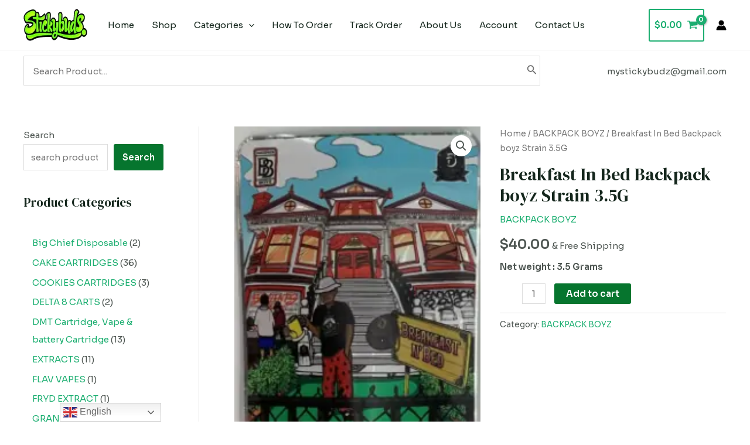

--- FILE ---
content_type: text/html; charset=UTF-8
request_url: https://mystickybuds.com/product/breakfast-in-bed-backpack-boyz-strain/
body_size: 55242
content:
<!DOCTYPE html>
<html lang="en-US">
<head>
<meta charset="UTF-8">
<meta name="viewport" content="width=device-width, initial-scale=1">
	 <link rel="profile" href="https://gmpg.org/xfn/11"> 
	 <meta name='robots' content='index, follow, max-image-preview:large, max-snippet:-1, max-video-preview:-1' />
	<style>img:is([sizes="auto" i], [sizes^="auto," i]) { contain-intrinsic-size: 3000px 1500px }</style>
	<script>window._wca = window._wca || [];</script>

	<!-- This site is optimized with the Yoast SEO Premium plugin v22.1 (Yoast SEO v24.8) - https://yoast.com/wordpress/plugins/seo/ -->
	<title>Breakfast In Bed Backpack Boyz Strain : Buy 3.5g Cannabis</title>
	<meta name="description" content="Breakfast In Bed Backpack Boyz Cannabis strain, is a unique strain, leaning slightly towards indica dominance with a 60% indica and 40% sativa ratio" />
	<link rel="canonical" href="https://mystickybuds.com/product/breakfast-in-bed-backpack-boyz-strain/" />
	<meta property="og:locale" content="en_US" />
	<meta property="og:type" content="article" />
	<meta property="og:title" content="Breakfast In Bed Backpack boyz Strain 3.5G" />
	<meta property="og:description" content="Breakfast In Bed Backpack Boyz Cannabis strain, is a unique strain, leaning slightly towards indica dominance with a 60% indica and 40% sativa ratio" />
	<meta property="og:url" content="https://mystickybuds.com/product/breakfast-in-bed-backpack-boyz-strain/" />
	<meta property="og:site_name" content="Sticky_Buds" />
	<meta property="article:modified_time" content="2024-09-10T14:48:09+00:00" />
	<meta property="og:image" content="https://mystickybuds.com/wp-content/uploads/2022/12/Breakfast-In-Bed.png" />
	<meta property="og:image:width" content="214" />
	<meta property="og:image:height" content="285" />
	<meta property="og:image:type" content="image/png" />
	<meta name="twitter:card" content="summary_large_image" />
	<meta name="twitter:label1" content="Est. reading time" />
	<meta name="twitter:data1" content="2 minutes" />
	<script type="application/ld+json" class="yoast-schema-graph">{"@context":"https://schema.org","@graph":[{"@type":"WebPage","@id":"https://mystickybuds.com/product/breakfast-in-bed-backpack-boyz-strain/","url":"https://mystickybuds.com/product/breakfast-in-bed-backpack-boyz-strain/","name":"Breakfast In Bed Backpack Boyz Strain : Buy 3.5g Cannabis","isPartOf":{"@id":"https://mystickybuds.com/#website"},"primaryImageOfPage":{"@id":"https://mystickybuds.com/product/breakfast-in-bed-backpack-boyz-strain/#primaryimage"},"image":{"@id":"https://mystickybuds.com/product/breakfast-in-bed-backpack-boyz-strain/#primaryimage"},"thumbnailUrl":"https://i0.wp.com/mystickybuds.com/wp-content/uploads/2022/12/Breakfast-In-Bed.png?fit=214%2C285&ssl=1","datePublished":"2022-12-03T14:00:05+00:00","dateModified":"2024-09-10T14:48:09+00:00","description":"Breakfast In Bed Backpack Boyz Cannabis strain, is a unique strain, leaning slightly towards indica dominance with a 60% indica and 40% sativa ratio","breadcrumb":{"@id":"https://mystickybuds.com/product/breakfast-in-bed-backpack-boyz-strain/#breadcrumb"},"inLanguage":"en-US","potentialAction":[{"@type":"ReadAction","target":["https://mystickybuds.com/product/breakfast-in-bed-backpack-boyz-strain/"]}]},{"@type":"ImageObject","inLanguage":"en-US","@id":"https://mystickybuds.com/product/breakfast-in-bed-backpack-boyz-strain/#primaryimage","url":"https://i0.wp.com/mystickybuds.com/wp-content/uploads/2022/12/Breakfast-In-Bed.png?fit=214%2C285&ssl=1","contentUrl":"https://i0.wp.com/mystickybuds.com/wp-content/uploads/2022/12/Breakfast-In-Bed.png?fit=214%2C285&ssl=1","width":214,"height":285,"caption":"Breakfast In Bed Backpack Boyz"},{"@type":"BreadcrumbList","@id":"https://mystickybuds.com/product/breakfast-in-bed-backpack-boyz-strain/#breadcrumb","itemListElement":[{"@type":"ListItem","position":1,"name":"Home","item":"https://mystickybuds.com/"},{"@type":"ListItem","position":2,"name":"Store","item":"https://mystickybuds.com/store/"},{"@type":"ListItem","position":3,"name":"Breakfast In Bed Backpack boyz Strain 3.5G"}]},{"@type":"WebSite","@id":"https://mystickybuds.com/#website","url":"https://mystickybuds.com/","name":"StickyBuds","description":"Safe Delivery","publisher":{"@id":"https://mystickybuds.com/#organization"},"potentialAction":[{"@type":"SearchAction","target":{"@type":"EntryPoint","urlTemplate":"https://mystickybuds.com/?s={search_term_string}"},"query-input":{"@type":"PropertyValueSpecification","valueRequired":true,"valueName":"search_term_string"}}],"inLanguage":"en-US"},{"@type":"Organization","@id":"https://mystickybuds.com/#organization","name":"My Sticky_Buds","url":"https://mystickybuds.com/","logo":{"@type":"ImageObject","inLanguage":"en-US","@id":"https://mystickybuds.com/#/schema/logo/image/","url":"https://i0.wp.com/mystickybuds.com/wp-content/uploads/2022/11/stickybuds-logo.png?fit=660%2C330&ssl=1","contentUrl":"https://i0.wp.com/mystickybuds.com/wp-content/uploads/2022/11/stickybuds-logo.png?fit=660%2C330&ssl=1","width":660,"height":330,"caption":"My Sticky_Buds"},"image":{"@id":"https://mystickybuds.com/#/schema/logo/image/"}}]}</script>
	<!-- / Yoast SEO Premium plugin. -->


<link rel='dns-prefetch' href='//stats.wp.com' />
<link rel='dns-prefetch' href='//www.googletagmanager.com' />
<link rel='dns-prefetch' href='//code.jivosite.com' />
<link rel='dns-prefetch' href='//fonts.googleapis.com' />
<link rel='preconnect' href='//i0.wp.com' />
<link rel='preconnect' href='//c0.wp.com' />
<link rel="alternate" type="application/rss+xml" title="Sticky_Buds &raquo; Feed" href="https://mystickybuds.com/feed/" />
<style id='jetpack-sharing-buttons-style-inline-css'>
.jetpack-sharing-buttons__services-list{display:flex;flex-direction:row;flex-wrap:wrap;gap:0;list-style-type:none;margin:5px;padding:0}.jetpack-sharing-buttons__services-list.has-small-icon-size{font-size:12px}.jetpack-sharing-buttons__services-list.has-normal-icon-size{font-size:16px}.jetpack-sharing-buttons__services-list.has-large-icon-size{font-size:24px}.jetpack-sharing-buttons__services-list.has-huge-icon-size{font-size:36px}@media print{.jetpack-sharing-buttons__services-list{display:none!important}}.editor-styles-wrapper .wp-block-jetpack-sharing-buttons{gap:0;padding-inline-start:0}ul.jetpack-sharing-buttons__services-list.has-background{padding:1.25em 2.375em}
</style>
<style id='joinchat-button-style-inline-css'>
.wp-block-joinchat-button{border:none!important;text-align:center}.wp-block-joinchat-button figure{display:table;margin:0 auto;padding:0}.wp-block-joinchat-button figcaption{font:normal normal 400 .6em/2em var(--wp--preset--font-family--system-font,sans-serif);margin:0;padding:0}.wp-block-joinchat-button .joinchat-button__qr{background-color:#fff;border:6px solid #25d366;border-radius:30px;box-sizing:content-box;display:block;height:200px;margin:auto;overflow:hidden;padding:10px;width:200px}.wp-block-joinchat-button .joinchat-button__qr canvas,.wp-block-joinchat-button .joinchat-button__qr img{display:block;margin:auto}.wp-block-joinchat-button .joinchat-button__link{align-items:center;background-color:#25d366;border:6px solid #25d366;border-radius:30px;display:inline-flex;flex-flow:row nowrap;justify-content:center;line-height:1.25em;margin:0 auto;text-decoration:none}.wp-block-joinchat-button .joinchat-button__link:before{background:transparent var(--joinchat-ico) no-repeat center;background-size:100%;content:"";display:block;height:1.5em;margin:-.75em .75em -.75em 0;width:1.5em}.wp-block-joinchat-button figure+.joinchat-button__link{margin-top:10px}@media (orientation:landscape)and (min-height:481px),(orientation:portrait)and (min-width:481px){.wp-block-joinchat-button.joinchat-button--qr-only figure+.joinchat-button__link{display:none}}@media (max-width:480px),(orientation:landscape)and (max-height:480px){.wp-block-joinchat-button figure{display:none}}

</style>
<style id='global-styles-inline-css'>
:root{--wp--preset--aspect-ratio--square: 1;--wp--preset--aspect-ratio--4-3: 4/3;--wp--preset--aspect-ratio--3-4: 3/4;--wp--preset--aspect-ratio--3-2: 3/2;--wp--preset--aspect-ratio--2-3: 2/3;--wp--preset--aspect-ratio--16-9: 16/9;--wp--preset--aspect-ratio--9-16: 9/16;--wp--preset--color--black: #000000;--wp--preset--color--cyan-bluish-gray: #abb8c3;--wp--preset--color--white: #ffffff;--wp--preset--color--pale-pink: #f78da7;--wp--preset--color--vivid-red: #cf2e2e;--wp--preset--color--luminous-vivid-orange: #ff6900;--wp--preset--color--luminous-vivid-amber: #fcb900;--wp--preset--color--light-green-cyan: #7bdcb5;--wp--preset--color--vivid-green-cyan: #00d084;--wp--preset--color--pale-cyan-blue: #8ed1fc;--wp--preset--color--vivid-cyan-blue: #0693e3;--wp--preset--color--vivid-purple: #9b51e0;--wp--preset--color--ast-global-color-0: var(--ast-global-color-0);--wp--preset--color--ast-global-color-1: var(--ast-global-color-1);--wp--preset--color--ast-global-color-2: var(--ast-global-color-2);--wp--preset--color--ast-global-color-3: var(--ast-global-color-3);--wp--preset--color--ast-global-color-4: var(--ast-global-color-4);--wp--preset--color--ast-global-color-5: var(--ast-global-color-5);--wp--preset--color--ast-global-color-6: var(--ast-global-color-6);--wp--preset--color--ast-global-color-7: var(--ast-global-color-7);--wp--preset--color--ast-global-color-8: var(--ast-global-color-8);--wp--preset--gradient--vivid-cyan-blue-to-vivid-purple: linear-gradient(135deg,rgba(6,147,227,1) 0%,rgb(155,81,224) 100%);--wp--preset--gradient--light-green-cyan-to-vivid-green-cyan: linear-gradient(135deg,rgb(122,220,180) 0%,rgb(0,208,130) 100%);--wp--preset--gradient--luminous-vivid-amber-to-luminous-vivid-orange: linear-gradient(135deg,rgba(252,185,0,1) 0%,rgba(255,105,0,1) 100%);--wp--preset--gradient--luminous-vivid-orange-to-vivid-red: linear-gradient(135deg,rgba(255,105,0,1) 0%,rgb(207,46,46) 100%);--wp--preset--gradient--very-light-gray-to-cyan-bluish-gray: linear-gradient(135deg,rgb(238,238,238) 0%,rgb(169,184,195) 100%);--wp--preset--gradient--cool-to-warm-spectrum: linear-gradient(135deg,rgb(74,234,220) 0%,rgb(151,120,209) 20%,rgb(207,42,186) 40%,rgb(238,44,130) 60%,rgb(251,105,98) 80%,rgb(254,248,76) 100%);--wp--preset--gradient--blush-light-purple: linear-gradient(135deg,rgb(255,206,236) 0%,rgb(152,150,240) 100%);--wp--preset--gradient--blush-bordeaux: linear-gradient(135deg,rgb(254,205,165) 0%,rgb(254,45,45) 50%,rgb(107,0,62) 100%);--wp--preset--gradient--luminous-dusk: linear-gradient(135deg,rgb(255,203,112) 0%,rgb(199,81,192) 50%,rgb(65,88,208) 100%);--wp--preset--gradient--pale-ocean: linear-gradient(135deg,rgb(255,245,203) 0%,rgb(182,227,212) 50%,rgb(51,167,181) 100%);--wp--preset--gradient--electric-grass: linear-gradient(135deg,rgb(202,248,128) 0%,rgb(113,206,126) 100%);--wp--preset--gradient--midnight: linear-gradient(135deg,rgb(2,3,129) 0%,rgb(40,116,252) 100%);--wp--preset--font-size--small: 13px;--wp--preset--font-size--medium: 20px;--wp--preset--font-size--large: 36px;--wp--preset--font-size--x-large: 42px;--wp--preset--font-family--inter: "Inter", sans-serif;--wp--preset--font-family--cardo: Cardo;--wp--preset--spacing--20: 0.44rem;--wp--preset--spacing--30: 0.67rem;--wp--preset--spacing--40: 1rem;--wp--preset--spacing--50: 1.5rem;--wp--preset--spacing--60: 2.25rem;--wp--preset--spacing--70: 3.38rem;--wp--preset--spacing--80: 5.06rem;--wp--preset--shadow--natural: 6px 6px 9px rgba(0, 0, 0, 0.2);--wp--preset--shadow--deep: 12px 12px 50px rgba(0, 0, 0, 0.4);--wp--preset--shadow--sharp: 6px 6px 0px rgba(0, 0, 0, 0.2);--wp--preset--shadow--outlined: 6px 6px 0px -3px rgba(255, 255, 255, 1), 6px 6px rgba(0, 0, 0, 1);--wp--preset--shadow--crisp: 6px 6px 0px rgba(0, 0, 0, 1);}:root { --wp--style--global--content-size: var(--wp--custom--ast-content-width-size);--wp--style--global--wide-size: var(--wp--custom--ast-wide-width-size); }:where(body) { margin: 0; }.wp-site-blocks > .alignleft { float: left; margin-right: 2em; }.wp-site-blocks > .alignright { float: right; margin-left: 2em; }.wp-site-blocks > .aligncenter { justify-content: center; margin-left: auto; margin-right: auto; }:where(.wp-site-blocks) > * { margin-block-start: 24px; margin-block-end: 0; }:where(.wp-site-blocks) > :first-child { margin-block-start: 0; }:where(.wp-site-blocks) > :last-child { margin-block-end: 0; }:root { --wp--style--block-gap: 24px; }:root :where(.is-layout-flow) > :first-child{margin-block-start: 0;}:root :where(.is-layout-flow) > :last-child{margin-block-end: 0;}:root :where(.is-layout-flow) > *{margin-block-start: 24px;margin-block-end: 0;}:root :where(.is-layout-constrained) > :first-child{margin-block-start: 0;}:root :where(.is-layout-constrained) > :last-child{margin-block-end: 0;}:root :where(.is-layout-constrained) > *{margin-block-start: 24px;margin-block-end: 0;}:root :where(.is-layout-flex){gap: 24px;}:root :where(.is-layout-grid){gap: 24px;}.is-layout-flow > .alignleft{float: left;margin-inline-start: 0;margin-inline-end: 2em;}.is-layout-flow > .alignright{float: right;margin-inline-start: 2em;margin-inline-end: 0;}.is-layout-flow > .aligncenter{margin-left: auto !important;margin-right: auto !important;}.is-layout-constrained > .alignleft{float: left;margin-inline-start: 0;margin-inline-end: 2em;}.is-layout-constrained > .alignright{float: right;margin-inline-start: 2em;margin-inline-end: 0;}.is-layout-constrained > .aligncenter{margin-left: auto !important;margin-right: auto !important;}.is-layout-constrained > :where(:not(.alignleft):not(.alignright):not(.alignfull)){max-width: var(--wp--style--global--content-size);margin-left: auto !important;margin-right: auto !important;}.is-layout-constrained > .alignwide{max-width: var(--wp--style--global--wide-size);}body .is-layout-flex{display: flex;}.is-layout-flex{flex-wrap: wrap;align-items: center;}.is-layout-flex > :is(*, div){margin: 0;}body .is-layout-grid{display: grid;}.is-layout-grid > :is(*, div){margin: 0;}body{padding-top: 0px;padding-right: 0px;padding-bottom: 0px;padding-left: 0px;}a:where(:not(.wp-element-button)){text-decoration: none;}:root :where(.wp-element-button, .wp-block-button__link){background-color: #32373c;border-width: 0;color: #fff;font-family: inherit;font-size: inherit;line-height: inherit;padding: calc(0.667em + 2px) calc(1.333em + 2px);text-decoration: none;}.has-black-color{color: var(--wp--preset--color--black) !important;}.has-cyan-bluish-gray-color{color: var(--wp--preset--color--cyan-bluish-gray) !important;}.has-white-color{color: var(--wp--preset--color--white) !important;}.has-pale-pink-color{color: var(--wp--preset--color--pale-pink) !important;}.has-vivid-red-color{color: var(--wp--preset--color--vivid-red) !important;}.has-luminous-vivid-orange-color{color: var(--wp--preset--color--luminous-vivid-orange) !important;}.has-luminous-vivid-amber-color{color: var(--wp--preset--color--luminous-vivid-amber) !important;}.has-light-green-cyan-color{color: var(--wp--preset--color--light-green-cyan) !important;}.has-vivid-green-cyan-color{color: var(--wp--preset--color--vivid-green-cyan) !important;}.has-pale-cyan-blue-color{color: var(--wp--preset--color--pale-cyan-blue) !important;}.has-vivid-cyan-blue-color{color: var(--wp--preset--color--vivid-cyan-blue) !important;}.has-vivid-purple-color{color: var(--wp--preset--color--vivid-purple) !important;}.has-ast-global-color-0-color{color: var(--wp--preset--color--ast-global-color-0) !important;}.has-ast-global-color-1-color{color: var(--wp--preset--color--ast-global-color-1) !important;}.has-ast-global-color-2-color{color: var(--wp--preset--color--ast-global-color-2) !important;}.has-ast-global-color-3-color{color: var(--wp--preset--color--ast-global-color-3) !important;}.has-ast-global-color-4-color{color: var(--wp--preset--color--ast-global-color-4) !important;}.has-ast-global-color-5-color{color: var(--wp--preset--color--ast-global-color-5) !important;}.has-ast-global-color-6-color{color: var(--wp--preset--color--ast-global-color-6) !important;}.has-ast-global-color-7-color{color: var(--wp--preset--color--ast-global-color-7) !important;}.has-ast-global-color-8-color{color: var(--wp--preset--color--ast-global-color-8) !important;}.has-black-background-color{background-color: var(--wp--preset--color--black) !important;}.has-cyan-bluish-gray-background-color{background-color: var(--wp--preset--color--cyan-bluish-gray) !important;}.has-white-background-color{background-color: var(--wp--preset--color--white) !important;}.has-pale-pink-background-color{background-color: var(--wp--preset--color--pale-pink) !important;}.has-vivid-red-background-color{background-color: var(--wp--preset--color--vivid-red) !important;}.has-luminous-vivid-orange-background-color{background-color: var(--wp--preset--color--luminous-vivid-orange) !important;}.has-luminous-vivid-amber-background-color{background-color: var(--wp--preset--color--luminous-vivid-amber) !important;}.has-light-green-cyan-background-color{background-color: var(--wp--preset--color--light-green-cyan) !important;}.has-vivid-green-cyan-background-color{background-color: var(--wp--preset--color--vivid-green-cyan) !important;}.has-pale-cyan-blue-background-color{background-color: var(--wp--preset--color--pale-cyan-blue) !important;}.has-vivid-cyan-blue-background-color{background-color: var(--wp--preset--color--vivid-cyan-blue) !important;}.has-vivid-purple-background-color{background-color: var(--wp--preset--color--vivid-purple) !important;}.has-ast-global-color-0-background-color{background-color: var(--wp--preset--color--ast-global-color-0) !important;}.has-ast-global-color-1-background-color{background-color: var(--wp--preset--color--ast-global-color-1) !important;}.has-ast-global-color-2-background-color{background-color: var(--wp--preset--color--ast-global-color-2) !important;}.has-ast-global-color-3-background-color{background-color: var(--wp--preset--color--ast-global-color-3) !important;}.has-ast-global-color-4-background-color{background-color: var(--wp--preset--color--ast-global-color-4) !important;}.has-ast-global-color-5-background-color{background-color: var(--wp--preset--color--ast-global-color-5) !important;}.has-ast-global-color-6-background-color{background-color: var(--wp--preset--color--ast-global-color-6) !important;}.has-ast-global-color-7-background-color{background-color: var(--wp--preset--color--ast-global-color-7) !important;}.has-ast-global-color-8-background-color{background-color: var(--wp--preset--color--ast-global-color-8) !important;}.has-black-border-color{border-color: var(--wp--preset--color--black) !important;}.has-cyan-bluish-gray-border-color{border-color: var(--wp--preset--color--cyan-bluish-gray) !important;}.has-white-border-color{border-color: var(--wp--preset--color--white) !important;}.has-pale-pink-border-color{border-color: var(--wp--preset--color--pale-pink) !important;}.has-vivid-red-border-color{border-color: var(--wp--preset--color--vivid-red) !important;}.has-luminous-vivid-orange-border-color{border-color: var(--wp--preset--color--luminous-vivid-orange) !important;}.has-luminous-vivid-amber-border-color{border-color: var(--wp--preset--color--luminous-vivid-amber) !important;}.has-light-green-cyan-border-color{border-color: var(--wp--preset--color--light-green-cyan) !important;}.has-vivid-green-cyan-border-color{border-color: var(--wp--preset--color--vivid-green-cyan) !important;}.has-pale-cyan-blue-border-color{border-color: var(--wp--preset--color--pale-cyan-blue) !important;}.has-vivid-cyan-blue-border-color{border-color: var(--wp--preset--color--vivid-cyan-blue) !important;}.has-vivid-purple-border-color{border-color: var(--wp--preset--color--vivid-purple) !important;}.has-ast-global-color-0-border-color{border-color: var(--wp--preset--color--ast-global-color-0) !important;}.has-ast-global-color-1-border-color{border-color: var(--wp--preset--color--ast-global-color-1) !important;}.has-ast-global-color-2-border-color{border-color: var(--wp--preset--color--ast-global-color-2) !important;}.has-ast-global-color-3-border-color{border-color: var(--wp--preset--color--ast-global-color-3) !important;}.has-ast-global-color-4-border-color{border-color: var(--wp--preset--color--ast-global-color-4) !important;}.has-ast-global-color-5-border-color{border-color: var(--wp--preset--color--ast-global-color-5) !important;}.has-ast-global-color-6-border-color{border-color: var(--wp--preset--color--ast-global-color-6) !important;}.has-ast-global-color-7-border-color{border-color: var(--wp--preset--color--ast-global-color-7) !important;}.has-ast-global-color-8-border-color{border-color: var(--wp--preset--color--ast-global-color-8) !important;}.has-vivid-cyan-blue-to-vivid-purple-gradient-background{background: var(--wp--preset--gradient--vivid-cyan-blue-to-vivid-purple) !important;}.has-light-green-cyan-to-vivid-green-cyan-gradient-background{background: var(--wp--preset--gradient--light-green-cyan-to-vivid-green-cyan) !important;}.has-luminous-vivid-amber-to-luminous-vivid-orange-gradient-background{background: var(--wp--preset--gradient--luminous-vivid-amber-to-luminous-vivid-orange) !important;}.has-luminous-vivid-orange-to-vivid-red-gradient-background{background: var(--wp--preset--gradient--luminous-vivid-orange-to-vivid-red) !important;}.has-very-light-gray-to-cyan-bluish-gray-gradient-background{background: var(--wp--preset--gradient--very-light-gray-to-cyan-bluish-gray) !important;}.has-cool-to-warm-spectrum-gradient-background{background: var(--wp--preset--gradient--cool-to-warm-spectrum) !important;}.has-blush-light-purple-gradient-background{background: var(--wp--preset--gradient--blush-light-purple) !important;}.has-blush-bordeaux-gradient-background{background: var(--wp--preset--gradient--blush-bordeaux) !important;}.has-luminous-dusk-gradient-background{background: var(--wp--preset--gradient--luminous-dusk) !important;}.has-pale-ocean-gradient-background{background: var(--wp--preset--gradient--pale-ocean) !important;}.has-electric-grass-gradient-background{background: var(--wp--preset--gradient--electric-grass) !important;}.has-midnight-gradient-background{background: var(--wp--preset--gradient--midnight) !important;}.has-small-font-size{font-size: var(--wp--preset--font-size--small) !important;}.has-medium-font-size{font-size: var(--wp--preset--font-size--medium) !important;}.has-large-font-size{font-size: var(--wp--preset--font-size--large) !important;}.has-x-large-font-size{font-size: var(--wp--preset--font-size--x-large) !important;}.has-inter-font-family{font-family: var(--wp--preset--font-family--inter) !important;}.has-cardo-font-family{font-family: var(--wp--preset--font-family--cardo) !important;}
:root :where(.wp-block-pullquote){font-size: 1.5em;line-height: 1.6;}
</style>
<style class="optimize_css_2" type="text/css" media="all">.wpcf7 .screen-reader-response{position:absolute;overflow:hidden;clip:rect(1px,1px,1px,1px);clip-path:inset(50%);height:1px;width:1px;margin:-1px;padding:0;border:0;word-wrap:normal!important}.wpcf7 form .wpcf7-response-output{margin:2em .5em 1em;padding:.2em 1em;border:2px solid #00a0d2}.wpcf7 form.init .wpcf7-response-output,.wpcf7 form.resetting .wpcf7-response-output,.wpcf7 form.submitting .wpcf7-response-output{display:none}.wpcf7 form.sent .wpcf7-response-output{border-color:#46b450}.wpcf7 form.failed .wpcf7-response-output,.wpcf7 form.aborted .wpcf7-response-output{border-color:#dc3232}.wpcf7 form.spam .wpcf7-response-output{border-color:#f56e28}.wpcf7 form.invalid .wpcf7-response-output,.wpcf7 form.unaccepted .wpcf7-response-output,.wpcf7 form.payment-required .wpcf7-response-output{border-color:#ffb900}.wpcf7-form-control-wrap{position:relative}.wpcf7-not-valid-tip{color:#dc3232;font-size:1em;font-weight:400;display:block}.use-floating-validation-tip .wpcf7-not-valid-tip{position:relative;top:-2ex;left:1em;z-index:100;border:1px solid #dc3232;background:#fff;padding:.2em .8em;width:24em}.wpcf7-list-item{display:inline-block;margin:0 0 0 1em}.wpcf7-list-item-label::before,.wpcf7-list-item-label::after{content:" "}.wpcf7-spinner{visibility:hidden;display:inline-block;background-color:#23282d;opacity:.75;width:24px;height:24px;border:none;border-radius:100%;padding:0;margin:0 24px;position:relative}form.submitting .wpcf7-spinner{visibility:visible}.wpcf7-spinner::before{content:'';position:absolute;background-color:#fbfbfc;top:4px;left:4px;width:6px;height:6px;border:none;border-radius:100%;transform-origin:8px 8px;animation-name:spin;animation-duration:1000ms;animation-timing-function:linear;animation-iteration-count:infinite}@media (prefers-reduced-motion:reduce){.wpcf7-spinner::before{animation-name:blink;animation-duration:2000ms}}@keyframes spin{from{transform:rotate(0deg)}to{transform:rotate(360deg)}}@keyframes blink{from{opacity:0}50%{opacity:1}to{opacity:0}}.wpcf7 [inert]{opacity:.5}.wpcf7 input[type="file"]{cursor:pointer}.wpcf7 input[type="file"]:disabled{cursor:default}.wpcf7 .wpcf7-submit:disabled{cursor:not-allowed}.wpcf7 input[type="url"],.wpcf7 input[type="email"],.wpcf7 input[type="tel"]{direction:ltr}.wpcf7-reflection>output{display:list-item;list-style:none}.wpcf7-reflection>output[hidden]{display:none}</style>
<link rel='stylesheet' id='astra-contact-form-7-css' href='https://mystickybuds.com/wp-content/themes/astra/assets/css/minified/compatibility/contact-form-7-main.min.css' media='all' />
<link rel='stylesheet' id='woocommerce-layout-css' href='https://mystickybuds.com/wp-content/themes/astra/assets/css/minified/compatibility/woocommerce/woocommerce-layout-grid.min.css' media='all' />
<style id='woocommerce-layout-inline-css'>

	.infinite-scroll .woocommerce-pagination {
		display: none;
	}
</style>
<link rel='stylesheet' id='woocommerce-smallscreen-css' href='https://mystickybuds.com/wp-content/themes/astra/assets/css/minified/compatibility/woocommerce/woocommerce-smallscreen-grid.min.css' media='only screen and (max-width: 921px)' />
<style id='woocommerce-inline-inline-css'>
.woocommerce form .form-row .required { visibility: visible; }
</style>
<style class="optimize_css_2" type="text/css" media="all">.wt-mycoupons ul li{box-sizing:border-box;display:inline-block;padding:15px;width:170px;min-height:60px;margin-bottom:15px;vertical-align:top;line-height:1.4}.wt_coupon_wrapper{width:100%;position:relative;flex-direction:row;flex-wrap:wrap;display:flex;justify-content:flex-start;margin-bottom:15px;gap:26px;padding:15px 4px 4px 4px}.wt_coupon_wrapper .wt-single-coupon,.wt_coupon_wrapper .wt-sc-hidden-coupon-box{width:30%;min-width:240px;margin:0;flex:1 0 30%}.wt_coupon_wrapper .wt-sc-hidden-coupon-box{content:"";visibility:hidden}.wt_sc_pagination{width:100%;clear:both;margin-bottom:15px;text-align:right}.wt_sc_pagination .woocommerce-pagination{display:inline-block;float:none}.wt_sc_available_coupon_sort_by{float:right;font-size:14px}.wt_sc_bogo_cart_item_discount,.wt_sc_bogo_cart_item_discount *{color:green;font-size:small}</style>
<style class="optimize_css_2" type="text/css" media="all">.footer-width-fixer{width:100%}.ehf-template-genesis.ehf-header .site-header .wrap,.ehf-template-genesis.ehf-footer .site-footer .wrap,.ehf-template-generatepress.ehf-header .site-header .inside-header{width:100%;padding:0;max-width:100%}.ehf-template-generatepress.ehf-header .site-header,.ehf-template-generatepress.ehf-footer .site-footer{width:100%;padding:0;max-width:100%;background-color:transparent!important}.bhf-hidden{display:none}.ehf-header #masthead{z-index:99;position:relative}</style>
<style class="optimize_css_2" type="text/css" media="all">.elementor-kit-4{--e-global-color-primary:#6EC1E4;--e-global-color-secondary:#54595F;--e-global-color-text:#7A7A7A;--e-global-color-accent:#61CE70;--e-global-typography-primary-font-family:"Roboto";--e-global-typography-primary-font-weight:600;--e-global-typography-secondary-font-family:"Roboto Slab";--e-global-typography-secondary-font-weight:400;--e-global-typography-text-font-family:"Roboto";--e-global-typography-text-font-weight:400;--e-global-typography-accent-font-family:"Roboto";--e-global-typography-accent-font-weight:500}.elementor-section.elementor-section-boxed>.elementor-container{max-width:1200px}.e-con{--container-max-width:1200px}.elementor-widget:not(:last-child){margin-block-end:20px}.elementor-element{--widgets-spacing:20px 20px}{}h1.entry-title{display:var(--page-title-display)}.elementor-kit-4 e-page-transition{background-color:#FFBC7D}@media(max-width:1024px){.elementor-section.elementor-section-boxed>.elementor-container{max-width:1024px}.e-con{--container-max-width:1024px}}@media(max-width:767px){.elementor-section.elementor-section-boxed>.elementor-container{max-width:767px}.e-con{--container-max-width:767px}}</style>
<link rel='stylesheet' id='hfe-icons-list-css' href='https://mystickybuds.com/wp-content/plugins/elementor/assets/css/widget-icon-list.min.css' media='all' />
<link rel='stylesheet' id='hfe-social-icons-css' href='https://mystickybuds.com/wp-content/plugins/elementor/assets/css/widget-social-icons.min.css' media='all' />
<style class="optimize_css_2" type="text/css" media="all">/*!
 * Font Awesome Free 5.15.3 by @fontawesome - https://fontawesome.com
 * License - https://fontawesome.com/license/free (Icons: CC BY 4.0, Fonts: SIL OFL 1.1, Code: MIT License)
 */
@font-face{font-family:'Font Awesome 5 Brands';font-style:normal;font-weight:400;font-display:block;src:url(https://mystickybuds.com/wp-content/plugins/elementor/assets/lib/font-awesome/css/../webfonts/fa-brands-400.eot);src:url(https://mystickybuds.com/wp-content/plugins/elementor/assets/lib/font-awesome/css/../webfonts/fa-brands-400.eot#1748337518) format("embedded-opentype"),url(https://mystickybuds.com/wp-content/plugins/elementor/assets/lib/font-awesome/css/../webfonts/fa-brands-400.woff2) format("woff2"),url(https://mystickybuds.com/wp-content/plugins/elementor/assets/lib/font-awesome/css/../webfonts/fa-brands-400.woff) format("woff"),url(https://mystickybuds.com/wp-content/plugins/elementor/assets/lib/font-awesome/css/../webfonts/fa-brands-400.ttf) format("truetype"),url(https://mystickybuds.com/wp-content/plugins/elementor/assets/lib/font-awesome/css/../webfonts/fa-brands-400.svg#fontawesome) format("svg")}.fab{font-family:'Font Awesome 5 Brands';font-weight:400}</style>
<style class="optimize_css_2" type="text/css" media="all">/*!
 * Font Awesome Free 5.15.3 by @fontawesome - https://fontawesome.com
 * License - https://fontawesome.com/license/free (Icons: CC BY 4.0, Fonts: SIL OFL 1.1, Code: MIT License)
 */
@font-face{font-family:'Font Awesome 5 Free';font-style:normal;font-weight:900;font-display:block;src:url(https://mystickybuds.com/wp-content/plugins/elementor/assets/lib/font-awesome/css/../webfonts/fa-solid-900.eot);src:url(https://mystickybuds.com/wp-content/plugins/elementor/assets/lib/font-awesome/css/../webfonts/fa-solid-900.eot#1748337518) format("embedded-opentype"),url(https://mystickybuds.com/wp-content/plugins/elementor/assets/lib/font-awesome/css/../webfonts/fa-solid-900.woff2) format("woff2"),url(https://mystickybuds.com/wp-content/plugins/elementor/assets/lib/font-awesome/css/../webfonts/fa-solid-900.woff) format("woff"),url(https://mystickybuds.com/wp-content/plugins/elementor/assets/lib/font-awesome/css/../webfonts/fa-solid-900.ttf) format("truetype"),url(https://mystickybuds.com/wp-content/plugins/elementor/assets/lib/font-awesome/css/../webfonts/fa-solid-900.svg#fontawesome) format("svg")}.fa,.fas{font-family:'Font Awesome 5 Free';font-weight:900}</style>
<link rel='stylesheet' id='hfe-widget-blockquote-css' href='https://mystickybuds.com/wp-content/plugins/elementor-pro/assets/css/widget-blockquote.min.css' media='all' />
<link rel='stylesheet' id='hfe-mega-menu-css' href='https://mystickybuds.com/wp-content/plugins/elementor-pro/assets/css/widget-mega-menu.min.css' media='all' />
<link rel='stylesheet' id='wpo_min-header-0-css' href='https://mystickybuds.com/wp-content/cache/wpo-minify/1768569504/assets/wpo-minify-header-7077211b.min.css' media='all' />
<link rel='stylesheet' id='wp-block-library-css' href='https://c0.wp.com/c/6.7.4/wp-includes/css/dist/block-library/style.min.css' media='all' />
<link rel='stylesheet' id='mediaelement-css' href='https://c0.wp.com/c/6.7.4/wp-includes/js/mediaelement/mediaelementplayer-legacy.min.css' media='all' />
<link rel='stylesheet' id='wp-mediaelement-css' href='https://c0.wp.com/c/6.7.4/wp-includes/js/mediaelement/wp-mediaelement.min.css' media='all' />
<link rel='stylesheet' id='photoswipe-css' href='https://c0.wp.com/p/woocommerce/9.7.2/assets/css/photoswipe/photoswipe.min.css' media='all' />
<link rel='stylesheet' id='photoswipe-default-skin-css' href='https://c0.wp.com/p/woocommerce/9.7.2/assets/css/photoswipe/default-skin/default-skin.min.css' media='all' />
<link rel='stylesheet' id='wpo_min-header-6-css' href='https://mystickybuds.com/wp-content/cache/wpo-minify/1768569504/assets/wpo-minify-header-6c232b75.min.css' media='all' />
<link rel='stylesheet' id='brands-styles-css' href='https://c0.wp.com/p/woocommerce/9.7.2/assets/css/brands.css' media='all' />
<link rel='stylesheet' id='wpo_min-header-8-css' href='https://mystickybuds.com/wp-content/cache/wpo-minify/1768569504/assets/wpo-minify-header-f08d4bd5.min.css' media='all' />
<script src="https://c0.wp.com/c/6.7.4/wp-includes/js/jquery/jquery.min.js" id="jquery-core-js"></script>
<script src="https://c0.wp.com/c/6.7.4/wp-includes/js/jquery/jquery-migrate.min.js" id="jquery-migrate-js"></script>
<script id="jquery-js-after">
!function($){"use strict";$(document).ready(function(){$(this).scrollTop()>100&&$(".hfe-scroll-to-top-wrap").removeClass("hfe-scroll-to-top-hide"),$(window).scroll(function(){$(this).scrollTop()<100?$(".hfe-scroll-to-top-wrap").fadeOut(300):$(".hfe-scroll-to-top-wrap").fadeIn(300)}),$(".hfe-scroll-to-top-wrap").on("click",function(){$("html, body").animate({scrollTop:0},300);return!1})})}(jQuery);
</script>
<script id="wpo_min-header-2-js-extra">
var yaymail_notice = {"admin_ajax":"https:\/\/mystickybuds.com\/wp-admin\/admin-ajax.php","nonce":"dd3c9e574b"};
</script>
<script src="https://mystickybuds.com/wp-content/cache/wpo-minify/1768569504/assets/wpo-minify-header-b6ef0a57.min.js" id="wpo_min-header-2-js"></script>
<!--[if IE]>
<script src="https://mystickybuds.com/wp-content/themes/astra/assets/js/minified/flexibility.min.js" id="astra-flexibility-js"></script>
<script id="astra-flexibility-js-after">
flexibility(document.documentElement);
</script>
<![endif]-->
<script src="https://c0.wp.com/p/woocommerce/9.7.2/assets/js/jquery-blockui/jquery.blockUI.min.js" id="jquery-blockui-js" defer data-wp-strategy="defer"></script>
<script id="wc-add-to-cart-js-extra">
var wc_add_to_cart_params = {"ajax_url":"\/wp-admin\/admin-ajax.php","wc_ajax_url":"\/?wc-ajax=%%endpoint%%","i18n_view_cart":"View cart","cart_url":"https:\/\/mystickybuds.com\/cart\/","is_cart":"","cart_redirect_after_add":"no"};
</script>
<script src="https://c0.wp.com/p/woocommerce/9.7.2/assets/js/frontend/add-to-cart.min.js" id="wc-add-to-cart-js" defer data-wp-strategy="defer"></script>
<script src="https://c0.wp.com/p/woocommerce/9.7.2/assets/js/zoom/jquery.zoom.min.js" id="zoom-js" defer data-wp-strategy="defer"></script>
<script src="https://c0.wp.com/p/woocommerce/9.7.2/assets/js/photoswipe/photoswipe.min.js" id="photoswipe-js" defer data-wp-strategy="defer"></script>
<script src="https://c0.wp.com/p/woocommerce/9.7.2/assets/js/photoswipe/photoswipe-ui-default.min.js" id="photoswipe-ui-default-js" defer data-wp-strategy="defer"></script>
<script id="wc-single-product-js-extra">
var wc_single_product_params = {"i18n_required_rating_text":"Please select a rating","i18n_rating_options":["1 of 5 stars","2 of 5 stars","3 of 5 stars","4 of 5 stars","5 of 5 stars"],"i18n_product_gallery_trigger_text":"View full-screen image gallery","review_rating_required":"yes","flexslider":{"rtl":false,"animation":"slide","smoothHeight":true,"directionNav":false,"controlNav":false,"slideshow":false,"animationSpeed":500,"animationLoop":false,"allowOneSlide":false},"zoom_enabled":"1","zoom_options":[],"photoswipe_enabled":"1","photoswipe_options":{"shareEl":false,"closeOnScroll":false,"history":false,"hideAnimationDuration":0,"showAnimationDuration":0},"flexslider_enabled":"1"};
</script>
<script src="https://c0.wp.com/p/woocommerce/9.7.2/assets/js/frontend/single-product.min.js" id="wc-single-product-js" defer data-wp-strategy="defer"></script>
<script src="https://c0.wp.com/p/woocommerce/9.7.2/assets/js/js-cookie/js.cookie.min.js" id="js-cookie-js" defer data-wp-strategy="defer"></script>
<script id="woocommerce-js-extra">
var woocommerce_params = {"ajax_url":"\/wp-admin\/admin-ajax.php","wc_ajax_url":"\/?wc-ajax=%%endpoint%%","i18n_password_show":"Show password","i18n_password_hide":"Hide password"};
</script>
<script src="https://c0.wp.com/p/woocommerce/9.7.2/assets/js/frontend/woocommerce.min.js" id="woocommerce-js" defer data-wp-strategy="defer"></script>
<script id="wpo_min-header-13-js-extra">
var WTSmartCouponOBJ = {"ajaxurl":"https:\/\/mystickybuds.com\/wp-admin\/admin-ajax.php","wc_ajax_url":"https:\/\/mystickybuds.com\/?wc-ajax=","nonces":{"public":"90f7a17970","apply_coupon":"ca7c996b06"},"labels":{"please_wait":"Please wait...","choose_variation":"Please choose a variation","error":"Error !!!"},"shipping_method":[],"payment_method":"","is_cart":""};
</script>
<script src="https://mystickybuds.com/wp-content/cache/wpo-minify/1768569504/assets/wpo-minify-header-305e0da4.min.js" id="wpo_min-header-13-js"></script>
<script src="https://stats.wp.com/s-202605.js" id="woocommerce-analytics-js" defer data-wp-strategy="defer"></script>

<!-- Google tag (gtag.js) snippet added by Site Kit -->

<!-- Google Analytics snippet added by Site Kit -->
<script src="https://www.googletagmanager.com/gtag/js?id=GT-MJWK9CZH" id="google_gtagjs-js" async></script>
<script id="google_gtagjs-js-after">
window.dataLayer = window.dataLayer || [];function gtag(){dataLayer.push(arguments);}
gtag("set","linker",{"domains":["mystickybuds.com"]});
gtag("js", new Date());
gtag("set", "developer_id.dZTNiMT", true);
gtag("config", "GT-MJWK9CZH");
</script>

<!-- End Google tag (gtag.js) snippet added by Site Kit -->
<link rel="https://api.w.org/" href="https://mystickybuds.com/wp-json/" /><link rel="alternate" title="JSON" type="application/json" href="https://mystickybuds.com/wp-json/wp/v2/product/18507" /><link rel="EditURI" type="application/rsd+xml" title="RSD" href="https://mystickybuds.com/xmlrpc.php?rsd" />
<meta name="generator" content="WordPress 6.7.4" />
<meta name="generator" content="WooCommerce 9.7.2" />
<link rel='shortlink' href='https://mystickybuds.com/?p=18507' />
<link rel="alternate" title="oEmbed (JSON)" type="application/json+oembed" href="https://mystickybuds.com/wp-json/oembed/1.0/embed?url=https%3A%2F%2Fmystickybuds.com%2Fproduct%2Fbreakfast-in-bed-backpack-boyz-strain%2F" />
<link rel="alternate" title="oEmbed (XML)" type="text/xml+oembed" href="https://mystickybuds.com/wp-json/oembed/1.0/embed?url=https%3A%2F%2Fmystickybuds.com%2Fproduct%2Fbreakfast-in-bed-backpack-boyz-strain%2F&#038;format=xml" />
<meta name="generator" content="Site Kit by Google 1.153.0" />	<style>img#wpstats{display:none}</style>
			<noscript><style>.woocommerce-product-gallery{ opacity: 1 !important; }</style></noscript>
	<meta name="generator" content="Elementor 3.29.0; features: additional_custom_breakpoints, e_local_google_fonts; settings: css_print_method-external, google_font-enabled, font_display-auto">
			<style>
				.e-con.e-parent:nth-of-type(n+4):not(.e-lazyloaded):not(.e-no-lazyload),
				.e-con.e-parent:nth-of-type(n+4):not(.e-lazyloaded):not(.e-no-lazyload) * {
					background-image: none !important;
				}
				@media screen and (max-height: 1024px) {
					.e-con.e-parent:nth-of-type(n+3):not(.e-lazyloaded):not(.e-no-lazyload),
					.e-con.e-parent:nth-of-type(n+3):not(.e-lazyloaded):not(.e-no-lazyload) * {
						background-image: none !important;
					}
				}
				@media screen and (max-height: 640px) {
					.e-con.e-parent:nth-of-type(n+2):not(.e-lazyloaded):not(.e-no-lazyload),
					.e-con.e-parent:nth-of-type(n+2):not(.e-lazyloaded):not(.e-no-lazyload) * {
						background-image: none !important;
					}
				}
			</style>
			<style class='wp-fonts-local'>
@font-face{font-family:Inter;font-style:normal;font-weight:300 900;font-display:fallback;src:url('https://mystickybuds.com/wp-content/plugins/woocommerce/assets/fonts/Inter-VariableFont_slnt,wght.woff2') format('woff2');font-stretch:normal;}
@font-face{font-family:Cardo;font-style:normal;font-weight:400;font-display:fallback;src:url('https://mystickybuds.com/wp-content/plugins/woocommerce/assets/fonts/cardo_normal_400.woff2') format('woff2');}
</style>
<link rel="icon" href="https://i0.wp.com/mystickybuds.com/wp-content/uploads/2022/11/cropped-sticky-resized-logo-img.png?fit=32%2C32&#038;ssl=1" sizes="32x32" />
<link rel="icon" href="https://i0.wp.com/mystickybuds.com/wp-content/uploads/2022/11/cropped-sticky-resized-logo-img.png?fit=192%2C192&#038;ssl=1" sizes="192x192" />
<link rel="apple-touch-icon" href="https://i0.wp.com/mystickybuds.com/wp-content/uploads/2022/11/cropped-sticky-resized-logo-img.png?fit=180%2C180&#038;ssl=1" />
<meta name="msapplication-TileImage" content="https://i0.wp.com/mystickybuds.com/wp-content/uploads/2022/11/cropped-sticky-resized-logo-img.png?fit=270%2C270&#038;ssl=1" />
</head>

<body data-rsssl=1  class="product-template-default single single-product postid-18507 wp-custom-logo theme-astra woocommerce woocommerce-page woocommerce-no-js ehf-template-astra ehf-stylesheet-astra ast-desktop ast-plain-container ast-left-sidebar astra-4.8.0 ast-blog-single-style-1 ast-custom-post-type ast-single-post ast-inherit-site-logo-transparent ast-hfb-header ast-full-width-layout ast-sticky-header-shrink ast-inherit-site-logo-sticky rel-up-columns-4 tablet-rel-up-columns-3 mobile-rel-up-columns-2 ast-normal-title-enabled elementor-default elementor-kit-4 astra-addon-4.8.3">

<a
	class="skip-link screen-reader-text"
	href="#content"
	role="link"
	title="Skip to content">
		Skip to content</a>

<div
class="hfeed site" id="page">
			<header
		class="site-header header-main-layout-1 ast-primary-menu-enabled ast-hide-custom-menu-mobile ast-builder-menu-toggle-icon ast-mobile-header-inline" id="masthead" itemtype="https://schema.org/WPHeader" itemscope="itemscope" itemid="#masthead"		>
			<div id="ast-desktop-header" data-toggle-type="off-canvas">
		<div class="ast-above-header-wrap  ">
		<div class="ast-above-header-bar ast-above-header  site-header-focus-item" data-section="section-above-header-builder">
						<div class="site-above-header-wrap ast-builder-grid-row-container site-header-focus-item ast-container" data-section="section-above-header-builder">
				<div class="ast-builder-grid-row ast-builder-grid-row-has-sides ast-builder-grid-row-no-center">
											<div class="site-header-above-section-left site-header-section ast-flex site-header-section-left">
									<div class="ast-builder-layout-element ast-flex site-header-focus-item" data-section="title_tagline">
											<div
				class="site-branding ast-site-identity" itemtype="https://schema.org/Organization" itemscope="itemscope"				>
					<span class="site-logo-img"><a href="https://mystickybuds.com/" class="custom-logo-link" rel="home"><img loading="lazy" width="109" height="55" src="https://mystickybuds.com/wp-content/uploads/2022/11/stickybuds-logo-109x55.png" class="custom-logo" alt="mystickybuds.com" decoding="async" srcset="https://mystickybuds.com/wp-content/uploads/2022/11/stickybuds-logo-109x55.png 1x, https://mystickybuds.com/wp-content/uploads/2022/11/stickybuds-logo.png 2x" sizes="(max-width: 109px) 100vw, 109px" /></a></span>				</div>
			<!-- .site-branding -->
					</div>
				<div class="ast-builder-menu-1 ast-builder-menu ast-flex ast-builder-menu-1-focus-item ast-builder-layout-element site-header-focus-item" data-section="section-hb-menu-1">
			<div class="ast-main-header-bar-alignment"><div class="main-header-bar-navigation"><nav class="site-navigation ast-flex-grow-1 navigation-accessibility site-header-focus-item" id="primary-site-navigation-desktop" aria-label="Site Navigation: Main Menu" itemtype="https://schema.org/SiteNavigationElement" itemscope="itemscope"><div class="main-navigation ast-inline-flex"><ul id="ast-hf-menu-1" class="main-header-menu ast-menu-shadow ast-nav-menu ast-flex  submenu-with-border stack-on-mobile ast-mega-menu-enabled"><li id="menu-item-21806" class="menu-item menu-item-type-custom menu-item-object-custom menu-item-home menu-item-21806"><a href="https://mystickybuds.com/" class="menu-link"><span class="ast-icon icon-arrow"><svg class="ast-arrow-svg" xmlns="http://www.w3.org/2000/svg" xmlns:xlink="http://www.w3.org/1999/xlink" version="1.1" x="0px" y="0px" width="26px" height="16.043px" viewBox="57 35.171 26 16.043" enable-background="new 57 35.171 26 16.043" xml:space="preserve">
                <path d="M57.5,38.193l12.5,12.5l12.5-12.5l-2.5-2.5l-10,10l-10-10L57.5,38.193z"/>
                </svg></span><span class="menu-text">Home</span></a></li><li id="menu-item-45" class="menu-item menu-item-type-post_type menu-item-object-page current_page_parent menu-item-45"><a href="https://mystickybuds.com/store/" class="menu-link"><span class="ast-icon icon-arrow"><svg class="ast-arrow-svg" xmlns="http://www.w3.org/2000/svg" xmlns:xlink="http://www.w3.org/1999/xlink" version="1.1" x="0px" y="0px" width="26px" height="16.043px" viewBox="57 35.171 26 16.043" enable-background="new 57 35.171 26 16.043" xml:space="preserve">
                <path d="M57.5,38.193l12.5,12.5l12.5-12.5l-2.5-2.5l-10,10l-10-10L57.5,38.193z"/>
                </svg></span><span class="menu-text">Shop</span></a></li><li id="menu-item-21775" class="menu-item menu-item-type-custom menu-item-object-custom menu-item-has-children menu-item-21775"><a aria-expanded="false" href="/" class="menu-link"><span class="ast-icon icon-arrow"><svg class="ast-arrow-svg" xmlns="http://www.w3.org/2000/svg" xmlns:xlink="http://www.w3.org/1999/xlink" version="1.1" x="0px" y="0px" width="26px" height="16.043px" viewBox="57 35.171 26 16.043" enable-background="new 57 35.171 26 16.043" xml:space="preserve">
                <path d="M57.5,38.193l12.5,12.5l12.5-12.5l-2.5-2.5l-10,10l-10-10L57.5,38.193z"/>
                </svg></span><span class="menu-text">Categories</span><span role="application" class="dropdown-menu-toggle ast-header-navigation-arrow" tabindex="0" aria-expanded="false" aria-label="Menu Toggle"  ><span class="ast-icon icon-arrow"><svg class="ast-arrow-svg" xmlns="http://www.w3.org/2000/svg" xmlns:xlink="http://www.w3.org/1999/xlink" version="1.1" x="0px" y="0px" width="26px" height="16.043px" viewBox="57 35.171 26 16.043" enable-background="new 57 35.171 26 16.043" xml:space="preserve">
                <path d="M57.5,38.193l12.5,12.5l12.5-12.5l-2.5-2.5l-10,10l-10-10L57.5,38.193z"/>
                </svg></span></span></a><button class="ast-menu-toggle" aria-expanded="false"><span class="screen-reader-text">Menu Toggle</span><span class="ast-icon icon-arrow"><svg class="ast-arrow-svg" xmlns="http://www.w3.org/2000/svg" xmlns:xlink="http://www.w3.org/1999/xlink" version="1.1" x="0px" y="0px" width="26px" height="16.043px" viewBox="57 35.171 26 16.043" enable-background="new 57 35.171 26 16.043" xml:space="preserve">
                <path d="M57.5,38.193l12.5,12.5l12.5-12.5l-2.5-2.5l-10,10l-10-10L57.5,38.193z"/>
                </svg></span></button>
<ul class="sub-menu">
	<li id="menu-item-21774" class="menu-item menu-item-type-custom menu-item-object-custom menu-item-has-children menu-item-21774"><a aria-expanded="false" href="#" class="menu-link"><span class="ast-icon icon-arrow"><svg class="ast-arrow-svg" xmlns="http://www.w3.org/2000/svg" xmlns:xlink="http://www.w3.org/1999/xlink" version="1.1" x="0px" y="0px" width="26px" height="16.043px" viewBox="57 35.171 26 16.043" enable-background="new 57 35.171 26 16.043" xml:space="preserve">
                <path d="M57.5,38.193l12.5,12.5l12.5-12.5l-2.5-2.5l-10,10l-10-10L57.5,38.193z"/>
                </svg></span><span class="menu-text">PRODUCTS</span><span role="application" class="dropdown-menu-toggle ast-header-navigation-arrow" tabindex="0" aria-expanded="false" aria-label="Menu Toggle"  ><span class="ast-icon icon-arrow"><svg class="ast-arrow-svg" xmlns="http://www.w3.org/2000/svg" xmlns:xlink="http://www.w3.org/1999/xlink" version="1.1" x="0px" y="0px" width="26px" height="16.043px" viewBox="57 35.171 26 16.043" enable-background="new 57 35.171 26 16.043" xml:space="preserve">
                <path d="M57.5,38.193l12.5,12.5l12.5-12.5l-2.5-2.5l-10,10l-10-10L57.5,38.193z"/>
                </svg></span></span></a><button class="ast-menu-toggle" aria-expanded="false"><span class="screen-reader-text">Menu Toggle</span><span class="ast-icon icon-arrow"><svg class="ast-arrow-svg" xmlns="http://www.w3.org/2000/svg" xmlns:xlink="http://www.w3.org/1999/xlink" version="1.1" x="0px" y="0px" width="26px" height="16.043px" viewBox="57 35.171 26 16.043" enable-background="new 57 35.171 26 16.043" xml:space="preserve">
                <path d="M57.5,38.193l12.5,12.5l12.5-12.5l-2.5-2.5l-10,10l-10-10L57.5,38.193z"/>
                </svg></span></button>
	<ul class="sub-menu">
		<li id="menu-item-22760" class="menu-item menu-item-type-custom menu-item-object-custom menu-item-22760"><a href="https://mystickybuds.com/cannabis-disposables/" class="menu-link"><span class="ast-icon icon-arrow"><svg class="ast-arrow-svg" xmlns="http://www.w3.org/2000/svg" xmlns:xlink="http://www.w3.org/1999/xlink" version="1.1" x="0px" y="0px" width="26px" height="16.043px" viewBox="57 35.171 26 16.043" enable-background="new 57 35.171 26 16.043" xml:space="preserve">
                <path d="M57.5,38.193l12.5,12.5l12.5-12.5l-2.5-2.5l-10,10l-10-10L57.5,38.193z"/>
                </svg></span><span class="menu-text">Disposables</span></a></li>		<li id="menu-item-22761" class="menu-item menu-item-type-custom menu-item-object-custom menu-item-22761"><a href="https://mystickybuds.com/thc-vape-cartridges/" class="menu-link"><span class="ast-icon icon-arrow"><svg class="ast-arrow-svg" xmlns="http://www.w3.org/2000/svg" xmlns:xlink="http://www.w3.org/1999/xlink" version="1.1" x="0px" y="0px" width="26px" height="16.043px" viewBox="57 35.171 26 16.043" enable-background="new 57 35.171 26 16.043" xml:space="preserve">
                <path d="M57.5,38.193l12.5,12.5l12.5-12.5l-2.5-2.5l-10,10l-10-10L57.5,38.193z"/>
                </svg></span><span class="menu-text">Cartridges</span></a></li>		<li id="menu-item-22762" class="menu-item menu-item-type-custom menu-item-object-custom menu-item-22762"><a href="https://mystickybuds.com/cannabis-flowers-buds/" class="menu-link"><span class="ast-icon icon-arrow"><svg class="ast-arrow-svg" xmlns="http://www.w3.org/2000/svg" xmlns:xlink="http://www.w3.org/1999/xlink" version="1.1" x="0px" y="0px" width="26px" height="16.043px" viewBox="57 35.171 26 16.043" enable-background="new 57 35.171 26 16.043" xml:space="preserve">
                <path d="M57.5,38.193l12.5,12.5l12.5-12.5l-2.5-2.5l-10,10l-10-10L57.5,38.193z"/>
                </svg></span><span class="menu-text">Cannabis Buds</span></a></li>		<li id="menu-item-22763" class="menu-item menu-item-type-custom menu-item-object-custom menu-item-22763"><a href="https://mystickybuds.com/product-category/edibles/" class="menu-link"><span class="ast-icon icon-arrow"><svg class="ast-arrow-svg" xmlns="http://www.w3.org/2000/svg" xmlns:xlink="http://www.w3.org/1999/xlink" version="1.1" x="0px" y="0px" width="26px" height="16.043px" viewBox="57 35.171 26 16.043" enable-background="new 57 35.171 26 16.043" xml:space="preserve">
                <path d="M57.5,38.193l12.5,12.5l12.5-12.5l-2.5-2.5l-10,10l-10-10L57.5,38.193z"/>
                </svg></span><span class="menu-text">Edibles</span></a></li>		<li id="menu-item-22764" class="menu-item menu-item-type-custom menu-item-object-custom menu-item-22764"><a href="https://mystickybuds.com/product-category/cannabis-extracts/" class="menu-link"><span class="ast-icon icon-arrow"><svg class="ast-arrow-svg" xmlns="http://www.w3.org/2000/svg" xmlns:xlink="http://www.w3.org/1999/xlink" version="1.1" x="0px" y="0px" width="26px" height="16.043px" viewBox="57 35.171 26 16.043" enable-background="new 57 35.171 26 16.043" xml:space="preserve">
                <path d="M57.5,38.193l12.5,12.5l12.5-12.5l-2.5-2.5l-10,10l-10-10L57.5,38.193z"/>
                </svg></span><span class="menu-text">Concentrates</span></a></li>	</ul>
</li>	<li id="menu-item-21773" class="menu-item menu-item-type-custom menu-item-object-custom menu-item-has-children menu-item-21773"><a aria-expanded="false" href="/" class="menu-link"><span class="ast-icon icon-arrow"><svg class="ast-arrow-svg" xmlns="http://www.w3.org/2000/svg" xmlns:xlink="http://www.w3.org/1999/xlink" version="1.1" x="0px" y="0px" width="26px" height="16.043px" viewBox="57 35.171 26 16.043" enable-background="new 57 35.171 26 16.043" xml:space="preserve">
                <path d="M57.5,38.193l12.5,12.5l12.5-12.5l-2.5-2.5l-10,10l-10-10L57.5,38.193z"/>
                </svg></span><span class="menu-text">BRANDS</span><span role="application" class="dropdown-menu-toggle ast-header-navigation-arrow" tabindex="0" aria-expanded="false" aria-label="Menu Toggle"  ><span class="ast-icon icon-arrow"><svg class="ast-arrow-svg" xmlns="http://www.w3.org/2000/svg" xmlns:xlink="http://www.w3.org/1999/xlink" version="1.1" x="0px" y="0px" width="26px" height="16.043px" viewBox="57 35.171 26 16.043" enable-background="new 57 35.171 26 16.043" xml:space="preserve">
                <path d="M57.5,38.193l12.5,12.5l12.5-12.5l-2.5-2.5l-10,10l-10-10L57.5,38.193z"/>
                </svg></span></span></a><button class="ast-menu-toggle" aria-expanded="false"><span class="screen-reader-text">Menu Toggle</span><span class="ast-icon icon-arrow"><svg class="ast-arrow-svg" xmlns="http://www.w3.org/2000/svg" xmlns:xlink="http://www.w3.org/1999/xlink" version="1.1" x="0px" y="0px" width="26px" height="16.043px" viewBox="57 35.171 26 16.043" enable-background="new 57 35.171 26 16.043" xml:space="preserve">
                <path d="M57.5,38.193l12.5,12.5l12.5-12.5l-2.5-2.5l-10,10l-10-10L57.5,38.193z"/>
                </svg></span></button>
	<ul class="sub-menu">
		<li id="menu-item-22765" class="menu-item menu-item-type-custom menu-item-object-custom menu-item-22765"><a href="https://mystickybuds.com/cake-she-hits-different/" class="menu-link"><span class="ast-icon icon-arrow"><svg class="ast-arrow-svg" xmlns="http://www.w3.org/2000/svg" xmlns:xlink="http://www.w3.org/1999/xlink" version="1.1" x="0px" y="0px" width="26px" height="16.043px" viewBox="57 35.171 26 16.043" enable-background="new 57 35.171 26 16.043" xml:space="preserve">
                <path d="M57.5,38.193l12.5,12.5l12.5-12.5l-2.5-2.5l-10,10l-10-10L57.5,38.193z"/>
                </svg></span><span class="menu-text">Cake She Hits Different</span></a></li>		<li id="menu-item-22766" class="menu-item menu-item-type-custom menu-item-object-custom menu-item-22766"><a href="https://mystickybuds.com/backpack-boyz/" class="menu-link"><span class="ast-icon icon-arrow"><svg class="ast-arrow-svg" xmlns="http://www.w3.org/2000/svg" xmlns:xlink="http://www.w3.org/1999/xlink" version="1.1" x="0px" y="0px" width="26px" height="16.043px" viewBox="57 35.171 26 16.043" enable-background="new 57 35.171 26 16.043" xml:space="preserve">
                <path d="M57.5,38.193l12.5,12.5l12.5-12.5l-2.5-2.5l-10,10l-10-10L57.5,38.193z"/>
                </svg></span><span class="menu-text">Backpack Boyz</span></a></li>		<li id="menu-item-22767" class="menu-item menu-item-type-custom menu-item-object-custom menu-item-22767"><a href="https://mystickybuds.com/berners-cookies/" class="menu-link"><span class="ast-icon icon-arrow"><svg class="ast-arrow-svg" xmlns="http://www.w3.org/2000/svg" xmlns:xlink="http://www.w3.org/1999/xlink" version="1.1" x="0px" y="0px" width="26px" height="16.043px" viewBox="57 35.171 26 16.043" enable-background="new 57 35.171 26 16.043" xml:space="preserve">
                <path d="M57.5,38.193l12.5,12.5l12.5-12.5l-2.5-2.5l-10,10l-10-10L57.5,38.193z"/>
                </svg></span><span class="menu-text">Berner&#8217;s Cookies</span></a></li>		<li id="menu-item-22768" class="menu-item menu-item-type-custom menu-item-object-custom menu-item-22768"><a href="https://mystickybuds.com/product-category/teds-budz-weed-pack-3-5g-premium/" class="menu-link"><span class="ast-icon icon-arrow"><svg class="ast-arrow-svg" xmlns="http://www.w3.org/2000/svg" xmlns:xlink="http://www.w3.org/1999/xlink" version="1.1" x="0px" y="0px" width="26px" height="16.043px" viewBox="57 35.171 26 16.043" enable-background="new 57 35.171 26 16.043" xml:space="preserve">
                <path d="M57.5,38.193l12.5,12.5l12.5-12.5l-2.5-2.5l-10,10l-10-10L57.5,38.193z"/>
                </svg></span><span class="menu-text">Teds Budz</span></a></li>		<li id="menu-item-22769" class="menu-item menu-item-type-custom menu-item-object-custom menu-item-22769"><a href="https://mystickybuds.com/product-category/muha-meds-thc-cartridges/" class="menu-link"><span class="ast-icon icon-arrow"><svg class="ast-arrow-svg" xmlns="http://www.w3.org/2000/svg" xmlns:xlink="http://www.w3.org/1999/xlink" version="1.1" x="0px" y="0px" width="26px" height="16.043px" viewBox="57 35.171 26 16.043" enable-background="new 57 35.171 26 16.043" xml:space="preserve">
                <path d="M57.5,38.193l12.5,12.5l12.5-12.5l-2.5-2.5l-10,10l-10-10L57.5,38.193z"/>
                </svg></span><span class="menu-text">Muha Meds</span></a></li>		<li id="menu-item-22770" class="menu-item menu-item-type-custom menu-item-object-custom menu-item-22770"><a href="https://mystickybuds.com/product-category/high-90s-flower/" class="menu-link"><span class="ast-icon icon-arrow"><svg class="ast-arrow-svg" xmlns="http://www.w3.org/2000/svg" xmlns:xlink="http://www.w3.org/1999/xlink" version="1.1" x="0px" y="0px" width="26px" height="16.043px" viewBox="57 35.171 26 16.043" enable-background="new 57 35.171 26 16.043" xml:space="preserve">
                <path d="M57.5,38.193l12.5,12.5l12.5-12.5l-2.5-2.5l-10,10l-10-10L57.5,38.193z"/>
                </svg></span><span class="menu-text">High 90S</span></a></li>		<li id="menu-item-22771" class="menu-item menu-item-type-custom menu-item-object-custom menu-item-22771"><a href="https://mystickybuds.com/product-category/turn-disposable-vape-pens/" class="menu-link"><span class="ast-icon icon-arrow"><svg class="ast-arrow-svg" xmlns="http://www.w3.org/2000/svg" xmlns:xlink="http://www.w3.org/1999/xlink" version="1.1" x="0px" y="0px" width="26px" height="16.043px" viewBox="57 35.171 26 16.043" enable-background="new 57 35.171 26 16.043" xml:space="preserve">
                <path d="M57.5,38.193l12.5,12.5l12.5-12.5l-2.5-2.5l-10,10l-10-10L57.5,38.193z"/>
                </svg></span><span class="menu-text">Turn Up Down</span></a></li>		<li id="menu-item-22772" class="menu-item menu-item-type-custom menu-item-object-custom menu-item-22772"><a href="https://mystickybuds.com/product-category/hotbox-weed-flower-3-5g/" class="menu-link"><span class="ast-icon icon-arrow"><svg class="ast-arrow-svg" xmlns="http://www.w3.org/2000/svg" xmlns:xlink="http://www.w3.org/1999/xlink" version="1.1" x="0px" y="0px" width="26px" height="16.043px" viewBox="57 35.171 26 16.043" enable-background="new 57 35.171 26 16.043" xml:space="preserve">
                <path d="M57.5,38.193l12.5,12.5l12.5-12.5l-2.5-2.5l-10,10l-10-10L57.5,38.193z"/>
                </svg></span><span class="menu-text">HotBox</span></a></li>		<li id="menu-item-22773" class="menu-item menu-item-type-custom menu-item-object-custom menu-item-22773"><a href="https://mystickybuds.com/jungle-boys/" class="menu-link"><span class="ast-icon icon-arrow"><svg class="ast-arrow-svg" xmlns="http://www.w3.org/2000/svg" xmlns:xlink="http://www.w3.org/1999/xlink" version="1.1" x="0px" y="0px" width="26px" height="16.043px" viewBox="57 35.171 26 16.043" enable-background="new 57 35.171 26 16.043" xml:space="preserve">
                <path d="M57.5,38.193l12.5,12.5l12.5-12.5l-2.5-2.5l-10,10l-10-10L57.5,38.193z"/>
                </svg></span><span class="menu-text">Jungle Boys</span></a></li>		<li id="menu-item-22774" class="menu-item menu-item-type-custom menu-item-object-custom menu-item-22774"><a href="https://mystickybuds.com/product-category/green-dragon-weed-3-5g/" class="menu-link"><span class="ast-icon icon-arrow"><svg class="ast-arrow-svg" xmlns="http://www.w3.org/2000/svg" xmlns:xlink="http://www.w3.org/1999/xlink" version="1.1" x="0px" y="0px" width="26px" height="16.043px" viewBox="57 35.171 26 16.043" enable-background="new 57 35.171 26 16.043" xml:space="preserve">
                <path d="M57.5,38.193l12.5,12.5l12.5-12.5l-2.5-2.5l-10,10l-10-10L57.5,38.193z"/>
                </svg></span><span class="menu-text">Green Dragon</span></a></li>		<li id="menu-item-22775" class="menu-item menu-item-type-custom menu-item-object-custom menu-item-22775"><a href="https://mystickybuds.com/product-category/grandiflora-cannabis/" class="menu-link"><span class="ast-icon icon-arrow"><svg class="ast-arrow-svg" xmlns="http://www.w3.org/2000/svg" xmlns:xlink="http://www.w3.org/1999/xlink" version="1.1" x="0px" y="0px" width="26px" height="16.043px" viewBox="57 35.171 26 16.043" enable-background="new 57 35.171 26 16.043" xml:space="preserve">
                <path d="M57.5,38.193l12.5,12.5l12.5-12.5l-2.5-2.5l-10,10l-10-10L57.5,38.193z"/>
                </svg></span><span class="menu-text">Grandiflora</span></a></li>		<li id="menu-item-22776" class="menu-item menu-item-type-custom menu-item-object-custom menu-item-22776"><a href="https://mystickybuds.com/product-category/flav-disposable-pen-1g/" class="menu-link"><span class="ast-icon icon-arrow"><svg class="ast-arrow-svg" xmlns="http://www.w3.org/2000/svg" xmlns:xlink="http://www.w3.org/1999/xlink" version="1.1" x="0px" y="0px" width="26px" height="16.043px" viewBox="57 35.171 26 16.043" enable-background="new 57 35.171 26 16.043" xml:space="preserve">
                <path d="M57.5,38.193l12.5,12.5l12.5-12.5l-2.5-2.5l-10,10l-10-10L57.5,38.193z"/>
                </svg></span><span class="menu-text">Flav</span></a></li>		<li id="menu-item-22777" class="menu-item menu-item-type-custom menu-item-object-custom menu-item-22777"><a href="https://mystickybuds.com/product-category/lemonnade-cannabis/" class="menu-link"><span class="ast-icon icon-arrow"><svg class="ast-arrow-svg" xmlns="http://www.w3.org/2000/svg" xmlns:xlink="http://www.w3.org/1999/xlink" version="1.1" x="0px" y="0px" width="26px" height="16.043px" viewBox="57 35.171 26 16.043" enable-background="new 57 35.171 26 16.043" xml:space="preserve">
                <path d="M57.5,38.193l12.5,12.5l12.5-12.5l-2.5-2.5l-10,10l-10-10L57.5,38.193z"/>
                </svg></span><span class="menu-text">Lemonnade</span></a></li>		<li id="menu-item-22778" class="menu-item menu-item-type-custom menu-item-object-custom menu-item-22778"><a href="https://mystickybuds.com/product-category/minntz-cannabis-strains/" class="menu-link"><span class="ast-icon icon-arrow"><svg class="ast-arrow-svg" xmlns="http://www.w3.org/2000/svg" xmlns:xlink="http://www.w3.org/1999/xlink" version="1.1" x="0px" y="0px" width="26px" height="16.043px" viewBox="57 35.171 26 16.043" enable-background="new 57 35.171 26 16.043" xml:space="preserve">
                <path d="M57.5,38.193l12.5,12.5l12.5-12.5l-2.5-2.5l-10,10l-10-10L57.5,38.193z"/>
                </svg></span><span class="menu-text">Minntz</span></a></li>		<li id="menu-item-22779" class="menu-item menu-item-type-custom menu-item-object-custom menu-item-22779"><a href="https://mystickybuds.com/product-category/connected-cannabis-3-5-grams/" class="menu-link"><span class="ast-icon icon-arrow"><svg class="ast-arrow-svg" xmlns="http://www.w3.org/2000/svg" xmlns:xlink="http://www.w3.org/1999/xlink" version="1.1" x="0px" y="0px" width="26px" height="16.043px" viewBox="57 35.171 26 16.043" enable-background="new 57 35.171 26 16.043" xml:space="preserve">
                <path d="M57.5,38.193l12.5,12.5l12.5-12.5l-2.5-2.5l-10,10l-10-10L57.5,38.193z"/>
                </svg></span><span class="menu-text">Connected Cannabis</span></a></li>		<li id="menu-item-22780" class="menu-item menu-item-type-custom menu-item-object-custom menu-item-22780"><a href="https://mystickybuds.com/alien-labs/" class="menu-link"><span class="ast-icon icon-arrow"><svg class="ast-arrow-svg" xmlns="http://www.w3.org/2000/svg" xmlns:xlink="http://www.w3.org/1999/xlink" version="1.1" x="0px" y="0px" width="26px" height="16.043px" viewBox="57 35.171 26 16.043" enable-background="new 57 35.171 26 16.043" xml:space="preserve">
                <path d="M57.5,38.193l12.5,12.5l12.5-12.5l-2.5-2.5l-10,10l-10-10L57.5,38.193z"/>
                </svg></span><span class="menu-text">Alien Labs</span></a></li>		<li id="menu-item-22785" class="menu-item menu-item-type-custom menu-item-object-custom menu-item-22785"><a href="https://mystickybuds.com/stiiizy-products/" class="menu-link"><span class="ast-icon icon-arrow"><svg class="ast-arrow-svg" xmlns="http://www.w3.org/2000/svg" xmlns:xlink="http://www.w3.org/1999/xlink" version="1.1" x="0px" y="0px" width="26px" height="16.043px" viewBox="57 35.171 26 16.043" enable-background="new 57 35.171 26 16.043" xml:space="preserve">
                <path d="M57.5,38.193l12.5,12.5l12.5-12.5l-2.5-2.5l-10,10l-10-10L57.5,38.193z"/>
                </svg></span><span class="menu-text">Stiiizy</span></a></li>		<li id="menu-item-22787" class="menu-item menu-item-type-custom menu-item-object-custom menu-item-22787"><a href="https://mystickybuds.com/product-category/buy-west-coast-cure/" class="menu-link"><span class="ast-icon icon-arrow"><svg class="ast-arrow-svg" xmlns="http://www.w3.org/2000/svg" xmlns:xlink="http://www.w3.org/1999/xlink" version="1.1" x="0px" y="0px" width="26px" height="16.043px" viewBox="57 35.171 26 16.043" enable-background="new 57 35.171 26 16.043" xml:space="preserve">
                <path d="M57.5,38.193l12.5,12.5l12.5-12.5l-2.5-2.5l-10,10l-10-10L57.5,38.193z"/>
                </svg></span><span class="menu-text">West Coast Cure</span></a></li>		<li id="menu-item-22783" class="menu-item menu-item-type-custom menu-item-object-custom menu-item-22783"><a href="https://mystickybuds.com/product-category/space-monkey-meds/" class="menu-link"><span class="ast-icon icon-arrow"><svg class="ast-arrow-svg" xmlns="http://www.w3.org/2000/svg" xmlns:xlink="http://www.w3.org/1999/xlink" version="1.1" x="0px" y="0px" width="26px" height="16.043px" viewBox="57 35.171 26 16.043" enable-background="new 57 35.171 26 16.043" xml:space="preserve">
                <path d="M57.5,38.193l12.5,12.5l12.5-12.5l-2.5-2.5l-10,10l-10-10L57.5,38.193z"/>
                </svg></span><span class="menu-text">Space Monkey Meds</span></a></li>		<li id="menu-item-22782" class="menu-item menu-item-type-custom menu-item-object-custom menu-item-22782"><a href="https://mystickybuds.com/product-category/mr-zips-weed-3-5-grams/" class="menu-link"><span class="ast-icon icon-arrow"><svg class="ast-arrow-svg" xmlns="http://www.w3.org/2000/svg" xmlns:xlink="http://www.w3.org/1999/xlink" version="1.1" x="0px" y="0px" width="26px" height="16.043px" viewBox="57 35.171 26 16.043" enable-background="new 57 35.171 26 16.043" xml:space="preserve">
                <path d="M57.5,38.193l12.5,12.5l12.5-12.5l-2.5-2.5l-10,10l-10-10L57.5,38.193z"/>
                </svg></span><span class="menu-text">Mr. Zips</span></a></li>		<li id="menu-item-22786" class="menu-item menu-item-type-custom menu-item-object-custom menu-item-22786"><a href="https://mystickybuds.com/product-category/tyson-weed-packs/" class="menu-link"><span class="ast-icon icon-arrow"><svg class="ast-arrow-svg" xmlns="http://www.w3.org/2000/svg" xmlns:xlink="http://www.w3.org/1999/xlink" version="1.1" x="0px" y="0px" width="26px" height="16.043px" viewBox="57 35.171 26 16.043" enable-background="new 57 35.171 26 16.043" xml:space="preserve">
                <path d="M57.5,38.193l12.5,12.5l12.5-12.5l-2.5-2.5l-10,10l-10-10L57.5,38.193z"/>
                </svg></span><span class="menu-text">Tyson 2.0</span></a></li>		<li id="menu-item-22784" class="menu-item menu-item-type-custom menu-item-object-custom menu-item-22784"><a href="https://mystickybuds.com/product-category/time-machine-weed/" class="menu-link"><span class="ast-icon icon-arrow"><svg class="ast-arrow-svg" xmlns="http://www.w3.org/2000/svg" xmlns:xlink="http://www.w3.org/1999/xlink" version="1.1" x="0px" y="0px" width="26px" height="16.043px" viewBox="57 35.171 26 16.043" enable-background="new 57 35.171 26 16.043" xml:space="preserve">
                <path d="M57.5,38.193l12.5,12.5l12.5-12.5l-2.5-2.5l-10,10l-10-10L57.5,38.193z"/>
                </svg></span><span class="menu-text">Time Machine</span></a></li>		<li id="menu-item-22781" class="menu-item menu-item-type-custom menu-item-object-custom menu-item-22781"><a href="https://mystickybuds.com/product-category/eighth-brother-weed/" class="menu-link"><span class="ast-icon icon-arrow"><svg class="ast-arrow-svg" xmlns="http://www.w3.org/2000/svg" xmlns:xlink="http://www.w3.org/1999/xlink" version="1.1" x="0px" y="0px" width="26px" height="16.043px" viewBox="57 35.171 26 16.043" enable-background="new 57 35.171 26 16.043" xml:space="preserve">
                <path d="M57.5,38.193l12.5,12.5l12.5-12.5l-2.5-2.5l-10,10l-10-10L57.5,38.193z"/>
                </svg></span><span class="menu-text">Eighth Brother</span></a></li>	</ul>
</li></ul>
</li><li id="menu-item-22377" class="menu-item menu-item-type-post_type menu-item-object-page menu-item-22377"><a href="https://mystickybuds.com/how-to-order-2/" class="menu-link"><span class="ast-icon icon-arrow"><svg class="ast-arrow-svg" xmlns="http://www.w3.org/2000/svg" xmlns:xlink="http://www.w3.org/1999/xlink" version="1.1" x="0px" y="0px" width="26px" height="16.043px" viewBox="57 35.171 26 16.043" enable-background="new 57 35.171 26 16.043" xml:space="preserve">
                <path d="M57.5,38.193l12.5,12.5l12.5-12.5l-2.5-2.5l-10,10l-10-10L57.5,38.193z"/>
                </svg></span><span class="menu-text">How To Order</span></a></li><li id="menu-item-5639" class="menu-item menu-item-type-post_type menu-item-object-page menu-item-5639"><a href="https://mystickybuds.com/track-order/" class="menu-link"><span class="ast-icon icon-arrow"><svg class="ast-arrow-svg" xmlns="http://www.w3.org/2000/svg" xmlns:xlink="http://www.w3.org/1999/xlink" version="1.1" x="0px" y="0px" width="26px" height="16.043px" viewBox="57 35.171 26 16.043" enable-background="new 57 35.171 26 16.043" xml:space="preserve">
                <path d="M57.5,38.193l12.5,12.5l12.5-12.5l-2.5-2.5l-10,10l-10-10L57.5,38.193z"/>
                </svg></span><span class="menu-text">Track Order</span></a></li><li id="menu-item-19687" class="menu-item menu-item-type-post_type menu-item-object-page menu-item-19687"><a href="https://mystickybuds.com/about/" class="menu-link"><span class="ast-icon icon-arrow"><svg class="ast-arrow-svg" xmlns="http://www.w3.org/2000/svg" xmlns:xlink="http://www.w3.org/1999/xlink" version="1.1" x="0px" y="0px" width="26px" height="16.043px" viewBox="57 35.171 26 16.043" enable-background="new 57 35.171 26 16.043" xml:space="preserve">
                <path d="M57.5,38.193l12.5,12.5l12.5-12.5l-2.5-2.5l-10,10l-10-10L57.5,38.193z"/>
                </svg></span><span class="menu-text">About Us</span></a></li><li id="menu-item-825" class="menu-item menu-item-type-post_type menu-item-object-page menu-item-825"><a href="https://mystickybuds.com/my-account/" class="menu-link"><span class="ast-icon icon-arrow"><svg class="ast-arrow-svg" xmlns="http://www.w3.org/2000/svg" xmlns:xlink="http://www.w3.org/1999/xlink" version="1.1" x="0px" y="0px" width="26px" height="16.043px" viewBox="57 35.171 26 16.043" enable-background="new 57 35.171 26 16.043" xml:space="preserve">
                <path d="M57.5,38.193l12.5,12.5l12.5-12.5l-2.5-2.5l-10,10l-10-10L57.5,38.193z"/>
                </svg></span><span class="menu-text">Account</span></a></li><li id="menu-item-22381" class="menu-item menu-item-type-post_type menu-item-object-page menu-item-22381"><a href="https://mystickybuds.com/contact-us/" class="menu-link"><span class="ast-icon icon-arrow"><svg class="ast-arrow-svg" xmlns="http://www.w3.org/2000/svg" xmlns:xlink="http://www.w3.org/1999/xlink" version="1.1" x="0px" y="0px" width="26px" height="16.043px" viewBox="57 35.171 26 16.043" enable-background="new 57 35.171 26 16.043" xml:space="preserve">
                <path d="M57.5,38.193l12.5,12.5l12.5-12.5l-2.5-2.5l-10,10l-10-10L57.5,38.193z"/>
                </svg></span><span class="menu-text">Contact Us</span></a></li></ul></div></nav></div></div>		</div>
								</div>
																									<div class="site-header-above-section-right site-header-section ast-flex ast-grid-right-section">
											<div class="ast-builder-layout-element site-header-focus-item ast-header-woo-cart" data-section="section-header-woo-cart">
							<div class="ast-site-header-cart ast-menu-cart-with-border  ast-menu-cart-outline">
				<div class="ast-site-header-cart-li ">
								<a href="https://mystickybuds.com/cart/" class="cart-container ast-cart-desktop-position- ast-cart-mobile-position- ast-cart-tablet-position-" aria-label="View Shopping Cart, empty">

						<div class="ast-addon-cart-wrap ast-desktop-cart-position- ast-cart-mobile-position- ast-cart-tablet-position- ">
						<span class="ast-woo-header-cart-info-wrap">
						<span class="ast-woo-header-cart-total"><span class="woocommerce-Price-amount amount"><bdi><span class="woocommerce-Price-currencySymbol">&#36;</span>0.00</bdi></span></span>
					</span>
						<i class="astra-icon ast-icon-shopping-cart "
							data-cart-total="0"
						><span class="ast-icon icon-cart"><svg xmlns="http://www.w3.org/2000/svg" xmlns:xlink="http://www.w3.org/1999/xlink" version="1.1" id="ast-cart-svg" x="0px" y="0px" width="20px" height="20px" viewBox="826 837.5 140 121" enable-background="new 826 837.5 140 121" xml:space="preserve">
				<path d="M878.77,943.611c0,2.75-1.005,5.131-3.015,7.141c-2.009,2.01-4.389,3.014-7.139,3.014c-2.75,0-5.13-1.004-7.139-3.014  c-2.01-2.01-3.015-4.391-3.015-7.141c0-2.749,1.005-5.129,3.015-7.138c2.009-2.011,4.389-3.016,7.139-3.016  c2.75,0,5.13,1.005,7.139,3.016C877.765,938.482,878.77,940.862,878.77,943.611z M949.846,943.611c0,2.75-1.005,5.131-3.015,7.141  s-4.39,3.014-7.141,3.014c-2.748,0-5.129-1.004-7.138-3.014c-2.01-2.01-3.015-4.391-3.015-7.141c0-2.749,1.005-5.129,3.015-7.138  c2.009-2.011,4.39-3.016,7.138-3.016c2.751,0,5.131,1.005,7.141,3.016C948.841,938.482,949.846,940.862,949.846,943.611z   M960,857.306v40.615c0,1.27-0.438,2.393-1.311,3.371s-1.943,1.548-3.212,1.705l-82.815,9.678c0.687,3.174,1.031,5.024,1.031,5.554  c0,0.846-0.635,2.539-1.904,5.076h72.979c1.375,0,2.564,0.503,3.569,1.508c1.006,1.005,1.508,2.194,1.508,3.569  c0,1.376-0.502,2.564-1.508,3.569c-1.005,1.005-2.194,1.507-3.569,1.507H863.54c-1.375,0-2.565-0.502-3.57-1.507  s-1.507-2.193-1.507-3.569c0-0.581,0.212-1.415,0.634-2.498c0.424-1.085,0.847-2.036,1.27-2.855c0.423-0.82,0.992-1.878,1.706-3.174  s1.124-2.076,1.23-2.34l-14.041-65.285h-16.183c-1.375,0-2.564-0.502-3.569-1.507c-1.005-1.005-1.508-2.195-1.508-3.57  c0-1.375,0.502-2.565,1.508-3.57c1.004-1.004,2.194-1.507,3.569-1.507h20.308c0.846,0,1.6,0.172,2.261,0.516  s1.177,0.754,1.547,1.229c0.37,0.476,0.714,1.124,1.032,1.944c0.316,0.819,0.528,1.507,0.634,2.062  c0.106,0.556,0.252,1.336,0.437,2.34c0.185,1.005,0.304,1.692,0.357,2.063h95.271c1.375,0,2.563,0.502,3.57,1.507  C959.497,854.741,960,855.931,960,857.306z"/>
				</svg></span></i>
				</div>			</a>
							</div>
				<div class="ast-site-header-cart-data">

					<div class="widget woocommerce widget_shopping_cart"><div class="widget_shopping_cart_content"></div></div>
				</div>
			</div>
						</div>
					<div class="ast-builder-layout-element site-header-focus-item ast-header-account" data-section="section-header-account">
			
			<div class="ast-header-account-wrap" tabindex="0">
				
										<a class="ast-header-account-link ast-account-action-link ast-header-account-type-icon" aria-label="Account icon link" href=https://websitedemos.net/kathryn-ebook-author-02/wp-login.php target=_self  >
													<span class="ahfb-svg-iconset ast-inline-flex svg-baseline"><svg version='1.1' class='account-icon' xmlns='http://www.w3.org/2000/svg' xmlns:xlink='http://www.w3.org/1999/xlink' x='0px' y='0px' viewBox='0 0 120 120' enable-background='new 0 0 120 120' xml:space='preserve'><path d='M84.6,62c-14.1,12.3-35.1,12.3-49.2,0C16.1,71.4,3.8,91,3.8,112.5c0,2.1,1.7,3.8,3.8,3.8h105c2.1,0,3.8-1.7,3.8-3.8 C116.2,91,103.9,71.4,84.6,62z'/><circle cx='60' cy='33.8' r='30'/></svg></span>												</a>

									
			</div>

					</div>
									</div>
												</div>
					</div>
								</div>
			</div>
		<div class="ast-main-header-wrap main-header-bar-wrap ">
		<div class="ast-primary-header-bar ast-primary-header main-header-bar site-header-focus-item" data-section="section-primary-header-builder">
						<div class="site-primary-header-wrap ast-builder-grid-row-container site-header-focus-item ast-container" data-section="section-primary-header-builder">
				<div class="ast-builder-grid-row ast-builder-grid-row-has-sides ast-builder-grid-row-no-center">
											<div class="site-header-primary-section-left site-header-section ast-flex site-header-section-left">
									<div class="ast-builder-layout-element ast-flex site-header-focus-item ast-header-search" data-section="section-header-search">
			<div class="ast-search-menu-icon search-box ast-inline-search">
	<form role="search" method="get" class="search-form" action="https://mystickybuds.com/">
			
				<span class="screen-reader-text">Search for:</span>
				<input type="search" class="search-field" placeholder="Search Product..." value="" name="s" autocomplete="off" />
			
			<button type="submit" class="search-submit normal-search" value="Search" aria-label="Search"><i class="astra-search-icon"> <span class="ast-icon icon-search"><svg xmlns="http://www.w3.org/2000/svg" xmlns:xlink="http://www.w3.org/1999/xlink" version="1.1" x="0px" y="0px" viewBox="-893 488 142 142" enable-background="new -888 480 142 142" xml:space="preserve">
						  <path d="M-787.4,568.7h-6.3l-2.4-2.4c7.9-8.7,12.6-20.5,12.6-33.1c0-28.4-22.9-51.3-51.3-51.3  c-28.4,0-51.3,22.9-51.3,51.3c0,28.4,22.9,51.3,51.3,51.3c12.6,0,24.4-4.7,33.1-12.6l2.4,2.4v6.3l39.4,39.4l11.8-11.8L-787.4,568.7  L-787.4,568.7z M-834.7,568.7c-19.7,0-35.5-15.8-35.5-35.5c0-19.7,15.8-35.5,35.5-35.5c19.7,0,35.5,15.8,35.5,35.5  C-799.3,553-815,568.7-834.7,568.7L-834.7,568.7z" />
						  </svg></span> </i></button>
		</form></div>
		</div>
								</div>
																									<div class="site-header-primary-section-right site-header-section ast-flex ast-grid-right-section">
										<div class="ast-builder-layout-element ast-flex site-header-focus-item ast-header-html-1" data-section="section-hb-html-1">
			<div class="ast-header-html inner-link-style-"><div class="ast-builder-html-element"><div class="VoqD8">
<div class="eYSAde">mystickybudz@gmail.com</div>
</div>
</div></div>		</div>
									</div>
												</div>
					</div>
								</div>
			</div>
	</div> <!-- Main Header Bar Wrap -->
<div id="ast-mobile-header" class="ast-mobile-header-wrap " data-type="off-canvas">
		<div class="ast-above-header-wrap " >
		<div class="ast-above-header-bar ast-above-header site-above-header-wrap site-header-focus-item ast-builder-grid-row-layout-default ast-builder-grid-row-tablet-layout-default ast-builder-grid-row-mobile-layout-default" data-section="section-above-header-builder">
									<div class="ast-builder-grid-row ast-builder-grid-row-has-sides ast-builder-grid-row-no-center">
													<div class="site-header-above-section-left site-header-section ast-flex site-header-section-left">
										<div class="ast-builder-layout-element ast-flex site-header-focus-item" data-section="title_tagline">
											<div
				class="site-branding ast-site-identity" itemtype="https://schema.org/Organization" itemscope="itemscope"				>
					<span class="site-logo-img"><a href="https://mystickybuds.com/" class="custom-logo-link" rel="home"><img loading="lazy" width="109" height="55" src="https://mystickybuds.com/wp-content/uploads/2022/11/stickybuds-logo-109x55.png" class="custom-logo" alt="mystickybuds.com" decoding="async" srcset="https://mystickybuds.com/wp-content/uploads/2022/11/stickybuds-logo-109x55.png 1x, https://mystickybuds.com/wp-content/uploads/2022/11/stickybuds-logo.png 2x" sizes="(max-width: 109px) 100vw, 109px" /></a></span>				</div>
			<!-- .site-branding -->
					</div>
									</div>
																									<div class="site-header-above-section-right site-header-section ast-flex ast-grid-right-section">
										<div class="ast-builder-layout-element ast-flex site-header-focus-item" data-section="section-header-mobile-trigger">
						<div class="ast-button-wrap">
				<button type="button" class="menu-toggle main-header-menu-toggle ast-mobile-menu-trigger-fill"   aria-expanded="false">
					<span class="screen-reader-text">Main Menu</span>
					<span class="mobile-menu-toggle-icon">
						<span class="ahfb-svg-iconset ast-inline-flex svg-baseline"><svg class='ast-mobile-svg ast-menu-svg' fill='currentColor' version='1.1' xmlns='http://www.w3.org/2000/svg' width='24' height='24' viewBox='0 0 24 24'><path d='M3 13h18c0.552 0 1-0.448 1-1s-0.448-1-1-1h-18c-0.552 0-1 0.448-1 1s0.448 1 1 1zM3 7h18c0.552 0 1-0.448 1-1s-0.448-1-1-1h-18c-0.552 0-1 0.448-1 1s0.448 1 1 1zM3 19h18c0.552 0 1-0.448 1-1s-0.448-1-1-1h-18c-0.552 0-1 0.448-1 1s0.448 1 1 1z'></path></svg></span><span class="ahfb-svg-iconset ast-inline-flex svg-baseline"><svg class='ast-mobile-svg ast-close-svg' fill='currentColor' version='1.1' xmlns='http://www.w3.org/2000/svg' width='24' height='24' viewBox='0 0 24 24'><path d='M5.293 6.707l5.293 5.293-5.293 5.293c-0.391 0.391-0.391 1.024 0 1.414s1.024 0.391 1.414 0l5.293-5.293 5.293 5.293c0.391 0.391 1.024 0.391 1.414 0s0.391-1.024 0-1.414l-5.293-5.293 5.293-5.293c0.391-0.391 0.391-1.024 0-1.414s-1.024-0.391-1.414 0l-5.293 5.293-5.293-5.293c-0.391-0.391-1.024-0.391-1.414 0s-0.391 1.024 0 1.414z'></path></svg></span>					</span>
									</button>
			</div>
					</div>
									</div>
											</div>
						</div>
	</div>
		<div class="ast-main-header-wrap main-header-bar-wrap" >
		<div class="ast-primary-header-bar ast-primary-header main-header-bar site-primary-header-wrap site-header-focus-item ast-builder-grid-row-layout-default ast-builder-grid-row-tablet-layout-default ast-builder-grid-row-mobile-layout-default" data-section="section-primary-header-builder">
									<div class="ast-builder-grid-row ast-builder-grid-row-has-sides ast-builder-grid-row-no-center">
													<div class="site-header-primary-section-left site-header-section ast-flex site-header-section-left">
										<div class="ast-builder-layout-element ast-flex site-header-focus-item ast-header-html-1" data-section="section-hb-html-1">
			<div class="ast-header-html inner-link-style-"><div class="ast-builder-html-element"><div class="VoqD8">
<div class="eYSAde">mystickybudz@gmail.com</div>
</div>
</div></div>		</div>
									</div>
																									<div class="site-header-primary-section-right site-header-section ast-flex ast-grid-right-section">
										<div class="ast-builder-layout-element site-header-focus-item ast-header-account" data-section="section-header-account">
			
			<div class="ast-header-account-wrap" tabindex="0">
				
										<a class="ast-header-account-link ast-account-action-link ast-header-account-type-icon" aria-label="Account icon link" href=https://websitedemos.net/kathryn-ebook-author-02/wp-login.php target=_self  >
													<span class="ahfb-svg-iconset ast-inline-flex svg-baseline"><svg version='1.1' class='account-icon' xmlns='http://www.w3.org/2000/svg' xmlns:xlink='http://www.w3.org/1999/xlink' x='0px' y='0px' viewBox='0 0 120 120' enable-background='new 0 0 120 120' xml:space='preserve'><path d='M84.6,62c-14.1,12.3-35.1,12.3-49.2,0C16.1,71.4,3.8,91,3.8,112.5c0,2.1,1.7,3.8,3.8,3.8h105c2.1,0,3.8-1.7,3.8-3.8 C116.2,91,103.9,71.4,84.6,62z'/><circle cx='60' cy='33.8' r='30'/></svg></span>												</a>

									
			</div>

					</div>
									</div>
											</div>
						</div>
	</div>
		<div class="ast-below-header-wrap " >
		<div class="ast-below-header-bar ast-below-header site-below-header-wrap site-header-focus-item ast-builder-grid-row-layout-default ast-builder-grid-row-tablet-layout-default ast-builder-grid-row-mobile-layout-default" data-section="section-below-header-builder">
									<div class="ast-builder-grid-row ast-grid-center-col-layout-only ast-flex ast-grid-center-col-layout">
																			<div class="site-header-below-section-center site-header-section ast-flex ast-grid-section-center">
										<div class="ast-builder-layout-element ast-flex site-header-focus-item ast-header-search" data-section="section-header-search">
			<div class="ast-search-menu-icon search-box ast-inline-search">
	<form role="search" method="get" class="search-form" action="https://mystickybuds.com/">
			
				<span class="screen-reader-text">Search for:</span>
				<input type="search" class="search-field" placeholder="Search Product..." value="" name="s" autocomplete="off" />
			
			<button type="submit" class="search-submit normal-search" value="Search" aria-label="Search"><i class="astra-search-icon"> <span class="ast-icon icon-search"><svg xmlns="http://www.w3.org/2000/svg" xmlns:xlink="http://www.w3.org/1999/xlink" version="1.1" x="0px" y="0px" viewBox="-893 488 142 142" enable-background="new -888 480 142 142" xml:space="preserve">
						  <path d="M-787.4,568.7h-6.3l-2.4-2.4c7.9-8.7,12.6-20.5,12.6-33.1c0-28.4-22.9-51.3-51.3-51.3  c-28.4,0-51.3,22.9-51.3,51.3c0,28.4,22.9,51.3,51.3,51.3c12.6,0,24.4-4.7,33.1-12.6l2.4,2.4v6.3l39.4,39.4l11.8-11.8L-787.4,568.7  L-787.4,568.7z M-834.7,568.7c-19.7,0-35.5-15.8-35.5-35.5c0-19.7,15.8-35.5,35.5-35.5c19.7,0,35.5,15.8,35.5,35.5  C-799.3,553-815,568.7-834.7,568.7L-834.7,568.7z" />
						  </svg></span> </i></button>
		</form></div>
		</div>
									</div>
																	</div>
						</div>
	</div>
	</div>
		</header><!-- #masthead -->
			<div id="content" class="site-content">
		<div class="ast-container">
		
	<div class="widget-area secondary" id="secondary" itemtype="https://schema.org/WPSideBar" itemscope="itemscope">
	<div class="sidebar-main" >
		
		<div id="block-42" class="widget widget_block widget_search"><form role="search" method="get" action="https://mystickybuds.com/" class="wp-block-search__button-outside wp-block-search__text-button wp-block-search"    ><label class="wp-block-search__label" for="wp-block-search__input-1" >Search</label><div class="wp-block-search__inside-wrapper " ><input class="wp-block-search__input" id="wp-block-search__input-1" placeholder="search product" value="" type="search" name="s" required /><button aria-label="Search" class="wp-block-search__button wp-element-button" type="submit" >Search</button></div></form></div><div id="block-43" class="widget widget_block"><div data-block-name="woocommerce/filter-wrapper" data-filter-type="price-filter" data-heading="Filter by price" class="wp-block-woocommerce-filter-wrapper"><h3 class="wp-block-heading">Filter by price</h3>

<div data-block-name="woocommerce/price-filter" data-heading="" data-lock="{&quot;remove&quot;:true}" class="wp-block-woocommerce-price-filter is-loading"><span aria-hidden="true" class="wc-block-product-categories__placeholder"></span></div></div></div><div id="block-39" class="widget widget_block"><h4 class="wp-block-heading">Product Categories</h4></div><div id="block-38" class="widget widget_block"><div data-block-name="woocommerce/product-categories" class="wp-block-woocommerce-product-categories wc-block-product-categories is-list " style=""><ul class="wc-block-product-categories-list wc-block-product-categories-list--depth-0">				<li class="wc-block-product-categories-list-item">					<a style="" href="https://mystickybuds.com/product-category/big-chief-disposable/"><span class="wc-block-product-categories-list-item__name">Big Chief Disposable</span></a><span class="wc-block-product-categories-list-item-count"><span aria-hidden="true">2</span><span class="screen-reader-text">2 products</span></span>				</li>							<li class="wc-block-product-categories-list-item">					<a style="" href="https://mystickybuds.com/product-category/cake-carts/"><span class="wc-block-product-categories-list-item__name">CAKE CARTRIDGES</span></a><span class="wc-block-product-categories-list-item-count"><span aria-hidden="true">36</span><span class="screen-reader-text">36 products</span></span>				</li>							<li class="wc-block-product-categories-list-item">					<a style="" href="https://mystickybuds.com/product-category/cookies-cartridges-vape-pen/"><span class="wc-block-product-categories-list-item__name">COOKIES CARTRIDGES</span></a><span class="wc-block-product-categories-list-item-count"><span aria-hidden="true">3</span><span class="screen-reader-text">3 products</span></span>				</li>							<li class="wc-block-product-categories-list-item">					<a style="" href="https://mystickybuds.com/product-category/delta-8-carts-1g/"><span class="wc-block-product-categories-list-item__name">DELTA 8 CARTS</span></a><span class="wc-block-product-categories-list-item-count"><span aria-hidden="true">2</span><span class="screen-reader-text">2 products</span></span>				</li>							<li class="wc-block-product-categories-list-item">					<a style="" href="https://mystickybuds.com/product-category/dmt-cartridge/"><span class="wc-block-product-categories-list-item__name">DMT Cartridge, Vape &amp; battery Cartridge</span></a><span class="wc-block-product-categories-list-item-count"><span aria-hidden="true">13</span><span class="screen-reader-text">13 products</span></span>				</li>							<li class="wc-block-product-categories-list-item">					<a style="" href="https://mystickybuds.com/product-category/cannabis-extracts/"><span class="wc-block-product-categories-list-item__name">EXTRACTS</span></a><span class="wc-block-product-categories-list-item-count"><span aria-hidden="true">11</span><span class="screen-reader-text">11 products</span></span>				</li>							<li class="wc-block-product-categories-list-item">					<a style="" href="https://mystickybuds.com/product-category/flav-disposable-pen-1g/"><span class="wc-block-product-categories-list-item__name">FLAV VAPES</span></a><span class="wc-block-product-categories-list-item-count"><span aria-hidden="true">1</span><span class="screen-reader-text">1 product</span></span>				</li>							<li class="wc-block-product-categories-list-item">					<a style="" href="https://mystickybuds.com/product-category/fryd-extract/"><span class="wc-block-product-categories-list-item__name">FRYD EXTRACT</span></a><span class="wc-block-product-categories-list-item-count"><span aria-hidden="true">1</span><span class="screen-reader-text">1 product</span></span>				</li>							<li class="wc-block-product-categories-list-item">					<a style="" href="https://mystickybuds.com/product-category/grandiflora-cannabis/"><span class="wc-block-product-categories-list-item__name">GRANDIFLORA</span></a><span class="wc-block-product-categories-list-item-count"><span aria-hidden="true">8</span><span class="screen-reader-text">8 products</span></span>				</li>							<li class="wc-block-product-categories-list-item">					<a style="" href="https://mystickybuds.com/product-category/high-90s-flower/"><span class="wc-block-product-categories-list-item__name">HIGH 90s</span></a><span class="wc-block-product-categories-list-item-count"><span aria-hidden="true">19</span><span class="screen-reader-text">19 products</span></span>				</li>							<li class="wc-block-product-categories-list-item">					<a style="" href="https://mystickybuds.com/product-category/hotbox-weed-flower-3-5g/"><span class="wc-block-product-categories-list-item__name">HOTBOX WEED</span></a><span class="wc-block-product-categories-list-item-count"><span aria-hidden="true">2</span><span class="screen-reader-text">2 products</span></span>				</li>							<li class="wc-block-product-categories-list-item">					<a style="" href="https://mystickybuds.com/product-category/jungle-boys-3-5g/"><span class="wc-block-product-categories-list-item__name">JUNGLE BOYS 3.5 Grams</span></a><span class="wc-block-product-categories-list-item-count"><span aria-hidden="true">40</span><span class="screen-reader-text">40 products</span></span>				</li>							<li class="wc-block-product-categories-list-item">					<a style="" href="https://mystickybuds.com/product-category/lemonnade-cannabis/"><span class="wc-block-product-categories-list-item__name">LEMONNADE</span></a><span class="wc-block-product-categories-list-item-count"><span aria-hidden="true">15</span><span class="screen-reader-text">15 products</span></span>				</li>							<li class="wc-block-product-categories-list-item">					<a style="" href="https://mystickybuds.com/product-category/magic-mushroom-chocolate-bar/"><span class="wc-block-product-categories-list-item__name">Magic Mushroom Chocolate Bar</span></a><span class="wc-block-product-categories-list-item-count"><span aria-hidden="true">5</span><span class="screen-reader-text">5 products</span></span>				</li>							<li class="wc-block-product-categories-list-item">					<a style="" href="https://mystickybuds.com/product-category/minntz-cannabis-strains/"><span class="wc-block-product-categories-list-item__name">MINNTZ</span></a><span class="wc-block-product-categories-list-item-count"><span aria-hidden="true">4</span><span class="screen-reader-text">4 products</span></span>				</li>							<li class="wc-block-product-categories-list-item">					<a style="" href="https://mystickybuds.com/product-category/muha-meds-thc-cartridges/"><span class="wc-block-product-categories-list-item__name">MUHA MEDS</span></a><span class="wc-block-product-categories-list-item-count"><span aria-hidden="true">6</span><span class="screen-reader-text">6 products</span></span>				</li>							<li class="wc-block-product-categories-list-item">					<a style="" href="https://mystickybuds.com/product-category/puff-cannabis/"><span class="wc-block-product-categories-list-item__name">Puff Cannabis Brand</span></a><span class="wc-block-product-categories-list-item-count"><span aria-hidden="true">2</span><span class="screen-reader-text">2 products</span></span>				</li>							<li class="wc-block-product-categories-list-item">					<a style="" href="https://mystickybuds.com/product-category/rove-cartridge/"><span class="wc-block-product-categories-list-item__name">Rove Cartridge</span></a><span class="wc-block-product-categories-list-item-count"><span aria-hidden="true">1</span><span class="screen-reader-text">1 product</span></span>				</li>							<li class="wc-block-product-categories-list-item">					<a style="" href="https://mystickybuds.com/product-category/turn-disposable-vape-pens/"><span class="wc-block-product-categories-list-item__name">TURN DISPOSABLES</span></a><span class="wc-block-product-categories-list-item-count"><span aria-hidden="true">2</span><span class="screen-reader-text">2 products</span></span>				</li>							<li class="wc-block-product-categories-list-item">					<a style="" href="https://mystickybuds.com/product-category/buy-backpackboys-weed/"><span class="wc-block-product-categories-list-item__name">BACKPACK BOYZ</span></a><span class="wc-block-product-categories-list-item-count"><span aria-hidden="true">82</span><span class="screen-reader-text">82 products</span></span>				</li>							<li class="wc-block-product-categories-list-item">					<a style="" href="https://mystickybuds.com/product-category/buy-berner-cookies-weed/"><span class="wc-block-product-categories-list-item__name">BERNER&#039;S COOKIES</span></a><span class="wc-block-product-categories-list-item-count"><span aria-hidden="true">65</span><span class="screen-reader-text">65 products</span></span>				</li>							<li class="wc-block-product-categories-list-item">					<a style="" href="https://mystickybuds.com/product-category/connected-cannabis-3-5-grams/"><span class="wc-block-product-categories-list-item__name">CONNECTED CANNABIS</span></a><span class="wc-block-product-categories-list-item-count"><span aria-hidden="true">24</span><span class="screen-reader-text">24 products</span></span>				</li>							<li class="wc-block-product-categories-list-item">					<a style="" href="https://mystickybuds.com/product-category/teds-budz-weed-pack-3-5g-premium/"><span class="wc-block-product-categories-list-item__name">TEDS BUDZ STRAINS</span></a><span class="wc-block-product-categories-list-item-count"><span aria-hidden="true">82</span><span class="screen-reader-text">82 products</span></span>				</li>							<li class="wc-block-product-categories-list-item">					<a style="" href="https://mystickybuds.com/product-category/jungle-boys-smalls-weed-10g/"><span class="wc-block-product-categories-list-item__name">JUNGLE BOYS SMALLS</span></a><span class="wc-block-product-categories-list-item-count"><span aria-hidden="true">41</span><span class="screen-reader-text">41 products</span></span>				</li>							<li class="wc-block-product-categories-list-item">					<a style="" href="https://mystickybuds.com/product-category/alien-labs-cannabis/"><span class="wc-block-product-categories-list-item__name">ALIEN LABS CANNABIS</span></a><span class="wc-block-product-categories-list-item-count"><span aria-hidden="true">25</span><span class="screen-reader-text">25 products</span></span>				</li>							<li class="wc-block-product-categories-list-item">					<a style="" href="https://mystickybuds.com/product-category/buds/"><span class="wc-block-product-categories-list-item__name">BUDS</span></a><span class="wc-block-product-categories-list-item-count"><span aria-hidden="true">35</span><span class="screen-reader-text">35 products</span></span><ul class="wc-block-product-categories-list wc-block-product-categories-list--depth-1">				<li class="wc-block-product-categories-list-item">					<a style="" href="https://mystickybuds.com/product-category/buds/hybrid/"><span class="wc-block-product-categories-list-item__name">HYBRID</span></a><span class="wc-block-product-categories-list-item-count"><span aria-hidden="true">13</span><span class="screen-reader-text">13 products</span></span>				</li>							<li class="wc-block-product-categories-list-item">					<a style="" href="https://mystickybuds.com/product-category/buds/indica/"><span class="wc-block-product-categories-list-item__name">INDICA</span></a><span class="wc-block-product-categories-list-item-count"><span aria-hidden="true">9</span><span class="screen-reader-text">9 products</span></span>				</li>							<li class="wc-block-product-categories-list-item">					<a style="" href="https://mystickybuds.com/product-category/buds/sativa/"><span class="wc-block-product-categories-list-item__name">SATIVA</span></a><span class="wc-block-product-categories-list-item-count"><span aria-hidden="true">8</span><span class="screen-reader-text">8 products</span></span>				</li>			</ul>				</li>							<li class="wc-block-product-categories-list-item">					<a style="" href="https://mystickybuds.com/product-category/edibles/"><span class="wc-block-product-categories-list-item__name">EDIBLES</span></a><span class="wc-block-product-categories-list-item-count"><span aria-hidden="true">8</span><span class="screen-reader-text">8 products</span></span>				</li>							<li class="wc-block-product-categories-list-item">					<a style="" href="https://mystickybuds.com/product-category/eighth-brother-weed/"><span class="wc-block-product-categories-list-item__name">EIGHTH BROTHER (14G)</span></a><span class="wc-block-product-categories-list-item-count"><span aria-hidden="true">23</span><span class="screen-reader-text">23 products</span></span>				</li>							<li class="wc-block-product-categories-list-item">					<a style="" href="https://mystickybuds.com/product-category/green-dragon-weed-3-5g/"><span class="wc-block-product-categories-list-item__name">GREEN DRAGON 3.5G</span></a><span class="wc-block-product-categories-list-item-count"><span aria-hidden="true">60</span><span class="screen-reader-text">60 products</span></span>				</li>							<li class="wc-block-product-categories-list-item">					<a style="" href="https://mystickybuds.com/product-category/mr-zips-weed-3-5-grams/"><span class="wc-block-product-categories-list-item__name">MR. ZIPS 3.5G</span></a><span class="wc-block-product-categories-list-item-count"><span aria-hidden="true">16</span><span class="screen-reader-text">16 products</span></span>				</li>							<li class="wc-block-product-categories-list-item">					<a style="" href="https://mystickybuds.com/product-category/space-monkey-meds/"><span class="wc-block-product-categories-list-item__name">SPACE MONKEY MEDS 4G</span></a><span class="wc-block-product-categories-list-item-count"><span aria-hidden="true">26</span><span class="screen-reader-text">26 products</span></span>				</li>							<li class="wc-block-product-categories-list-item">					<a style="" href="https://mystickybuds.com/product-category/time-machine-weed/"><span class="wc-block-product-categories-list-item__name">TIME MACHINE</span></a><span class="wc-block-product-categories-list-item-count"><span aria-hidden="true">30</span><span class="screen-reader-text">30 products</span></span>				</li>							<li class="wc-block-product-categories-list-item">					<a style="" href="https://mystickybuds.com/product-category/stiiizy-weed-packs/"><span class="wc-block-product-categories-list-item__name">STIIIZY CANNABIS STRAIN</span></a><span class="wc-block-product-categories-list-item-count"><span aria-hidden="true">18</span><span class="screen-reader-text">18 products</span></span>				</li>							<li class="wc-block-product-categories-list-item">					<a style="" href="https://mystickybuds.com/product-category/tyson-weed-packs/"><span class="wc-block-product-categories-list-item__name">TYSON 2.0 WEED</span></a><span class="wc-block-product-categories-list-item-count"><span aria-hidden="true">24</span><span class="screen-reader-text">24 products</span></span>				</li>							<li class="wc-block-product-categories-list-item">					<a style="" href="https://mystickybuds.com/product-category/buy-west-coast-cure/"><span class="wc-block-product-categories-list-item__name">WEST COAST CURE</span></a><span class="wc-block-product-categories-list-item-count"><span aria-hidden="true">72</span><span class="screen-reader-text">72 products</span></span>				</li>			</ul></div></div><div id="block-41" class="widget widget_block"><h4 class="wp-block-heading">New Products</h4></div><div id="block-40" class="widget widget_block"><div data-block-name="woocommerce/product-new" data-columns="2" data-content-visibility="{&quot;image&quot;:true,&quot;title&quot;:true,&quot;price&quot;:true,&quot;rating&quot;:true,&quot;button&quot;:false}" class="wc-block-grid wp-block-product-new wp-block-woocommerce-product-new wc-block-product-new has-2-columns has-multiple-rows"><ul class="wc-block-grid__products"><li class="wc-block-grid__product">
				<a href="https://mystickybuds.com/product/rove-disposable/" class="wc-block-grid__product-link">
					
					<div class="wc-block-grid__product-image"><img fetchpriority="high" fetchpriority="high" decoding="async" width="300" height="269" src="https://i0.wp.com/mystickybuds.com/wp-content/uploads/2025/09/Screen-Shot-2025-09-08-at-21.50.21.png?resize=300%2C269&amp;ssl=1" class="attachment-woocommerce_thumbnail size-woocommerce_thumbnail" alt="Rove Disposable" /></div>
					<div class="wc-block-grid__product-title">Rove Live Resin Diamonds Extract</div>
				</a>
				<div class="wc-block-grid__product-price price"><span class="woocommerce-Price-amount amount"><span class="woocommerce-Price-currencySymbol">&#036;</span>20.00</span></div>
				
				
			</li><li class="wc-block-grid__product">
				<a href="https://mystickybuds.com/product/big-chief-thc-a-disposables/" class="wc-block-grid__product-link">
					
					<div class="wc-block-grid__product-image"><img decoding="async" width="271" height="300" src="https://i0.wp.com/mystickybuds.com/wp-content/uploads/2025/08/Screen-Shot-2025-08-30-at-19.40.59.png?resize=271%2C300&amp;ssl=1" class="attachment-woocommerce_thumbnail size-woocommerce_thumbnail" alt="Big Chief THC-A Disposables" /></div>
					<div class="wc-block-grid__product-title">Big Chief THC-A Disposables 3G</div>
				</a>
				<div class="wc-block-grid__product-price price"><span class="woocommerce-Price-amount amount"><span class="woocommerce-Price-currencySymbol">&#036;</span>50.00</span></div>
				
				
			</li><li class="wc-block-grid__product">
				<a href="https://mystickybuds.com/product/big-chief-live-resin-disposables/" class="wc-block-grid__product-link">
					
					<div class="wc-block-grid__product-image"><img decoding="async" width="300" height="300" src="https://i0.wp.com/mystickybuds.com/wp-content/uploads/2025/08/Screen-Shot-2025-08-30-at-17.21.07.png?resize=300%2C300&amp;ssl=1" class="attachment-woocommerce_thumbnail size-woocommerce_thumbnail" alt="Big Chief Live Resin Disposables" srcset="https://i0.wp.com/mystickybuds.com/wp-content/uploads/2025/08/Screen-Shot-2025-08-30-at-17.21.07.png?resize=150%2C150&amp;ssl=1 150w, https://i0.wp.com/mystickybuds.com/wp-content/uploads/2025/08/Screen-Shot-2025-08-30-at-17.21.07.png?resize=300%2C300&amp;ssl=1 300w, https://i0.wp.com/mystickybuds.com/wp-content/uploads/2025/08/Screen-Shot-2025-08-30-at-17.21.07.png?resize=100%2C100&amp;ssl=1 100w, https://i0.wp.com/mystickybuds.com/wp-content/uploads/2025/08/Screen-Shot-2025-08-30-at-17.21.07.png?zoom=2&amp;resize=300%2C300&amp;ssl=1 600w" sizes="(max-width: 300px) 100vw, 300px" /></div>
					<div class="wc-block-grid__product-title">Big Chief Live Resin Disposables 1G</div>
				</a>
				<div class="wc-block-grid__product-price price"><span class="woocommerce-Price-amount amount"><span class="woocommerce-Price-currencySymbol">&#036;</span>30.00</span></div>
				
				
			</li><li class="wc-block-grid__product">
				<a href="https://mystickybuds.com/product/fryd-donuts-disposable/" class="wc-block-grid__product-link">
					
					<div class="wc-block-grid__product-image"><img loading="lazy" loading="lazy" decoding="async" width="300" height="300" src="https://i0.wp.com/mystickybuds.com/wp-content/uploads/2025/08/Screen-Shot-2025-08-29-at-23.19.04.png?resize=300%2C300&amp;ssl=1" class="attachment-woocommerce_thumbnail size-woocommerce_thumbnail" alt="Fryd Donuts Disposable" srcset="https://i0.wp.com/mystickybuds.com/wp-content/uploads/2025/08/Screen-Shot-2025-08-29-at-23.19.04.png?resize=150%2C150&amp;ssl=1 150w, https://i0.wp.com/mystickybuds.com/wp-content/uploads/2025/08/Screen-Shot-2025-08-29-at-23.19.04.png?resize=300%2C300&amp;ssl=1 300w, https://i0.wp.com/mystickybuds.com/wp-content/uploads/2025/08/Screen-Shot-2025-08-29-at-23.19.04.png?resize=100%2C100&amp;ssl=1 100w" sizes="(max-width: 300px) 100vw, 300px" /></div>
					<div class="wc-block-grid__product-title">Fryd Donuts Disposable 2 Grams</div>
				</a>
				<div class="wc-block-grid__product-price price"><span class="woocommerce-Price-amount amount"><span class="woocommerce-Price-currencySymbol">&#036;</span>35.00</span></div>
				
				
			</li><li class="wc-block-grid__product">
				<a href="https://mystickybuds.com/product/cookies-delta-8-disposable-vape/" class="wc-block-grid__product-link">
					
					<div class="wc-block-grid__product-image"><img loading="lazy" loading="lazy" decoding="async" width="300" height="300" src="https://i0.wp.com/mystickybuds.com/wp-content/uploads/2025/08/Screen-Shot-2025-08-24-at-20.14.31.png?resize=300%2C300&amp;ssl=1" class="attachment-woocommerce_thumbnail size-woocommerce_thumbnail" alt="Cookies Delta 8 Disposable Vape 1G" srcset="https://i0.wp.com/mystickybuds.com/wp-content/uploads/2025/08/Screen-Shot-2025-08-24-at-20.14.31.png?resize=150%2C150&amp;ssl=1 150w, https://i0.wp.com/mystickybuds.com/wp-content/uploads/2025/08/Screen-Shot-2025-08-24-at-20.14.31.png?resize=300%2C300&amp;ssl=1 300w, https://i0.wp.com/mystickybuds.com/wp-content/uploads/2025/08/Screen-Shot-2025-08-24-at-20.14.31.png?resize=100%2C100&amp;ssl=1 100w" sizes="(max-width: 300px) 100vw, 300px" /></div>
					<div class="wc-block-grid__product-title">Cookies Delta 8 Disposable Vape 1G</div>
				</a>
				<div class="wc-block-grid__product-price price"><span class="woocommerce-Price-amount amount"><span class="woocommerce-Price-currencySymbol">&#036;</span>35.00</span></div>
				
				
			</li><li class="wc-block-grid__product">
				<a href="https://mystickybuds.com/product/puff-pre-roll/" class="wc-block-grid__product-link">
					
					<div class="wc-block-grid__product-image"><img loading="lazy" loading="lazy" decoding="async" width="300" height="300" src="https://i0.wp.com/mystickybuds.com/wp-content/uploads/2025/07/Screen-Shot-2025-07-25-at-17.53.34.png?resize=300%2C300&amp;ssl=1" class="attachment-woocommerce_thumbnail size-woocommerce_thumbnail" alt="Puff Diamond Infused Pre-Roll" srcset="https://i0.wp.com/mystickybuds.com/wp-content/uploads/2025/07/Screen-Shot-2025-07-25-at-17.53.34.png?resize=150%2C150&amp;ssl=1 150w, https://i0.wp.com/mystickybuds.com/wp-content/uploads/2025/07/Screen-Shot-2025-07-25-at-17.53.34.png?resize=300%2C300&amp;ssl=1 300w, https://i0.wp.com/mystickybuds.com/wp-content/uploads/2025/07/Screen-Shot-2025-07-25-at-17.53.34.png?resize=100%2C100&amp;ssl=1 100w, https://i0.wp.com/mystickybuds.com/wp-content/uploads/2025/07/Screen-Shot-2025-07-25-at-17.53.34.png?zoom=2&amp;resize=300%2C300&amp;ssl=1 600w, https://i0.wp.com/mystickybuds.com/wp-content/uploads/2025/07/Screen-Shot-2025-07-25-at-17.53.34.png?zoom=3&amp;resize=300%2C300&amp;ssl=1 900w" sizes="(max-width: 300px) 100vw, 300px" /></div>
					<div class="wc-block-grid__product-title">Puff Pre Roll Diamond Infuse</div>
				</a>
				<div class="wc-block-grid__product-price price"><span class="woocommerce-Price-amount amount"><span class="woocommerce-Price-currencySymbol">&#036;</span>25.00</span> &ndash; <span class="woocommerce-Price-amount amount"><span class="woocommerce-Price-currencySymbol">&#036;</span>55.00</span></div>
				
				
			</li></ul></div></div>
	</div><!-- .sidebar-main -->
</div><!-- #secondary -->
			<div id="primary" class="content-area primary">

				
				<main id="main" class="site-main">
					<div class="ast-woocommerce-container">
			
					
			<div class="woocommerce-notices-wrapper"></div><div id="product-18507" class="ast-article-single ast-woo-product-no-review desktop-align-left tablet-align-left mobile-align-left ast-product-gallery-layout-horizontal-slider ast-product-gallery-with-no-image ast-product-tabs-layout-horizontal product type-product post-18507 status-publish first instock product_cat-buy-backpackboys-weed has-post-thumbnail taxable shipping-taxable purchasable product-type-simple">

	<div class="woocommerce-product-gallery woocommerce-product-gallery--with-images woocommerce-product-gallery--columns-4 images" data-columns="4" style="opacity: 0; transition: opacity .25s ease-in-out;">
	<figure class="woocommerce-product-gallery__wrapper">
		<div data-thumb="https://i0.wp.com/mystickybuds.com/wp-content/uploads/2022/12/Breakfast-In-Bed.png?resize=150%2C150&#038;ssl=1" data-thumb-alt="Breakfast In Bed Backpack Boyz" data-thumb-srcset="https://i0.wp.com/mystickybuds.com/wp-content/uploads/2022/12/Breakfast-In-Bed.png?resize=150%2C150&amp;ssl=1 150w, https://i0.wp.com/mystickybuds.com/wp-content/uploads/2022/12/Breakfast-In-Bed.png?resize=100%2C100&amp;ssl=1 100w" data-thumb-sizes="(max-width: 150px) 100vw, 150px" class="woocommerce-product-gallery__image"><a href="https://i0.wp.com/mystickybuds.com/wp-content/uploads/2022/12/Breakfast-In-Bed.png?fit=214%2C285&#038;ssl=1"><img loading="lazy" width="214" height="285" src="https://i0.wp.com/mystickybuds.com/wp-content/uploads/2022/12/Breakfast-In-Bed.png?fit=214%2C285&amp;ssl=1" class="wp-post-image" alt="Breakfast In Bed Backpack Boyz" data-caption="Breakfast In Bed Backpack Boyz" data-src="https://i0.wp.com/mystickybuds.com/wp-content/uploads/2022/12/Breakfast-In-Bed.png?fit=214%2C285&#038;ssl=1" data-large_image="https://i0.wp.com/mystickybuds.com/wp-content/uploads/2022/12/Breakfast-In-Bed.png?fit=214%2C285&#038;ssl=1" data-large_image_width="214" data-large_image_height="285" /></a></div>	</figure>

		<!-- Product gallery thumbnail -->
			<div class="ast-single-product-thumbnails
		">
			<div class="woocommerce-product-gallery-thumbnails__wrapper">
				<div data-slide-number="0" data-thumb="https://i0.wp.com/mystickybuds.com/wp-content/uploads/2022/12/Breakfast-In-Bed.png?resize=100%2C100&#038;ssl=1" data-thumb-alt="Breakfast In Bed Backpack Boyz" class="ast-woocommerce-product-gallery__image flex-active-slide"><img loading="lazy" width="100" height="100" src="https://i0.wp.com/mystickybuds.com/wp-content/uploads/2022/12/Breakfast-In-Bed.png?resize=100%2C100&amp;ssl=1" class="attachment-100x100 size-100x100" alt="Breakfast In Bed Backpack Boyz" /></div>			</div>
		</div>
	</div>


	<div class="summary entry-summary">
		<nav class="woocommerce-breadcrumb" aria-label="Breadcrumb"><a href="https://mystickybuds.com">Home</a>&nbsp;&#47;&nbsp;<a href="https://mystickybuds.com/product-category/buy-backpackboys-weed/">BACKPACK BOYZ</a>&nbsp;&#47;&nbsp;Breakfast In Bed Backpack boyz Strain 3.5G</nav><h1 class="product_title entry-title">Breakfast In Bed Backpack boyz Strain 3.5G</h1><span class="single-product-category"><a href="https://mystickybuds.com/product-category/buy-backpackboys-weed/" rel="tag">BACKPACK BOYZ</a></span><p class="price"><span class="woocommerce-Price-amount amount"><bdi><span class="woocommerce-Price-currencySymbol">&#36;</span>40.00</bdi></span></p>
 <span class="ast-shipping-text">&amp; Free Shipping</span><div class="woocommerce-product-details__short-description">
	<p><strong>Net weight : 3.5 Grams </strong></p>
</div>

	
	<form class="cart" action="https://mystickybuds.com/product/breakfast-in-bed-backpack-boyz-strain/" method="post" enctype='multipart/form-data'>
		
		<div class="quantity">
		<label class="screen-reader-text" for="quantity_697e0218a5ad8">Breakfast In Bed Backpack boyz Strain 3.5G quantity</label>
	<input
		type="number"
				id="quantity_697e0218a5ad8"
		class="input-text qty text"
		name="quantity"
		value="1"
		aria-label="Product quantity"
				min="1"
		max=""
					step="1"
			placeholder=""
			inputmode="numeric"
			autocomplete="off"
			/>
	</div>

		<button type="submit" name="add-to-cart" value="18507" class="single_add_to_cart_button button alt">Add to cart</button>

			</form>

	
<div class="product_meta">

	
	
	<span class="posted_in">Category: <a href="https://mystickybuds.com/product-category/buy-backpackboys-weed/" rel="tag">BACKPACK BOYZ</a></span>
	
	
</div>
	</div>

	
	<div class="woocommerce-tabs wc-tabs-wrapper">
		<ul class="tabs wc-tabs" role="tablist">
							<li class="description_tab" id="tab-title-description">
					<a href="#tab-description" role="tab" aria-controls="tab-description">
						Description					</a>
				</li>
					</ul>
					<div class="woocommerce-Tabs-panel woocommerce-Tabs-panel--description panel entry-content wc-tab" id="tab-description" role="tabpanel" aria-labelledby="tab-title-description">
				

<h2 style="text-align: center;">Buy Breakfast In Bed Backpack Boyz Weed Strain Online : Premium Cannabis Flower 3.5G</h2>
<p>Breakfast In Bed Backpack Boyz Cannabis strain, is a unique strain, leaning slightly towards indica dominance with a 60% indica and 40% sativa ratio, crafted through the crossing of Coffee Kush and Tang Tang strains. Despite its indica-leaning genetics, Breakfast Kush is acclaimed as an ideal wake-and-bake strain. It delivers a surge of energy, elevates mood, and stimulates a strong appetite, making it perfect for kickstarting your day.</p>
<p>The flavor profile of Breakfast In Bed is distinct and robust, featuring a strong, zesty sour orange taste with a surprisingly pleasant coffee aftertaste that harmonizes with the citrus notes. The aroma complements the flavor, offering earthy coffee notes with a noticeable sour citrus undertone. As the nugs break apart and burn, this aroma becomes more pronounced and intensifies, adding to the strain&#8217;s sensory appeal.</p>
<h2>Backpack boyz Cannabis Breakfast In Bed Strain Reviews</h2>
<div id="et-tab-description" class="et-product-page-tab-wrapper clearfix">
<div id="content_description" class="ty-wysiwyg-content content-description et-tab-content">
<p>Thick, spade-shaped bright neon green nugs characterize Breakfast In Bed physically. These nugs boast vibrant orange hairs and a generous coating of oversized chunky crystal trichomes, enhancing the strain&#8217;s visual allure. The high from this bud is just what you need in the morning – an immediate burst of cerebral energy that uplifts and motivates without triggering anxiety. As your mind reaches new heights of alertness, your body sinks into a state of deep relaxation that is surprisingly invigorating rather than sedating, leaving you with a ravenous appetite ready to indulge in waffles, cereal, bacon, and more. Add these to your wishlist for a more complete experience,<span style="font-family: -apple-system, BlinkMacSystemFont, 'Segoe UI', Roboto, Oxygen-Sans, Ubuntu, Cantarell, 'Helvetica Neue', sans-serif;"> </span><a style="font-family: -apple-system, BlinkMacSystemFont, 'Segoe UI', Roboto, Oxygen-Sans, Ubuntu, Cantarell, 'Helvetica Neue', sans-serif;" href="https://mystickybuds.com/product/bored-8th-sativa-backpack-boyz-weed-3-5g/">Bored 8th Backpack boyz Strain 3.5G</a>, <a class="LinkSuggestion__Link-sc-1gewdgc-4 cLBplk" href="https://mystickybuds.com/product/secret-breakfast-24-teds-budz/" target="_blank" rel="noopener">Secret Breakfast #24 Teds Budz Cannabis</a>, <a class="LinkSuggestion__Link-sc-1gewdgc-4 cLBplk" href="https://mystickybuds.com/product/rose-apple-cookies-strain/" target="_blank" rel="noopener">Rose Apple Berner Cookies Strain</a>, <a class="LinkSuggestion__Link-sc-1gewdgc-4 cLBplk" href="https://mystickybuds.com/product/cake-mintz-backpack-boyz-strain/" target="_blank" rel="noopener">Cake mintz Backpack boyz Strain</a>, <a class="LinkSuggestion__Link-sc-1gewdgc-4 cLBplk" href="https://mystickybuds.com/product/gelato-41-indica-west-coast-cure-weed-3-5g-pack/" target="_blank" rel="noopener">Gelato 41 West Coast Cure Weed</a> and <a class="LinkSuggestion__Link-sc-1gewdgc-4 cLBplk" href="https://mystickybuds.com/product/biscotti-backpack-boyz-strain/" target="_blank" rel="noopener">Biscotti Backpack boyz Strain</a>.</p>
<p>With a potent THC level of 18.1%, Breakfast In Bed is not just a recreational delight but also offers significant medicinal benefits. It&#8217;s particularly effective in treating conditions such as chronic pain, fatigue, insomnia, appetite loss, and depression. This combination of stimulating and soothing effects, coupled with its flavor and aroma, makes Breakfast In Bed a versatile and desirable strain for a wide range of cannabis enthusiasts and medical patients alike.</p>
</div>
</div>
			</div>
		
			</div>


	<section class="related products">

					<h2>Related products</h2>
				<ul class="products columns-4">

			
					<li class="ast-article-single ast-woo-product-no-review desktop-align-left tablet-align-left mobile-align-left ast-product-gallery-layout-horizontal-slider ast-product-gallery-with-no-image ast-product-tabs-layout-horizontal product type-product post-18482 status-publish first instock product_cat-buy-backpackboys-weed has-post-thumbnail taxable shipping-taxable purchasable product-type-simple">
	<div class="astra-shop-thumbnail-wrap"><a href="https://mystickybuds.com/product/blue-fruit-stripez-backpack-boyz-strain/" class="woocommerce-LoopProduct-link woocommerce-loop-product__link"><img width="282" height="284" src="https://i0.wp.com/mystickybuds.com/wp-content/uploads/2022/12/BLUE-FRUIT-STRIPEZ.png?resize=282%2C284&amp;ssl=1" class="attachment-woocommerce_thumbnail size-woocommerce_thumbnail" alt="Blue Fruit Stripez Backpack Boyz" decoding="async" srcset="https://i0.wp.com/mystickybuds.com/wp-content/uploads/2022/12/BLUE-FRUIT-STRIPEZ.png?w=282&amp;ssl=1 282w, https://i0.wp.com/mystickybuds.com/wp-content/uploads/2022/12/BLUE-FRUIT-STRIPEZ.png?resize=150%2C150&amp;ssl=1 150w, https://i0.wp.com/mystickybuds.com/wp-content/uploads/2022/12/BLUE-FRUIT-STRIPEZ.png?resize=100%2C100&amp;ssl=1 100w" sizes="(max-width: 282px) 100vw, 282px" /></a></div><div class="astra-shop-summary-wrap"><a href="https://mystickybuds.com/product/blue-fruit-stripez-backpack-boyz-strain/" class="ast-loop-product__link"><h2 class="woocommerce-loop-product__title">Blue Fruit Stripez | Backpack boyz Strain 3.5G</h2></a>			<span class="ast-woo-product-category">
				BACKPACK BOYZ			</span>
			<div class="star-rating"><span style="width:0%">Rated <strong class="rating">0</strong> out of 5</span></div>
	<span class="price"><span class="woocommerce-Price-amount amount"><bdi><span class="woocommerce-Price-currencySymbol">&#36;</span>40.00</bdi></span></span>
<a href="?add-to-cart=18482" aria-describedby="woocommerce_loop_add_to_cart_link_describedby_18482" data-quantity="1" class="button product_type_simple add_to_cart_button ajax_add_to_cart " data-product_id="18482" data-product_sku="" aria-label="Add to cart: &ldquo;Blue Fruit Stripez | Backpack boyz Strain 3.5G&rdquo;" rel="nofollow" data-success_message="&ldquo;Blue Fruit Stripez | Backpack boyz Strain 3.5G&rdquo; has been added to your cart">Add to cart</a>	<span id="woocommerce_loop_add_to_cart_link_describedby_18482" class="screen-reader-text">
			</span>
</div></li>

			
					<li class="ast-article-single ast-woo-product-no-review desktop-align-left tablet-align-left mobile-align-left ast-product-gallery-layout-horizontal-slider ast-product-gallery-with-no-image ast-product-tabs-layout-horizontal product type-product post-18513 status-publish instock product_cat-buy-backpackboys-weed has-post-thumbnail taxable shipping-taxable purchasable product-type-simple">
	<div class="astra-shop-thumbnail-wrap"><a href="https://mystickybuds.com/product/bubblegum-dulce-backpack-boyz-strain/" class="woocommerce-LoopProduct-link woocommerce-loop-product__link"><img width="283" height="295" src="https://i0.wp.com/mystickybuds.com/wp-content/uploads/2022/12/Bubblegum-Dulce.png?resize=283%2C295&amp;ssl=1" class="attachment-woocommerce_thumbnail size-woocommerce_thumbnail" alt="Bubblegum Dulce Backpack Boyz" decoding="async" /></a></div><div class="astra-shop-summary-wrap"><a href="https://mystickybuds.com/product/bubblegum-dulce-backpack-boyz-strain/" class="ast-loop-product__link"><h2 class="woocommerce-loop-product__title">Bubblegum Dulce Backpack boyz Strain 3.5G</h2></a>			<span class="ast-woo-product-category">
				BACKPACK BOYZ			</span>
			<div class="star-rating"><span style="width:0%">Rated <strong class="rating">0</strong> out of 5</span></div>
	<span class="price"><span class="woocommerce-Price-amount amount"><bdi><span class="woocommerce-Price-currencySymbol">&#36;</span>40.00</bdi></span></span>
<a href="?add-to-cart=18513" aria-describedby="woocommerce_loop_add_to_cart_link_describedby_18513" data-quantity="1" class="button product_type_simple add_to_cart_button ajax_add_to_cart " data-product_id="18513" data-product_sku="" aria-label="Add to cart: &ldquo;Bubblegum Dulce Backpack boyz Strain 3.5G&rdquo;" rel="nofollow" data-success_message="&ldquo;Bubblegum Dulce Backpack boyz Strain 3.5G&rdquo; has been added to your cart">Add to cart</a>	<span id="woocommerce_loop_add_to_cart_link_describedby_18513" class="screen-reader-text">
			</span>
</div></li>

			
					<li class="ast-article-single ast-woo-product-no-review desktop-align-left tablet-align-left mobile-align-left ast-product-gallery-layout-horizontal-slider ast-product-gallery-with-no-image ast-product-tabs-layout-horizontal product type-product post-18500 status-publish instock product_cat-buy-backpackboys-weed has-post-thumbnail taxable shipping-taxable purchasable product-type-simple">
	<div class="astra-shop-thumbnail-wrap"><a href="https://mystickybuds.com/product/blueberry-cruffin-backpack-boyz-strain/" class="woocommerce-LoopProduct-link woocommerce-loop-product__link"><img width="300" height="300" src="https://i0.wp.com/mystickybuds.com/wp-content/uploads/2022/12/Screen-Shot-2024-01-23-at-12.44.57.png?resize=300%2C300&amp;ssl=1" class="attachment-woocommerce_thumbnail size-woocommerce_thumbnail" alt="Blueberry cruffin Backpack Boyz strain" decoding="async" srcset="https://i0.wp.com/mystickybuds.com/wp-content/uploads/2022/12/Screen-Shot-2024-01-23-at-12.44.57.png?resize=150%2C150&amp;ssl=1 150w, https://i0.wp.com/mystickybuds.com/wp-content/uploads/2022/12/Screen-Shot-2024-01-23-at-12.44.57.png?resize=300%2C300&amp;ssl=1 300w, https://i0.wp.com/mystickybuds.com/wp-content/uploads/2022/12/Screen-Shot-2024-01-23-at-12.44.57.png?resize=100%2C100&amp;ssl=1 100w" sizes="(max-width: 300px) 100vw, 300px" /></a></div><div class="astra-shop-summary-wrap"><a href="https://mystickybuds.com/product/blueberry-cruffin-backpack-boyz-strain/" class="ast-loop-product__link"><h2 class="woocommerce-loop-product__title">Blueberry cruffin Backpack boyz Strain 3.5G</h2></a>			<span class="ast-woo-product-category">
				BACKPACK BOYZ			</span>
			<div class="star-rating"><span style="width:0%">Rated <strong class="rating">0</strong> out of 5</span></div>
	<span class="price"><span class="woocommerce-Price-amount amount"><bdi><span class="woocommerce-Price-currencySymbol">&#36;</span>40.00</bdi></span></span>
<a href="?add-to-cart=18500" aria-describedby="woocommerce_loop_add_to_cart_link_describedby_18500" data-quantity="1" class="button product_type_simple add_to_cart_button ajax_add_to_cart " data-product_id="18500" data-product_sku="" aria-label="Add to cart: &ldquo;Blueberry cruffin Backpack boyz Strain 3.5G&rdquo;" rel="nofollow" data-success_message="&ldquo;Blueberry cruffin Backpack boyz Strain 3.5G&rdquo; has been added to your cart">Add to cart</a>	<span id="woocommerce_loop_add_to_cart_link_describedby_18500" class="screen-reader-text">
			</span>
</div></li>

			
					<li class="ast-article-single ast-woo-product-no-review desktop-align-left tablet-align-left mobile-align-left ast-product-gallery-layout-horizontal-slider ast-product-gallery-with-no-image ast-product-tabs-layout-horizontal product type-product post-18467 status-publish last instock product_cat-buy-backpackboys-weed has-post-thumbnail taxable shipping-taxable purchasable product-type-simple">
	<div class="astra-shop-thumbnail-wrap"><a href="https://mystickybuds.com/product/banana-milk-backpack-boyz-strain/" class="woocommerce-LoopProduct-link woocommerce-loop-product__link"><img width="256" height="276" src="https://i0.wp.com/mystickybuds.com/wp-content/uploads/2022/12/BANAN-MILK.png?resize=256%2C276&amp;ssl=1" class="attachment-woocommerce_thumbnail size-woocommerce_thumbnail" alt="Banana Milk Backpack Boyz" decoding="async" /></a></div><div class="astra-shop-summary-wrap"><a href="https://mystickybuds.com/product/banana-milk-backpack-boyz-strain/" class="ast-loop-product__link"><h2 class="woocommerce-loop-product__title">Banana Milk | Backpack boyz Strain 3.5G</h2></a>			<span class="ast-woo-product-category">
				BACKPACK BOYZ			</span>
			<div class="star-rating"><span style="width:0%">Rated <strong class="rating">0</strong> out of 5</span></div>
	<span class="price"><span class="woocommerce-Price-amount amount"><bdi><span class="woocommerce-Price-currencySymbol">&#36;</span>40.00</bdi></span></span>
<a href="?add-to-cart=18467" aria-describedby="woocommerce_loop_add_to_cart_link_describedby_18467" data-quantity="1" class="button product_type_simple add_to_cart_button ajax_add_to_cart " data-product_id="18467" data-product_sku="" aria-label="Add to cart: &ldquo;Banana Milk | Backpack boyz Strain 3.5G&rdquo;" rel="nofollow" data-success_message="&ldquo;Banana Milk | Backpack boyz Strain 3.5G&rdquo; has been added to your cart">Add to cart</a>	<span id="woocommerce_loop_add_to_cart_link_describedby_18467" class="screen-reader-text">
			</span>
</div></li>

			
		</ul>

	</section>
	</div>


		
						</div> <!-- .ast-woocommerce-container -->
				</main> <!-- #main -->

				
			</div> <!-- #primary -->
			
	

<script nitro-exclude>
    document.cookie = 'nitroCachedPage=' + (!window.NITROPACK_STATE ? '0' : '1') + '; path=/; SameSite=Lax';
</script>	</div> <!-- ast-container -->
	</div><!-- #content -->
		<div class="hfe-before-footer-wrap">
			<div class='footer-width-fixer'></div>		</div>
			<div id="ast-mobile-popup-wrapper">
			<div id="ast-mobile-popup" class="ast-mobile-popup-drawer content-align-flex-start ast-mobile-popup-right">
			<div class="ast-mobile-popup-overlay"></div>
			<div class="ast-mobile-popup-inner">
					<div class="ast-mobile-popup-header">
						<button type="button" id="menu-toggle-close" class="menu-toggle-close" aria-label="Close menu" tabindex="0">
							<span class="ast-svg-iconset">
								<span class="ahfb-svg-iconset ast-inline-flex svg-baseline"><svg class='ast-mobile-svg ast-close-svg' fill='currentColor' version='1.1' xmlns='http://www.w3.org/2000/svg' width='24' height='24' viewBox='0 0 24 24'><path d='M5.293 6.707l5.293 5.293-5.293 5.293c-0.391 0.391-0.391 1.024 0 1.414s1.024 0.391 1.414 0l5.293-5.293 5.293 5.293c0.391 0.391 1.024 0.391 1.414 0s0.391-1.024 0-1.414l-5.293-5.293 5.293-5.293c0.391-0.391 0.391-1.024 0-1.414s-1.024-0.391-1.414 0l-5.293 5.293-5.293-5.293c-0.391-0.391-1.024-0.391-1.414 0s-0.391 1.024 0 1.414z'></path></svg></span>							</span>
						</button>
					</div>
					<div class="ast-mobile-popup-content">
								<div class="ast-builder-menu-mobile ast-builder-menu ast-builder-menu-mobile-focus-item ast-builder-layout-element site-header-focus-item" data-section="section-header-mobile-menu">
			<div class="ast-main-header-bar-alignment"><div class="main-header-bar-navigation"><nav class="site-navigation ast-flex-grow-1 navigation-accessibility site-header-focus-item" id="ast-mobile-site-navigation" aria-label="Site Navigation: Main Menu" itemtype="https://schema.org/SiteNavigationElement" itemscope="itemscope"><div class="main-navigation"><ul id="ast-hf-mobile-menu" class="main-header-menu ast-nav-menu ast-flex  submenu-with-border astra-menu-animation-fade  stack-on-mobile ast-mega-menu-enabled"><li class="menu-item menu-item-type-custom menu-item-object-custom menu-item-home menu-item-21806"><a href="https://mystickybuds.com/" class="menu-link"><span class="ast-icon icon-arrow"><svg class="ast-arrow-svg" xmlns="http://www.w3.org/2000/svg" xmlns:xlink="http://www.w3.org/1999/xlink" version="1.1" x="0px" y="0px" width="26px" height="16.043px" viewBox="57 35.171 26 16.043" enable-background="new 57 35.171 26 16.043" xml:space="preserve">
                <path d="M57.5,38.193l12.5,12.5l12.5-12.5l-2.5-2.5l-10,10l-10-10L57.5,38.193z"/>
                </svg></span><span class="menu-text">Home</span></a></li><li class="menu-item menu-item-type-post_type menu-item-object-page current_page_parent menu-item-45"><a href="https://mystickybuds.com/store/" class="menu-link"><span class="ast-icon icon-arrow"><svg class="ast-arrow-svg" xmlns="http://www.w3.org/2000/svg" xmlns:xlink="http://www.w3.org/1999/xlink" version="1.1" x="0px" y="0px" width="26px" height="16.043px" viewBox="57 35.171 26 16.043" enable-background="new 57 35.171 26 16.043" xml:space="preserve">
                <path d="M57.5,38.193l12.5,12.5l12.5-12.5l-2.5-2.5l-10,10l-10-10L57.5,38.193z"/>
                </svg></span><span class="menu-text">Shop</span></a></li><li class="menu-item menu-item-type-custom menu-item-object-custom menu-item-has-children menu-item-21775"><a aria-expanded="false" href="/" class="menu-link"><span class="ast-icon icon-arrow"><svg class="ast-arrow-svg" xmlns="http://www.w3.org/2000/svg" xmlns:xlink="http://www.w3.org/1999/xlink" version="1.1" x="0px" y="0px" width="26px" height="16.043px" viewBox="57 35.171 26 16.043" enable-background="new 57 35.171 26 16.043" xml:space="preserve">
                <path d="M57.5,38.193l12.5,12.5l12.5-12.5l-2.5-2.5l-10,10l-10-10L57.5,38.193z"/>
                </svg></span><span class="menu-text">Categories</span><span role="application" class="dropdown-menu-toggle ast-header-navigation-arrow" tabindex="0" aria-expanded="false" aria-label="Menu Toggle"  ><span class="ast-icon icon-arrow"><svg class="ast-arrow-svg" xmlns="http://www.w3.org/2000/svg" xmlns:xlink="http://www.w3.org/1999/xlink" version="1.1" x="0px" y="0px" width="26px" height="16.043px" viewBox="57 35.171 26 16.043" enable-background="new 57 35.171 26 16.043" xml:space="preserve">
                <path d="M57.5,38.193l12.5,12.5l12.5-12.5l-2.5-2.5l-10,10l-10-10L57.5,38.193z"/>
                </svg></span></span></a><button class="ast-menu-toggle" aria-expanded="false"><span class="screen-reader-text">Menu Toggle</span><span class="ast-icon icon-arrow"><svg class="ast-arrow-svg" xmlns="http://www.w3.org/2000/svg" xmlns:xlink="http://www.w3.org/1999/xlink" version="1.1" x="0px" y="0px" width="26px" height="16.043px" viewBox="57 35.171 26 16.043" enable-background="new 57 35.171 26 16.043" xml:space="preserve">
                <path d="M57.5,38.193l12.5,12.5l12.5-12.5l-2.5-2.5l-10,10l-10-10L57.5,38.193z"/>
                </svg></span></button>
<ul class="sub-menu">
	<li class="menu-item menu-item-type-custom menu-item-object-custom menu-item-has-children menu-item-21774"><a aria-expanded="false" href="#" class="menu-link"><span class="ast-icon icon-arrow"><svg class="ast-arrow-svg" xmlns="http://www.w3.org/2000/svg" xmlns:xlink="http://www.w3.org/1999/xlink" version="1.1" x="0px" y="0px" width="26px" height="16.043px" viewBox="57 35.171 26 16.043" enable-background="new 57 35.171 26 16.043" xml:space="preserve">
                <path d="M57.5,38.193l12.5,12.5l12.5-12.5l-2.5-2.5l-10,10l-10-10L57.5,38.193z"/>
                </svg></span><span class="menu-text">PRODUCTS</span><span role="application" class="dropdown-menu-toggle ast-header-navigation-arrow" tabindex="0" aria-expanded="false" aria-label="Menu Toggle"  ><span class="ast-icon icon-arrow"><svg class="ast-arrow-svg" xmlns="http://www.w3.org/2000/svg" xmlns:xlink="http://www.w3.org/1999/xlink" version="1.1" x="0px" y="0px" width="26px" height="16.043px" viewBox="57 35.171 26 16.043" enable-background="new 57 35.171 26 16.043" xml:space="preserve">
                <path d="M57.5,38.193l12.5,12.5l12.5-12.5l-2.5-2.5l-10,10l-10-10L57.5,38.193z"/>
                </svg></span></span></a><button class="ast-menu-toggle" aria-expanded="false"><span class="screen-reader-text">Menu Toggle</span><span class="ast-icon icon-arrow"><svg class="ast-arrow-svg" xmlns="http://www.w3.org/2000/svg" xmlns:xlink="http://www.w3.org/1999/xlink" version="1.1" x="0px" y="0px" width="26px" height="16.043px" viewBox="57 35.171 26 16.043" enable-background="new 57 35.171 26 16.043" xml:space="preserve">
                <path d="M57.5,38.193l12.5,12.5l12.5-12.5l-2.5-2.5l-10,10l-10-10L57.5,38.193z"/>
                </svg></span></button>
	<ul class="sub-menu">
		<li class="menu-item menu-item-type-custom menu-item-object-custom menu-item-22760"><a href="https://mystickybuds.com/cannabis-disposables/" class="menu-link"><span class="ast-icon icon-arrow"><svg class="ast-arrow-svg" xmlns="http://www.w3.org/2000/svg" xmlns:xlink="http://www.w3.org/1999/xlink" version="1.1" x="0px" y="0px" width="26px" height="16.043px" viewBox="57 35.171 26 16.043" enable-background="new 57 35.171 26 16.043" xml:space="preserve">
                <path d="M57.5,38.193l12.5,12.5l12.5-12.5l-2.5-2.5l-10,10l-10-10L57.5,38.193z"/>
                </svg></span><span class="menu-text">Disposables</span></a></li>		<li class="menu-item menu-item-type-custom menu-item-object-custom menu-item-22761"><a href="https://mystickybuds.com/thc-vape-cartridges/" class="menu-link"><span class="ast-icon icon-arrow"><svg class="ast-arrow-svg" xmlns="http://www.w3.org/2000/svg" xmlns:xlink="http://www.w3.org/1999/xlink" version="1.1" x="0px" y="0px" width="26px" height="16.043px" viewBox="57 35.171 26 16.043" enable-background="new 57 35.171 26 16.043" xml:space="preserve">
                <path d="M57.5,38.193l12.5,12.5l12.5-12.5l-2.5-2.5l-10,10l-10-10L57.5,38.193z"/>
                </svg></span><span class="menu-text">Cartridges</span></a></li>		<li class="menu-item menu-item-type-custom menu-item-object-custom menu-item-22762"><a href="https://mystickybuds.com/cannabis-flowers-buds/" class="menu-link"><span class="ast-icon icon-arrow"><svg class="ast-arrow-svg" xmlns="http://www.w3.org/2000/svg" xmlns:xlink="http://www.w3.org/1999/xlink" version="1.1" x="0px" y="0px" width="26px" height="16.043px" viewBox="57 35.171 26 16.043" enable-background="new 57 35.171 26 16.043" xml:space="preserve">
                <path d="M57.5,38.193l12.5,12.5l12.5-12.5l-2.5-2.5l-10,10l-10-10L57.5,38.193z"/>
                </svg></span><span class="menu-text">Cannabis Buds</span></a></li>		<li class="menu-item menu-item-type-custom menu-item-object-custom menu-item-22763"><a href="https://mystickybuds.com/product-category/edibles/" class="menu-link"><span class="ast-icon icon-arrow"><svg class="ast-arrow-svg" xmlns="http://www.w3.org/2000/svg" xmlns:xlink="http://www.w3.org/1999/xlink" version="1.1" x="0px" y="0px" width="26px" height="16.043px" viewBox="57 35.171 26 16.043" enable-background="new 57 35.171 26 16.043" xml:space="preserve">
                <path d="M57.5,38.193l12.5,12.5l12.5-12.5l-2.5-2.5l-10,10l-10-10L57.5,38.193z"/>
                </svg></span><span class="menu-text">Edibles</span></a></li>		<li class="menu-item menu-item-type-custom menu-item-object-custom menu-item-22764"><a href="https://mystickybuds.com/product-category/cannabis-extracts/" class="menu-link"><span class="ast-icon icon-arrow"><svg class="ast-arrow-svg" xmlns="http://www.w3.org/2000/svg" xmlns:xlink="http://www.w3.org/1999/xlink" version="1.1" x="0px" y="0px" width="26px" height="16.043px" viewBox="57 35.171 26 16.043" enable-background="new 57 35.171 26 16.043" xml:space="preserve">
                <path d="M57.5,38.193l12.5,12.5l12.5-12.5l-2.5-2.5l-10,10l-10-10L57.5,38.193z"/>
                </svg></span><span class="menu-text">Concentrates</span></a></li>	</ul>
</li>	<li class="menu-item menu-item-type-custom menu-item-object-custom menu-item-has-children menu-item-21773"><a aria-expanded="false" href="/" class="menu-link"><span class="ast-icon icon-arrow"><svg class="ast-arrow-svg" xmlns="http://www.w3.org/2000/svg" xmlns:xlink="http://www.w3.org/1999/xlink" version="1.1" x="0px" y="0px" width="26px" height="16.043px" viewBox="57 35.171 26 16.043" enable-background="new 57 35.171 26 16.043" xml:space="preserve">
                <path d="M57.5,38.193l12.5,12.5l12.5-12.5l-2.5-2.5l-10,10l-10-10L57.5,38.193z"/>
                </svg></span><span class="menu-text">BRANDS</span><span role="application" class="dropdown-menu-toggle ast-header-navigation-arrow" tabindex="0" aria-expanded="false" aria-label="Menu Toggle"  ><span class="ast-icon icon-arrow"><svg class="ast-arrow-svg" xmlns="http://www.w3.org/2000/svg" xmlns:xlink="http://www.w3.org/1999/xlink" version="1.1" x="0px" y="0px" width="26px" height="16.043px" viewBox="57 35.171 26 16.043" enable-background="new 57 35.171 26 16.043" xml:space="preserve">
                <path d="M57.5,38.193l12.5,12.5l12.5-12.5l-2.5-2.5l-10,10l-10-10L57.5,38.193z"/>
                </svg></span></span></a><button class="ast-menu-toggle" aria-expanded="false"><span class="screen-reader-text">Menu Toggle</span><span class="ast-icon icon-arrow"><svg class="ast-arrow-svg" xmlns="http://www.w3.org/2000/svg" xmlns:xlink="http://www.w3.org/1999/xlink" version="1.1" x="0px" y="0px" width="26px" height="16.043px" viewBox="57 35.171 26 16.043" enable-background="new 57 35.171 26 16.043" xml:space="preserve">
                <path d="M57.5,38.193l12.5,12.5l12.5-12.5l-2.5-2.5l-10,10l-10-10L57.5,38.193z"/>
                </svg></span></button>
	<ul class="sub-menu">
		<li class="menu-item menu-item-type-custom menu-item-object-custom menu-item-22765"><a href="https://mystickybuds.com/cake-she-hits-different/" class="menu-link"><span class="ast-icon icon-arrow"><svg class="ast-arrow-svg" xmlns="http://www.w3.org/2000/svg" xmlns:xlink="http://www.w3.org/1999/xlink" version="1.1" x="0px" y="0px" width="26px" height="16.043px" viewBox="57 35.171 26 16.043" enable-background="new 57 35.171 26 16.043" xml:space="preserve">
                <path d="M57.5,38.193l12.5,12.5l12.5-12.5l-2.5-2.5l-10,10l-10-10L57.5,38.193z"/>
                </svg></span><span class="menu-text">Cake She Hits Different</span></a></li>		<li class="menu-item menu-item-type-custom menu-item-object-custom menu-item-22766"><a href="https://mystickybuds.com/backpack-boyz/" class="menu-link"><span class="ast-icon icon-arrow"><svg class="ast-arrow-svg" xmlns="http://www.w3.org/2000/svg" xmlns:xlink="http://www.w3.org/1999/xlink" version="1.1" x="0px" y="0px" width="26px" height="16.043px" viewBox="57 35.171 26 16.043" enable-background="new 57 35.171 26 16.043" xml:space="preserve">
                <path d="M57.5,38.193l12.5,12.5l12.5-12.5l-2.5-2.5l-10,10l-10-10L57.5,38.193z"/>
                </svg></span><span class="menu-text">Backpack Boyz</span></a></li>		<li class="menu-item menu-item-type-custom menu-item-object-custom menu-item-22767"><a href="https://mystickybuds.com/berners-cookies/" class="menu-link"><span class="ast-icon icon-arrow"><svg class="ast-arrow-svg" xmlns="http://www.w3.org/2000/svg" xmlns:xlink="http://www.w3.org/1999/xlink" version="1.1" x="0px" y="0px" width="26px" height="16.043px" viewBox="57 35.171 26 16.043" enable-background="new 57 35.171 26 16.043" xml:space="preserve">
                <path d="M57.5,38.193l12.5,12.5l12.5-12.5l-2.5-2.5l-10,10l-10-10L57.5,38.193z"/>
                </svg></span><span class="menu-text">Berner&#8217;s Cookies</span></a></li>		<li class="menu-item menu-item-type-custom menu-item-object-custom menu-item-22768"><a href="https://mystickybuds.com/product-category/teds-budz-weed-pack-3-5g-premium/" class="menu-link"><span class="ast-icon icon-arrow"><svg class="ast-arrow-svg" xmlns="http://www.w3.org/2000/svg" xmlns:xlink="http://www.w3.org/1999/xlink" version="1.1" x="0px" y="0px" width="26px" height="16.043px" viewBox="57 35.171 26 16.043" enable-background="new 57 35.171 26 16.043" xml:space="preserve">
                <path d="M57.5,38.193l12.5,12.5l12.5-12.5l-2.5-2.5l-10,10l-10-10L57.5,38.193z"/>
                </svg></span><span class="menu-text">Teds Budz</span></a></li>		<li class="menu-item menu-item-type-custom menu-item-object-custom menu-item-22769"><a href="https://mystickybuds.com/product-category/muha-meds-thc-cartridges/" class="menu-link"><span class="ast-icon icon-arrow"><svg class="ast-arrow-svg" xmlns="http://www.w3.org/2000/svg" xmlns:xlink="http://www.w3.org/1999/xlink" version="1.1" x="0px" y="0px" width="26px" height="16.043px" viewBox="57 35.171 26 16.043" enable-background="new 57 35.171 26 16.043" xml:space="preserve">
                <path d="M57.5,38.193l12.5,12.5l12.5-12.5l-2.5-2.5l-10,10l-10-10L57.5,38.193z"/>
                </svg></span><span class="menu-text">Muha Meds</span></a></li>		<li class="menu-item menu-item-type-custom menu-item-object-custom menu-item-22770"><a href="https://mystickybuds.com/product-category/high-90s-flower/" class="menu-link"><span class="ast-icon icon-arrow"><svg class="ast-arrow-svg" xmlns="http://www.w3.org/2000/svg" xmlns:xlink="http://www.w3.org/1999/xlink" version="1.1" x="0px" y="0px" width="26px" height="16.043px" viewBox="57 35.171 26 16.043" enable-background="new 57 35.171 26 16.043" xml:space="preserve">
                <path d="M57.5,38.193l12.5,12.5l12.5-12.5l-2.5-2.5l-10,10l-10-10L57.5,38.193z"/>
                </svg></span><span class="menu-text">High 90S</span></a></li>		<li class="menu-item menu-item-type-custom menu-item-object-custom menu-item-22771"><a href="https://mystickybuds.com/product-category/turn-disposable-vape-pens/" class="menu-link"><span class="ast-icon icon-arrow"><svg class="ast-arrow-svg" xmlns="http://www.w3.org/2000/svg" xmlns:xlink="http://www.w3.org/1999/xlink" version="1.1" x="0px" y="0px" width="26px" height="16.043px" viewBox="57 35.171 26 16.043" enable-background="new 57 35.171 26 16.043" xml:space="preserve">
                <path d="M57.5,38.193l12.5,12.5l12.5-12.5l-2.5-2.5l-10,10l-10-10L57.5,38.193z"/>
                </svg></span><span class="menu-text">Turn Up Down</span></a></li>		<li class="menu-item menu-item-type-custom menu-item-object-custom menu-item-22772"><a href="https://mystickybuds.com/product-category/hotbox-weed-flower-3-5g/" class="menu-link"><span class="ast-icon icon-arrow"><svg class="ast-arrow-svg" xmlns="http://www.w3.org/2000/svg" xmlns:xlink="http://www.w3.org/1999/xlink" version="1.1" x="0px" y="0px" width="26px" height="16.043px" viewBox="57 35.171 26 16.043" enable-background="new 57 35.171 26 16.043" xml:space="preserve">
                <path d="M57.5,38.193l12.5,12.5l12.5-12.5l-2.5-2.5l-10,10l-10-10L57.5,38.193z"/>
                </svg></span><span class="menu-text">HotBox</span></a></li>		<li class="menu-item menu-item-type-custom menu-item-object-custom menu-item-22773"><a href="https://mystickybuds.com/jungle-boys/" class="menu-link"><span class="ast-icon icon-arrow"><svg class="ast-arrow-svg" xmlns="http://www.w3.org/2000/svg" xmlns:xlink="http://www.w3.org/1999/xlink" version="1.1" x="0px" y="0px" width="26px" height="16.043px" viewBox="57 35.171 26 16.043" enable-background="new 57 35.171 26 16.043" xml:space="preserve">
                <path d="M57.5,38.193l12.5,12.5l12.5-12.5l-2.5-2.5l-10,10l-10-10L57.5,38.193z"/>
                </svg></span><span class="menu-text">Jungle Boys</span></a></li>		<li class="menu-item menu-item-type-custom menu-item-object-custom menu-item-22774"><a href="https://mystickybuds.com/product-category/green-dragon-weed-3-5g/" class="menu-link"><span class="ast-icon icon-arrow"><svg class="ast-arrow-svg" xmlns="http://www.w3.org/2000/svg" xmlns:xlink="http://www.w3.org/1999/xlink" version="1.1" x="0px" y="0px" width="26px" height="16.043px" viewBox="57 35.171 26 16.043" enable-background="new 57 35.171 26 16.043" xml:space="preserve">
                <path d="M57.5,38.193l12.5,12.5l12.5-12.5l-2.5-2.5l-10,10l-10-10L57.5,38.193z"/>
                </svg></span><span class="menu-text">Green Dragon</span></a></li>		<li class="menu-item menu-item-type-custom menu-item-object-custom menu-item-22775"><a href="https://mystickybuds.com/product-category/grandiflora-cannabis/" class="menu-link"><span class="ast-icon icon-arrow"><svg class="ast-arrow-svg" xmlns="http://www.w3.org/2000/svg" xmlns:xlink="http://www.w3.org/1999/xlink" version="1.1" x="0px" y="0px" width="26px" height="16.043px" viewBox="57 35.171 26 16.043" enable-background="new 57 35.171 26 16.043" xml:space="preserve">
                <path d="M57.5,38.193l12.5,12.5l12.5-12.5l-2.5-2.5l-10,10l-10-10L57.5,38.193z"/>
                </svg></span><span class="menu-text">Grandiflora</span></a></li>		<li class="menu-item menu-item-type-custom menu-item-object-custom menu-item-22776"><a href="https://mystickybuds.com/product-category/flav-disposable-pen-1g/" class="menu-link"><span class="ast-icon icon-arrow"><svg class="ast-arrow-svg" xmlns="http://www.w3.org/2000/svg" xmlns:xlink="http://www.w3.org/1999/xlink" version="1.1" x="0px" y="0px" width="26px" height="16.043px" viewBox="57 35.171 26 16.043" enable-background="new 57 35.171 26 16.043" xml:space="preserve">
                <path d="M57.5,38.193l12.5,12.5l12.5-12.5l-2.5-2.5l-10,10l-10-10L57.5,38.193z"/>
                </svg></span><span class="menu-text">Flav</span></a></li>		<li class="menu-item menu-item-type-custom menu-item-object-custom menu-item-22777"><a href="https://mystickybuds.com/product-category/lemonnade-cannabis/" class="menu-link"><span class="ast-icon icon-arrow"><svg class="ast-arrow-svg" xmlns="http://www.w3.org/2000/svg" xmlns:xlink="http://www.w3.org/1999/xlink" version="1.1" x="0px" y="0px" width="26px" height="16.043px" viewBox="57 35.171 26 16.043" enable-background="new 57 35.171 26 16.043" xml:space="preserve">
                <path d="M57.5,38.193l12.5,12.5l12.5-12.5l-2.5-2.5l-10,10l-10-10L57.5,38.193z"/>
                </svg></span><span class="menu-text">Lemonnade</span></a></li>		<li class="menu-item menu-item-type-custom menu-item-object-custom menu-item-22778"><a href="https://mystickybuds.com/product-category/minntz-cannabis-strains/" class="menu-link"><span class="ast-icon icon-arrow"><svg class="ast-arrow-svg" xmlns="http://www.w3.org/2000/svg" xmlns:xlink="http://www.w3.org/1999/xlink" version="1.1" x="0px" y="0px" width="26px" height="16.043px" viewBox="57 35.171 26 16.043" enable-background="new 57 35.171 26 16.043" xml:space="preserve">
                <path d="M57.5,38.193l12.5,12.5l12.5-12.5l-2.5-2.5l-10,10l-10-10L57.5,38.193z"/>
                </svg></span><span class="menu-text">Minntz</span></a></li>		<li class="menu-item menu-item-type-custom menu-item-object-custom menu-item-22779"><a href="https://mystickybuds.com/product-category/connected-cannabis-3-5-grams/" class="menu-link"><span class="ast-icon icon-arrow"><svg class="ast-arrow-svg" xmlns="http://www.w3.org/2000/svg" xmlns:xlink="http://www.w3.org/1999/xlink" version="1.1" x="0px" y="0px" width="26px" height="16.043px" viewBox="57 35.171 26 16.043" enable-background="new 57 35.171 26 16.043" xml:space="preserve">
                <path d="M57.5,38.193l12.5,12.5l12.5-12.5l-2.5-2.5l-10,10l-10-10L57.5,38.193z"/>
                </svg></span><span class="menu-text">Connected Cannabis</span></a></li>		<li class="menu-item menu-item-type-custom menu-item-object-custom menu-item-22780"><a href="https://mystickybuds.com/alien-labs/" class="menu-link"><span class="ast-icon icon-arrow"><svg class="ast-arrow-svg" xmlns="http://www.w3.org/2000/svg" xmlns:xlink="http://www.w3.org/1999/xlink" version="1.1" x="0px" y="0px" width="26px" height="16.043px" viewBox="57 35.171 26 16.043" enable-background="new 57 35.171 26 16.043" xml:space="preserve">
                <path d="M57.5,38.193l12.5,12.5l12.5-12.5l-2.5-2.5l-10,10l-10-10L57.5,38.193z"/>
                </svg></span><span class="menu-text">Alien Labs</span></a></li>		<li class="menu-item menu-item-type-custom menu-item-object-custom menu-item-22785"><a href="https://mystickybuds.com/stiiizy-products/" class="menu-link"><span class="ast-icon icon-arrow"><svg class="ast-arrow-svg" xmlns="http://www.w3.org/2000/svg" xmlns:xlink="http://www.w3.org/1999/xlink" version="1.1" x="0px" y="0px" width="26px" height="16.043px" viewBox="57 35.171 26 16.043" enable-background="new 57 35.171 26 16.043" xml:space="preserve">
                <path d="M57.5,38.193l12.5,12.5l12.5-12.5l-2.5-2.5l-10,10l-10-10L57.5,38.193z"/>
                </svg></span><span class="menu-text">Stiiizy</span></a></li>		<li class="menu-item menu-item-type-custom menu-item-object-custom menu-item-22787"><a href="https://mystickybuds.com/product-category/buy-west-coast-cure/" class="menu-link"><span class="ast-icon icon-arrow"><svg class="ast-arrow-svg" xmlns="http://www.w3.org/2000/svg" xmlns:xlink="http://www.w3.org/1999/xlink" version="1.1" x="0px" y="0px" width="26px" height="16.043px" viewBox="57 35.171 26 16.043" enable-background="new 57 35.171 26 16.043" xml:space="preserve">
                <path d="M57.5,38.193l12.5,12.5l12.5-12.5l-2.5-2.5l-10,10l-10-10L57.5,38.193z"/>
                </svg></span><span class="menu-text">West Coast Cure</span></a></li>		<li class="menu-item menu-item-type-custom menu-item-object-custom menu-item-22783"><a href="https://mystickybuds.com/product-category/space-monkey-meds/" class="menu-link"><span class="ast-icon icon-arrow"><svg class="ast-arrow-svg" xmlns="http://www.w3.org/2000/svg" xmlns:xlink="http://www.w3.org/1999/xlink" version="1.1" x="0px" y="0px" width="26px" height="16.043px" viewBox="57 35.171 26 16.043" enable-background="new 57 35.171 26 16.043" xml:space="preserve">
                <path d="M57.5,38.193l12.5,12.5l12.5-12.5l-2.5-2.5l-10,10l-10-10L57.5,38.193z"/>
                </svg></span><span class="menu-text">Space Monkey Meds</span></a></li>		<li class="menu-item menu-item-type-custom menu-item-object-custom menu-item-22782"><a href="https://mystickybuds.com/product-category/mr-zips-weed-3-5-grams/" class="menu-link"><span class="ast-icon icon-arrow"><svg class="ast-arrow-svg" xmlns="http://www.w3.org/2000/svg" xmlns:xlink="http://www.w3.org/1999/xlink" version="1.1" x="0px" y="0px" width="26px" height="16.043px" viewBox="57 35.171 26 16.043" enable-background="new 57 35.171 26 16.043" xml:space="preserve">
                <path d="M57.5,38.193l12.5,12.5l12.5-12.5l-2.5-2.5l-10,10l-10-10L57.5,38.193z"/>
                </svg></span><span class="menu-text">Mr. Zips</span></a></li>		<li class="menu-item menu-item-type-custom menu-item-object-custom menu-item-22786"><a href="https://mystickybuds.com/product-category/tyson-weed-packs/" class="menu-link"><span class="ast-icon icon-arrow"><svg class="ast-arrow-svg" xmlns="http://www.w3.org/2000/svg" xmlns:xlink="http://www.w3.org/1999/xlink" version="1.1" x="0px" y="0px" width="26px" height="16.043px" viewBox="57 35.171 26 16.043" enable-background="new 57 35.171 26 16.043" xml:space="preserve">
                <path d="M57.5,38.193l12.5,12.5l12.5-12.5l-2.5-2.5l-10,10l-10-10L57.5,38.193z"/>
                </svg></span><span class="menu-text">Tyson 2.0</span></a></li>		<li class="menu-item menu-item-type-custom menu-item-object-custom menu-item-22784"><a href="https://mystickybuds.com/product-category/time-machine-weed/" class="menu-link"><span class="ast-icon icon-arrow"><svg class="ast-arrow-svg" xmlns="http://www.w3.org/2000/svg" xmlns:xlink="http://www.w3.org/1999/xlink" version="1.1" x="0px" y="0px" width="26px" height="16.043px" viewBox="57 35.171 26 16.043" enable-background="new 57 35.171 26 16.043" xml:space="preserve">
                <path d="M57.5,38.193l12.5,12.5l12.5-12.5l-2.5-2.5l-10,10l-10-10L57.5,38.193z"/>
                </svg></span><span class="menu-text">Time Machine</span></a></li>		<li class="menu-item menu-item-type-custom menu-item-object-custom menu-item-22781"><a href="https://mystickybuds.com/product-category/eighth-brother-weed/" class="menu-link"><span class="ast-icon icon-arrow"><svg class="ast-arrow-svg" xmlns="http://www.w3.org/2000/svg" xmlns:xlink="http://www.w3.org/1999/xlink" version="1.1" x="0px" y="0px" width="26px" height="16.043px" viewBox="57 35.171 26 16.043" enable-background="new 57 35.171 26 16.043" xml:space="preserve">
                <path d="M57.5,38.193l12.5,12.5l12.5-12.5l-2.5-2.5l-10,10l-10-10L57.5,38.193z"/>
                </svg></span><span class="menu-text">Eighth Brother</span></a></li>	</ul>
</li></ul>
</li><li class="menu-item menu-item-type-post_type menu-item-object-page menu-item-22377"><a href="https://mystickybuds.com/how-to-order-2/" class="menu-link"><span class="ast-icon icon-arrow"><svg class="ast-arrow-svg" xmlns="http://www.w3.org/2000/svg" xmlns:xlink="http://www.w3.org/1999/xlink" version="1.1" x="0px" y="0px" width="26px" height="16.043px" viewBox="57 35.171 26 16.043" enable-background="new 57 35.171 26 16.043" xml:space="preserve">
                <path d="M57.5,38.193l12.5,12.5l12.5-12.5l-2.5-2.5l-10,10l-10-10L57.5,38.193z"/>
                </svg></span><span class="menu-text">How To Order</span></a></li><li class="menu-item menu-item-type-post_type menu-item-object-page menu-item-5639"><a href="https://mystickybuds.com/track-order/" class="menu-link"><span class="ast-icon icon-arrow"><svg class="ast-arrow-svg" xmlns="http://www.w3.org/2000/svg" xmlns:xlink="http://www.w3.org/1999/xlink" version="1.1" x="0px" y="0px" width="26px" height="16.043px" viewBox="57 35.171 26 16.043" enable-background="new 57 35.171 26 16.043" xml:space="preserve">
                <path d="M57.5,38.193l12.5,12.5l12.5-12.5l-2.5-2.5l-10,10l-10-10L57.5,38.193z"/>
                </svg></span><span class="menu-text">Track Order</span></a></li><li class="menu-item menu-item-type-post_type menu-item-object-page menu-item-19687"><a href="https://mystickybuds.com/about/" class="menu-link"><span class="ast-icon icon-arrow"><svg class="ast-arrow-svg" xmlns="http://www.w3.org/2000/svg" xmlns:xlink="http://www.w3.org/1999/xlink" version="1.1" x="0px" y="0px" width="26px" height="16.043px" viewBox="57 35.171 26 16.043" enable-background="new 57 35.171 26 16.043" xml:space="preserve">
                <path d="M57.5,38.193l12.5,12.5l12.5-12.5l-2.5-2.5l-10,10l-10-10L57.5,38.193z"/>
                </svg></span><span class="menu-text">About Us</span></a></li><li class="menu-item menu-item-type-post_type menu-item-object-page menu-item-825"><a href="https://mystickybuds.com/my-account/" class="menu-link"><span class="ast-icon icon-arrow"><svg class="ast-arrow-svg" xmlns="http://www.w3.org/2000/svg" xmlns:xlink="http://www.w3.org/1999/xlink" version="1.1" x="0px" y="0px" width="26px" height="16.043px" viewBox="57 35.171 26 16.043" enable-background="new 57 35.171 26 16.043" xml:space="preserve">
                <path d="M57.5,38.193l12.5,12.5l12.5-12.5l-2.5-2.5l-10,10l-10-10L57.5,38.193z"/>
                </svg></span><span class="menu-text">Account</span></a></li><li class="menu-item menu-item-type-post_type menu-item-object-page menu-item-22381"><a href="https://mystickybuds.com/contact-us/" class="menu-link"><span class="ast-icon icon-arrow"><svg class="ast-arrow-svg" xmlns="http://www.w3.org/2000/svg" xmlns:xlink="http://www.w3.org/1999/xlink" version="1.1" x="0px" y="0px" width="26px" height="16.043px" viewBox="57 35.171 26 16.043" enable-background="new 57 35.171 26 16.043" xml:space="preserve">
                <path d="M57.5,38.193l12.5,12.5l12.5-12.5l-2.5-2.5l-10,10l-10-10L57.5,38.193z"/>
                </svg></span><span class="menu-text">Contact Us</span></a></li></ul></div></nav></div></div>		</div>
							</div>
					<div class="ast-desktop-popup-content">
								<div class="ast-builder-menu-mobile ast-builder-menu ast-builder-menu-mobile-focus-item ast-builder-layout-element site-header-focus-item" data-section="section-header-mobile-menu">
			<div class="ast-main-header-bar-alignment"><div class="main-header-bar-navigation"><nav class="site-navigation ast-flex-grow-1 navigation-accessibility site-header-focus-item" id="ast-desktop-site-navigation" aria-label="Site Navigation: Main Menu" itemtype="https://schema.org/SiteNavigationElement" itemscope="itemscope"><div class="main-navigation"><ul id="ast-desktop-toggle-menu" class="main-header-menu ast-nav-menu ast-flex  submenu-with-border astra-menu-animation-fade  stack-on-mobile ast-mega-menu-enabled"><li class="menu-item menu-item-type-custom menu-item-object-custom menu-item-home menu-item-21806"><a href="https://mystickybuds.com/" class="menu-link"><span class="ast-icon icon-arrow"><svg class="ast-arrow-svg" xmlns="http://www.w3.org/2000/svg" xmlns:xlink="http://www.w3.org/1999/xlink" version="1.1" x="0px" y="0px" width="26px" height="16.043px" viewBox="57 35.171 26 16.043" enable-background="new 57 35.171 26 16.043" xml:space="preserve">
                <path d="M57.5,38.193l12.5,12.5l12.5-12.5l-2.5-2.5l-10,10l-10-10L57.5,38.193z"/>
                </svg></span><span class="menu-text">Home</span></a></li><li class="menu-item menu-item-type-post_type menu-item-object-page current_page_parent menu-item-45"><a href="https://mystickybuds.com/store/" class="menu-link"><span class="ast-icon icon-arrow"><svg class="ast-arrow-svg" xmlns="http://www.w3.org/2000/svg" xmlns:xlink="http://www.w3.org/1999/xlink" version="1.1" x="0px" y="0px" width="26px" height="16.043px" viewBox="57 35.171 26 16.043" enable-background="new 57 35.171 26 16.043" xml:space="preserve">
                <path d="M57.5,38.193l12.5,12.5l12.5-12.5l-2.5-2.5l-10,10l-10-10L57.5,38.193z"/>
                </svg></span><span class="menu-text">Shop</span></a></li><li class="menu-item menu-item-type-custom menu-item-object-custom menu-item-has-children menu-item-21775"><a aria-expanded="false" href="/" class="menu-link"><span class="ast-icon icon-arrow"><svg class="ast-arrow-svg" xmlns="http://www.w3.org/2000/svg" xmlns:xlink="http://www.w3.org/1999/xlink" version="1.1" x="0px" y="0px" width="26px" height="16.043px" viewBox="57 35.171 26 16.043" enable-background="new 57 35.171 26 16.043" xml:space="preserve">
                <path d="M57.5,38.193l12.5,12.5l12.5-12.5l-2.5-2.5l-10,10l-10-10L57.5,38.193z"/>
                </svg></span><span class="menu-text">Categories</span><span role="application" class="dropdown-menu-toggle ast-header-navigation-arrow" tabindex="0" aria-expanded="false" aria-label="Menu Toggle"  ><span class="ast-icon icon-arrow"><svg class="ast-arrow-svg" xmlns="http://www.w3.org/2000/svg" xmlns:xlink="http://www.w3.org/1999/xlink" version="1.1" x="0px" y="0px" width="26px" height="16.043px" viewBox="57 35.171 26 16.043" enable-background="new 57 35.171 26 16.043" xml:space="preserve">
                <path d="M57.5,38.193l12.5,12.5l12.5-12.5l-2.5-2.5l-10,10l-10-10L57.5,38.193z"/>
                </svg></span></span></a><button class="ast-menu-toggle" aria-expanded="false"><span class="screen-reader-text">Menu Toggle</span><span class="ast-icon icon-arrow"><svg class="ast-arrow-svg" xmlns="http://www.w3.org/2000/svg" xmlns:xlink="http://www.w3.org/1999/xlink" version="1.1" x="0px" y="0px" width="26px" height="16.043px" viewBox="57 35.171 26 16.043" enable-background="new 57 35.171 26 16.043" xml:space="preserve">
                <path d="M57.5,38.193l12.5,12.5l12.5-12.5l-2.5-2.5l-10,10l-10-10L57.5,38.193z"/>
                </svg></span></button>
<ul class="sub-menu">
	<li class="menu-item menu-item-type-custom menu-item-object-custom menu-item-has-children menu-item-21774"><a aria-expanded="false" href="#" class="menu-link"><span class="ast-icon icon-arrow"><svg class="ast-arrow-svg" xmlns="http://www.w3.org/2000/svg" xmlns:xlink="http://www.w3.org/1999/xlink" version="1.1" x="0px" y="0px" width="26px" height="16.043px" viewBox="57 35.171 26 16.043" enable-background="new 57 35.171 26 16.043" xml:space="preserve">
                <path d="M57.5,38.193l12.5,12.5l12.5-12.5l-2.5-2.5l-10,10l-10-10L57.5,38.193z"/>
                </svg></span><span class="menu-text">PRODUCTS</span><span role="application" class="dropdown-menu-toggle ast-header-navigation-arrow" tabindex="0" aria-expanded="false" aria-label="Menu Toggle"  ><span class="ast-icon icon-arrow"><svg class="ast-arrow-svg" xmlns="http://www.w3.org/2000/svg" xmlns:xlink="http://www.w3.org/1999/xlink" version="1.1" x="0px" y="0px" width="26px" height="16.043px" viewBox="57 35.171 26 16.043" enable-background="new 57 35.171 26 16.043" xml:space="preserve">
                <path d="M57.5,38.193l12.5,12.5l12.5-12.5l-2.5-2.5l-10,10l-10-10L57.5,38.193z"/>
                </svg></span></span></a><button class="ast-menu-toggle" aria-expanded="false"><span class="screen-reader-text">Menu Toggle</span><span class="ast-icon icon-arrow"><svg class="ast-arrow-svg" xmlns="http://www.w3.org/2000/svg" xmlns:xlink="http://www.w3.org/1999/xlink" version="1.1" x="0px" y="0px" width="26px" height="16.043px" viewBox="57 35.171 26 16.043" enable-background="new 57 35.171 26 16.043" xml:space="preserve">
                <path d="M57.5,38.193l12.5,12.5l12.5-12.5l-2.5-2.5l-10,10l-10-10L57.5,38.193z"/>
                </svg></span></button>
	<ul class="sub-menu">
		<li class="menu-item menu-item-type-custom menu-item-object-custom menu-item-22760"><a href="https://mystickybuds.com/cannabis-disposables/" class="menu-link"><span class="ast-icon icon-arrow"><svg class="ast-arrow-svg" xmlns="http://www.w3.org/2000/svg" xmlns:xlink="http://www.w3.org/1999/xlink" version="1.1" x="0px" y="0px" width="26px" height="16.043px" viewBox="57 35.171 26 16.043" enable-background="new 57 35.171 26 16.043" xml:space="preserve">
                <path d="M57.5,38.193l12.5,12.5l12.5-12.5l-2.5-2.5l-10,10l-10-10L57.5,38.193z"/>
                </svg></span><span class="menu-text">Disposables</span></a></li>		<li class="menu-item menu-item-type-custom menu-item-object-custom menu-item-22761"><a href="https://mystickybuds.com/thc-vape-cartridges/" class="menu-link"><span class="ast-icon icon-arrow"><svg class="ast-arrow-svg" xmlns="http://www.w3.org/2000/svg" xmlns:xlink="http://www.w3.org/1999/xlink" version="1.1" x="0px" y="0px" width="26px" height="16.043px" viewBox="57 35.171 26 16.043" enable-background="new 57 35.171 26 16.043" xml:space="preserve">
                <path d="M57.5,38.193l12.5,12.5l12.5-12.5l-2.5-2.5l-10,10l-10-10L57.5,38.193z"/>
                </svg></span><span class="menu-text">Cartridges</span></a></li>		<li class="menu-item menu-item-type-custom menu-item-object-custom menu-item-22762"><a href="https://mystickybuds.com/cannabis-flowers-buds/" class="menu-link"><span class="ast-icon icon-arrow"><svg class="ast-arrow-svg" xmlns="http://www.w3.org/2000/svg" xmlns:xlink="http://www.w3.org/1999/xlink" version="1.1" x="0px" y="0px" width="26px" height="16.043px" viewBox="57 35.171 26 16.043" enable-background="new 57 35.171 26 16.043" xml:space="preserve">
                <path d="M57.5,38.193l12.5,12.5l12.5-12.5l-2.5-2.5l-10,10l-10-10L57.5,38.193z"/>
                </svg></span><span class="menu-text">Cannabis Buds</span></a></li>		<li class="menu-item menu-item-type-custom menu-item-object-custom menu-item-22763"><a href="https://mystickybuds.com/product-category/edibles/" class="menu-link"><span class="ast-icon icon-arrow"><svg class="ast-arrow-svg" xmlns="http://www.w3.org/2000/svg" xmlns:xlink="http://www.w3.org/1999/xlink" version="1.1" x="0px" y="0px" width="26px" height="16.043px" viewBox="57 35.171 26 16.043" enable-background="new 57 35.171 26 16.043" xml:space="preserve">
                <path d="M57.5,38.193l12.5,12.5l12.5-12.5l-2.5-2.5l-10,10l-10-10L57.5,38.193z"/>
                </svg></span><span class="menu-text">Edibles</span></a></li>		<li class="menu-item menu-item-type-custom menu-item-object-custom menu-item-22764"><a href="https://mystickybuds.com/product-category/cannabis-extracts/" class="menu-link"><span class="ast-icon icon-arrow"><svg class="ast-arrow-svg" xmlns="http://www.w3.org/2000/svg" xmlns:xlink="http://www.w3.org/1999/xlink" version="1.1" x="0px" y="0px" width="26px" height="16.043px" viewBox="57 35.171 26 16.043" enable-background="new 57 35.171 26 16.043" xml:space="preserve">
                <path d="M57.5,38.193l12.5,12.5l12.5-12.5l-2.5-2.5l-10,10l-10-10L57.5,38.193z"/>
                </svg></span><span class="menu-text">Concentrates</span></a></li>	</ul>
</li>	<li class="menu-item menu-item-type-custom menu-item-object-custom menu-item-has-children menu-item-21773"><a aria-expanded="false" href="/" class="menu-link"><span class="ast-icon icon-arrow"><svg class="ast-arrow-svg" xmlns="http://www.w3.org/2000/svg" xmlns:xlink="http://www.w3.org/1999/xlink" version="1.1" x="0px" y="0px" width="26px" height="16.043px" viewBox="57 35.171 26 16.043" enable-background="new 57 35.171 26 16.043" xml:space="preserve">
                <path d="M57.5,38.193l12.5,12.5l12.5-12.5l-2.5-2.5l-10,10l-10-10L57.5,38.193z"/>
                </svg></span><span class="menu-text">BRANDS</span><span role="application" class="dropdown-menu-toggle ast-header-navigation-arrow" tabindex="0" aria-expanded="false" aria-label="Menu Toggle"  ><span class="ast-icon icon-arrow"><svg class="ast-arrow-svg" xmlns="http://www.w3.org/2000/svg" xmlns:xlink="http://www.w3.org/1999/xlink" version="1.1" x="0px" y="0px" width="26px" height="16.043px" viewBox="57 35.171 26 16.043" enable-background="new 57 35.171 26 16.043" xml:space="preserve">
                <path d="M57.5,38.193l12.5,12.5l12.5-12.5l-2.5-2.5l-10,10l-10-10L57.5,38.193z"/>
                </svg></span></span></a><button class="ast-menu-toggle" aria-expanded="false"><span class="screen-reader-text">Menu Toggle</span><span class="ast-icon icon-arrow"><svg class="ast-arrow-svg" xmlns="http://www.w3.org/2000/svg" xmlns:xlink="http://www.w3.org/1999/xlink" version="1.1" x="0px" y="0px" width="26px" height="16.043px" viewBox="57 35.171 26 16.043" enable-background="new 57 35.171 26 16.043" xml:space="preserve">
                <path d="M57.5,38.193l12.5,12.5l12.5-12.5l-2.5-2.5l-10,10l-10-10L57.5,38.193z"/>
                </svg></span></button>
	<ul class="sub-menu">
		<li class="menu-item menu-item-type-custom menu-item-object-custom menu-item-22765"><a href="https://mystickybuds.com/cake-she-hits-different/" class="menu-link"><span class="ast-icon icon-arrow"><svg class="ast-arrow-svg" xmlns="http://www.w3.org/2000/svg" xmlns:xlink="http://www.w3.org/1999/xlink" version="1.1" x="0px" y="0px" width="26px" height="16.043px" viewBox="57 35.171 26 16.043" enable-background="new 57 35.171 26 16.043" xml:space="preserve">
                <path d="M57.5,38.193l12.5,12.5l12.5-12.5l-2.5-2.5l-10,10l-10-10L57.5,38.193z"/>
                </svg></span><span class="menu-text">Cake She Hits Different</span></a></li>		<li class="menu-item menu-item-type-custom menu-item-object-custom menu-item-22766"><a href="https://mystickybuds.com/backpack-boyz/" class="menu-link"><span class="ast-icon icon-arrow"><svg class="ast-arrow-svg" xmlns="http://www.w3.org/2000/svg" xmlns:xlink="http://www.w3.org/1999/xlink" version="1.1" x="0px" y="0px" width="26px" height="16.043px" viewBox="57 35.171 26 16.043" enable-background="new 57 35.171 26 16.043" xml:space="preserve">
                <path d="M57.5,38.193l12.5,12.5l12.5-12.5l-2.5-2.5l-10,10l-10-10L57.5,38.193z"/>
                </svg></span><span class="menu-text">Backpack Boyz</span></a></li>		<li class="menu-item menu-item-type-custom menu-item-object-custom menu-item-22767"><a href="https://mystickybuds.com/berners-cookies/" class="menu-link"><span class="ast-icon icon-arrow"><svg class="ast-arrow-svg" xmlns="http://www.w3.org/2000/svg" xmlns:xlink="http://www.w3.org/1999/xlink" version="1.1" x="0px" y="0px" width="26px" height="16.043px" viewBox="57 35.171 26 16.043" enable-background="new 57 35.171 26 16.043" xml:space="preserve">
                <path d="M57.5,38.193l12.5,12.5l12.5-12.5l-2.5-2.5l-10,10l-10-10L57.5,38.193z"/>
                </svg></span><span class="menu-text">Berner&#8217;s Cookies</span></a></li>		<li class="menu-item menu-item-type-custom menu-item-object-custom menu-item-22768"><a href="https://mystickybuds.com/product-category/teds-budz-weed-pack-3-5g-premium/" class="menu-link"><span class="ast-icon icon-arrow"><svg class="ast-arrow-svg" xmlns="http://www.w3.org/2000/svg" xmlns:xlink="http://www.w3.org/1999/xlink" version="1.1" x="0px" y="0px" width="26px" height="16.043px" viewBox="57 35.171 26 16.043" enable-background="new 57 35.171 26 16.043" xml:space="preserve">
                <path d="M57.5,38.193l12.5,12.5l12.5-12.5l-2.5-2.5l-10,10l-10-10L57.5,38.193z"/>
                </svg></span><span class="menu-text">Teds Budz</span></a></li>		<li class="menu-item menu-item-type-custom menu-item-object-custom menu-item-22769"><a href="https://mystickybuds.com/product-category/muha-meds-thc-cartridges/" class="menu-link"><span class="ast-icon icon-arrow"><svg class="ast-arrow-svg" xmlns="http://www.w3.org/2000/svg" xmlns:xlink="http://www.w3.org/1999/xlink" version="1.1" x="0px" y="0px" width="26px" height="16.043px" viewBox="57 35.171 26 16.043" enable-background="new 57 35.171 26 16.043" xml:space="preserve">
                <path d="M57.5,38.193l12.5,12.5l12.5-12.5l-2.5-2.5l-10,10l-10-10L57.5,38.193z"/>
                </svg></span><span class="menu-text">Muha Meds</span></a></li>		<li class="menu-item menu-item-type-custom menu-item-object-custom menu-item-22770"><a href="https://mystickybuds.com/product-category/high-90s-flower/" class="menu-link"><span class="ast-icon icon-arrow"><svg class="ast-arrow-svg" xmlns="http://www.w3.org/2000/svg" xmlns:xlink="http://www.w3.org/1999/xlink" version="1.1" x="0px" y="0px" width="26px" height="16.043px" viewBox="57 35.171 26 16.043" enable-background="new 57 35.171 26 16.043" xml:space="preserve">
                <path d="M57.5,38.193l12.5,12.5l12.5-12.5l-2.5-2.5l-10,10l-10-10L57.5,38.193z"/>
                </svg></span><span class="menu-text">High 90S</span></a></li>		<li class="menu-item menu-item-type-custom menu-item-object-custom menu-item-22771"><a href="https://mystickybuds.com/product-category/turn-disposable-vape-pens/" class="menu-link"><span class="ast-icon icon-arrow"><svg class="ast-arrow-svg" xmlns="http://www.w3.org/2000/svg" xmlns:xlink="http://www.w3.org/1999/xlink" version="1.1" x="0px" y="0px" width="26px" height="16.043px" viewBox="57 35.171 26 16.043" enable-background="new 57 35.171 26 16.043" xml:space="preserve">
                <path d="M57.5,38.193l12.5,12.5l12.5-12.5l-2.5-2.5l-10,10l-10-10L57.5,38.193z"/>
                </svg></span><span class="menu-text">Turn Up Down</span></a></li>		<li class="menu-item menu-item-type-custom menu-item-object-custom menu-item-22772"><a href="https://mystickybuds.com/product-category/hotbox-weed-flower-3-5g/" class="menu-link"><span class="ast-icon icon-arrow"><svg class="ast-arrow-svg" xmlns="http://www.w3.org/2000/svg" xmlns:xlink="http://www.w3.org/1999/xlink" version="1.1" x="0px" y="0px" width="26px" height="16.043px" viewBox="57 35.171 26 16.043" enable-background="new 57 35.171 26 16.043" xml:space="preserve">
                <path d="M57.5,38.193l12.5,12.5l12.5-12.5l-2.5-2.5l-10,10l-10-10L57.5,38.193z"/>
                </svg></span><span class="menu-text">HotBox</span></a></li>		<li class="menu-item menu-item-type-custom menu-item-object-custom menu-item-22773"><a href="https://mystickybuds.com/jungle-boys/" class="menu-link"><span class="ast-icon icon-arrow"><svg class="ast-arrow-svg" xmlns="http://www.w3.org/2000/svg" xmlns:xlink="http://www.w3.org/1999/xlink" version="1.1" x="0px" y="0px" width="26px" height="16.043px" viewBox="57 35.171 26 16.043" enable-background="new 57 35.171 26 16.043" xml:space="preserve">
                <path d="M57.5,38.193l12.5,12.5l12.5-12.5l-2.5-2.5l-10,10l-10-10L57.5,38.193z"/>
                </svg></span><span class="menu-text">Jungle Boys</span></a></li>		<li class="menu-item menu-item-type-custom menu-item-object-custom menu-item-22774"><a href="https://mystickybuds.com/product-category/green-dragon-weed-3-5g/" class="menu-link"><span class="ast-icon icon-arrow"><svg class="ast-arrow-svg" xmlns="http://www.w3.org/2000/svg" xmlns:xlink="http://www.w3.org/1999/xlink" version="1.1" x="0px" y="0px" width="26px" height="16.043px" viewBox="57 35.171 26 16.043" enable-background="new 57 35.171 26 16.043" xml:space="preserve">
                <path d="M57.5,38.193l12.5,12.5l12.5-12.5l-2.5-2.5l-10,10l-10-10L57.5,38.193z"/>
                </svg></span><span class="menu-text">Green Dragon</span></a></li>		<li class="menu-item menu-item-type-custom menu-item-object-custom menu-item-22775"><a href="https://mystickybuds.com/product-category/grandiflora-cannabis/" class="menu-link"><span class="ast-icon icon-arrow"><svg class="ast-arrow-svg" xmlns="http://www.w3.org/2000/svg" xmlns:xlink="http://www.w3.org/1999/xlink" version="1.1" x="0px" y="0px" width="26px" height="16.043px" viewBox="57 35.171 26 16.043" enable-background="new 57 35.171 26 16.043" xml:space="preserve">
                <path d="M57.5,38.193l12.5,12.5l12.5-12.5l-2.5-2.5l-10,10l-10-10L57.5,38.193z"/>
                </svg></span><span class="menu-text">Grandiflora</span></a></li>		<li class="menu-item menu-item-type-custom menu-item-object-custom menu-item-22776"><a href="https://mystickybuds.com/product-category/flav-disposable-pen-1g/" class="menu-link"><span class="ast-icon icon-arrow"><svg class="ast-arrow-svg" xmlns="http://www.w3.org/2000/svg" xmlns:xlink="http://www.w3.org/1999/xlink" version="1.1" x="0px" y="0px" width="26px" height="16.043px" viewBox="57 35.171 26 16.043" enable-background="new 57 35.171 26 16.043" xml:space="preserve">
                <path d="M57.5,38.193l12.5,12.5l12.5-12.5l-2.5-2.5l-10,10l-10-10L57.5,38.193z"/>
                </svg></span><span class="menu-text">Flav</span></a></li>		<li class="menu-item menu-item-type-custom menu-item-object-custom menu-item-22777"><a href="https://mystickybuds.com/product-category/lemonnade-cannabis/" class="menu-link"><span class="ast-icon icon-arrow"><svg class="ast-arrow-svg" xmlns="http://www.w3.org/2000/svg" xmlns:xlink="http://www.w3.org/1999/xlink" version="1.1" x="0px" y="0px" width="26px" height="16.043px" viewBox="57 35.171 26 16.043" enable-background="new 57 35.171 26 16.043" xml:space="preserve">
                <path d="M57.5,38.193l12.5,12.5l12.5-12.5l-2.5-2.5l-10,10l-10-10L57.5,38.193z"/>
                </svg></span><span class="menu-text">Lemonnade</span></a></li>		<li class="menu-item menu-item-type-custom menu-item-object-custom menu-item-22778"><a href="https://mystickybuds.com/product-category/minntz-cannabis-strains/" class="menu-link"><span class="ast-icon icon-arrow"><svg class="ast-arrow-svg" xmlns="http://www.w3.org/2000/svg" xmlns:xlink="http://www.w3.org/1999/xlink" version="1.1" x="0px" y="0px" width="26px" height="16.043px" viewBox="57 35.171 26 16.043" enable-background="new 57 35.171 26 16.043" xml:space="preserve">
                <path d="M57.5,38.193l12.5,12.5l12.5-12.5l-2.5-2.5l-10,10l-10-10L57.5,38.193z"/>
                </svg></span><span class="menu-text">Minntz</span></a></li>		<li class="menu-item menu-item-type-custom menu-item-object-custom menu-item-22779"><a href="https://mystickybuds.com/product-category/connected-cannabis-3-5-grams/" class="menu-link"><span class="ast-icon icon-arrow"><svg class="ast-arrow-svg" xmlns="http://www.w3.org/2000/svg" xmlns:xlink="http://www.w3.org/1999/xlink" version="1.1" x="0px" y="0px" width="26px" height="16.043px" viewBox="57 35.171 26 16.043" enable-background="new 57 35.171 26 16.043" xml:space="preserve">
                <path d="M57.5,38.193l12.5,12.5l12.5-12.5l-2.5-2.5l-10,10l-10-10L57.5,38.193z"/>
                </svg></span><span class="menu-text">Connected Cannabis</span></a></li>		<li class="menu-item menu-item-type-custom menu-item-object-custom menu-item-22780"><a href="https://mystickybuds.com/alien-labs/" class="menu-link"><span class="ast-icon icon-arrow"><svg class="ast-arrow-svg" xmlns="http://www.w3.org/2000/svg" xmlns:xlink="http://www.w3.org/1999/xlink" version="1.1" x="0px" y="0px" width="26px" height="16.043px" viewBox="57 35.171 26 16.043" enable-background="new 57 35.171 26 16.043" xml:space="preserve">
                <path d="M57.5,38.193l12.5,12.5l12.5-12.5l-2.5-2.5l-10,10l-10-10L57.5,38.193z"/>
                </svg></span><span class="menu-text">Alien Labs</span></a></li>		<li class="menu-item menu-item-type-custom menu-item-object-custom menu-item-22785"><a href="https://mystickybuds.com/stiiizy-products/" class="menu-link"><span class="ast-icon icon-arrow"><svg class="ast-arrow-svg" xmlns="http://www.w3.org/2000/svg" xmlns:xlink="http://www.w3.org/1999/xlink" version="1.1" x="0px" y="0px" width="26px" height="16.043px" viewBox="57 35.171 26 16.043" enable-background="new 57 35.171 26 16.043" xml:space="preserve">
                <path d="M57.5,38.193l12.5,12.5l12.5-12.5l-2.5-2.5l-10,10l-10-10L57.5,38.193z"/>
                </svg></span><span class="menu-text">Stiiizy</span></a></li>		<li class="menu-item menu-item-type-custom menu-item-object-custom menu-item-22787"><a href="https://mystickybuds.com/product-category/buy-west-coast-cure/" class="menu-link"><span class="ast-icon icon-arrow"><svg class="ast-arrow-svg" xmlns="http://www.w3.org/2000/svg" xmlns:xlink="http://www.w3.org/1999/xlink" version="1.1" x="0px" y="0px" width="26px" height="16.043px" viewBox="57 35.171 26 16.043" enable-background="new 57 35.171 26 16.043" xml:space="preserve">
                <path d="M57.5,38.193l12.5,12.5l12.5-12.5l-2.5-2.5l-10,10l-10-10L57.5,38.193z"/>
                </svg></span><span class="menu-text">West Coast Cure</span></a></li>		<li class="menu-item menu-item-type-custom menu-item-object-custom menu-item-22783"><a href="https://mystickybuds.com/product-category/space-monkey-meds/" class="menu-link"><span class="ast-icon icon-arrow"><svg class="ast-arrow-svg" xmlns="http://www.w3.org/2000/svg" xmlns:xlink="http://www.w3.org/1999/xlink" version="1.1" x="0px" y="0px" width="26px" height="16.043px" viewBox="57 35.171 26 16.043" enable-background="new 57 35.171 26 16.043" xml:space="preserve">
                <path d="M57.5,38.193l12.5,12.5l12.5-12.5l-2.5-2.5l-10,10l-10-10L57.5,38.193z"/>
                </svg></span><span class="menu-text">Space Monkey Meds</span></a></li>		<li class="menu-item menu-item-type-custom menu-item-object-custom menu-item-22782"><a href="https://mystickybuds.com/product-category/mr-zips-weed-3-5-grams/" class="menu-link"><span class="ast-icon icon-arrow"><svg class="ast-arrow-svg" xmlns="http://www.w3.org/2000/svg" xmlns:xlink="http://www.w3.org/1999/xlink" version="1.1" x="0px" y="0px" width="26px" height="16.043px" viewBox="57 35.171 26 16.043" enable-background="new 57 35.171 26 16.043" xml:space="preserve">
                <path d="M57.5,38.193l12.5,12.5l12.5-12.5l-2.5-2.5l-10,10l-10-10L57.5,38.193z"/>
                </svg></span><span class="menu-text">Mr. Zips</span></a></li>		<li class="menu-item menu-item-type-custom menu-item-object-custom menu-item-22786"><a href="https://mystickybuds.com/product-category/tyson-weed-packs/" class="menu-link"><span class="ast-icon icon-arrow"><svg class="ast-arrow-svg" xmlns="http://www.w3.org/2000/svg" xmlns:xlink="http://www.w3.org/1999/xlink" version="1.1" x="0px" y="0px" width="26px" height="16.043px" viewBox="57 35.171 26 16.043" enable-background="new 57 35.171 26 16.043" xml:space="preserve">
                <path d="M57.5,38.193l12.5,12.5l12.5-12.5l-2.5-2.5l-10,10l-10-10L57.5,38.193z"/>
                </svg></span><span class="menu-text">Tyson 2.0</span></a></li>		<li class="menu-item menu-item-type-custom menu-item-object-custom menu-item-22784"><a href="https://mystickybuds.com/product-category/time-machine-weed/" class="menu-link"><span class="ast-icon icon-arrow"><svg class="ast-arrow-svg" xmlns="http://www.w3.org/2000/svg" xmlns:xlink="http://www.w3.org/1999/xlink" version="1.1" x="0px" y="0px" width="26px" height="16.043px" viewBox="57 35.171 26 16.043" enable-background="new 57 35.171 26 16.043" xml:space="preserve">
                <path d="M57.5,38.193l12.5,12.5l12.5-12.5l-2.5-2.5l-10,10l-10-10L57.5,38.193z"/>
                </svg></span><span class="menu-text">Time Machine</span></a></li>		<li class="menu-item menu-item-type-custom menu-item-object-custom menu-item-22781"><a href="https://mystickybuds.com/product-category/eighth-brother-weed/" class="menu-link"><span class="ast-icon icon-arrow"><svg class="ast-arrow-svg" xmlns="http://www.w3.org/2000/svg" xmlns:xlink="http://www.w3.org/1999/xlink" version="1.1" x="0px" y="0px" width="26px" height="16.043px" viewBox="57 35.171 26 16.043" enable-background="new 57 35.171 26 16.043" xml:space="preserve">
                <path d="M57.5,38.193l12.5,12.5l12.5-12.5l-2.5-2.5l-10,10l-10-10L57.5,38.193z"/>
                </svg></span><span class="menu-text">Eighth Brother</span></a></li>	</ul>
</li></ul>
</li><li class="menu-item menu-item-type-post_type menu-item-object-page menu-item-22377"><a href="https://mystickybuds.com/how-to-order-2/" class="menu-link"><span class="ast-icon icon-arrow"><svg class="ast-arrow-svg" xmlns="http://www.w3.org/2000/svg" xmlns:xlink="http://www.w3.org/1999/xlink" version="1.1" x="0px" y="0px" width="26px" height="16.043px" viewBox="57 35.171 26 16.043" enable-background="new 57 35.171 26 16.043" xml:space="preserve">
                <path d="M57.5,38.193l12.5,12.5l12.5-12.5l-2.5-2.5l-10,10l-10-10L57.5,38.193z"/>
                </svg></span><span class="menu-text">How To Order</span></a></li><li class="menu-item menu-item-type-post_type menu-item-object-page menu-item-5639"><a href="https://mystickybuds.com/track-order/" class="menu-link"><span class="ast-icon icon-arrow"><svg class="ast-arrow-svg" xmlns="http://www.w3.org/2000/svg" xmlns:xlink="http://www.w3.org/1999/xlink" version="1.1" x="0px" y="0px" width="26px" height="16.043px" viewBox="57 35.171 26 16.043" enable-background="new 57 35.171 26 16.043" xml:space="preserve">
                <path d="M57.5,38.193l12.5,12.5l12.5-12.5l-2.5-2.5l-10,10l-10-10L57.5,38.193z"/>
                </svg></span><span class="menu-text">Track Order</span></a></li><li class="menu-item menu-item-type-post_type menu-item-object-page menu-item-19687"><a href="https://mystickybuds.com/about/" class="menu-link"><span class="ast-icon icon-arrow"><svg class="ast-arrow-svg" xmlns="http://www.w3.org/2000/svg" xmlns:xlink="http://www.w3.org/1999/xlink" version="1.1" x="0px" y="0px" width="26px" height="16.043px" viewBox="57 35.171 26 16.043" enable-background="new 57 35.171 26 16.043" xml:space="preserve">
                <path d="M57.5,38.193l12.5,12.5l12.5-12.5l-2.5-2.5l-10,10l-10-10L57.5,38.193z"/>
                </svg></span><span class="menu-text">About Us</span></a></li><li class="menu-item menu-item-type-post_type menu-item-object-page menu-item-825"><a href="https://mystickybuds.com/my-account/" class="menu-link"><span class="ast-icon icon-arrow"><svg class="ast-arrow-svg" xmlns="http://www.w3.org/2000/svg" xmlns:xlink="http://www.w3.org/1999/xlink" version="1.1" x="0px" y="0px" width="26px" height="16.043px" viewBox="57 35.171 26 16.043" enable-background="new 57 35.171 26 16.043" xml:space="preserve">
                <path d="M57.5,38.193l12.5,12.5l12.5-12.5l-2.5-2.5l-10,10l-10-10L57.5,38.193z"/>
                </svg></span><span class="menu-text">Account</span></a></li><li class="menu-item menu-item-type-post_type menu-item-object-page menu-item-22381"><a href="https://mystickybuds.com/contact-us/" class="menu-link"><span class="ast-icon icon-arrow"><svg class="ast-arrow-svg" xmlns="http://www.w3.org/2000/svg" xmlns:xlink="http://www.w3.org/1999/xlink" version="1.1" x="0px" y="0px" width="26px" height="16.043px" viewBox="57 35.171 26 16.043" enable-background="new 57 35.171 26 16.043" xml:space="preserve">
                <path d="M57.5,38.193l12.5,12.5l12.5-12.5l-2.5-2.5l-10,10l-10-10L57.5,38.193z"/>
                </svg></span><span class="menu-text">Contact Us</span></a></li></ul></div></nav></div></div>		</div>
							</div>
				</div>
		</div>
		</div>

					<div class="astra-mobile-cart-overlay"></div>
			<div id="astra-mobile-cart-drawer" class="astra-cart-drawer">
				<div class="astra-cart-drawer-header">
					<button type="button" class="astra-cart-drawer-close" aria-label="Close Cart Drawer">
							<span class="ahfb-svg-iconset ast-inline-flex svg-baseline"><svg class='ast-mobile-svg ast-close-svg' fill='currentColor' version='1.1' xmlns='http://www.w3.org/2000/svg' width='24' height='24' viewBox='0 0 24 24'><path d='M5.293 6.707l5.293 5.293-5.293 5.293c-0.391 0.391-0.391 1.024 0 1.414s1.024 0.391 1.414 0l5.293-5.293 5.293 5.293c0.391 0.391 1.024 0.391 1.414 0s0.391-1.024 0-1.414l-5.293-5.293 5.293-5.293c0.391-0.391 0.391-1.024 0-1.414s-1.024-0.391-1.414 0l-5.293 5.293-5.293-5.293c-0.391-0.391-1.024-0.391-1.414 0s-0.391 1.024 0 1.414z'></path></svg></span>					</button>
					<div class="astra-cart-drawer-title">
					Shopping Cart					</div>
				</div>
				<div class="astra-cart-drawer-content ">
					<div class="widget woocommerce widget_shopping_cart"><div class="widget_shopping_cart_content"></div></div>				</div>
			</div>
			<footer
class="site-footer" id="colophon" itemtype="https://schema.org/WPFooter" itemscope="itemscope" itemid="#colophon">
			<div class="site-above-footer-wrap ast-builder-grid-row-container site-footer-focus-item ast-builder-grid-row-2-equal ast-builder-grid-row-tablet-2-equal ast-builder-grid-row-mobile-full ast-footer-row-stack ast-footer-row-tablet-stack ast-footer-row-mobile-stack" data-section="section-above-footer-builder">
	<div class="ast-builder-grid-row-container-inner">
					<div class="ast-builder-footer-grid-columns site-above-footer-inner-wrap ast-builder-grid-row">
											<div class="site-footer-above-section-1 site-footer-section site-footer-section-1">
							<aside
		class="footer-widget-area widget-area site-footer-focus-item footer-widget-area-inner" data-section="sidebar-widgets-footer-widget-3" aria-label="Footer Widget 3"		>
			<section id="nav_menu-3" class="widget widget_nav_menu"><h2 class="widget-title">Quick Links</h2><nav class="menu-quick-links-container" aria-label="Quick Links"><ul id="menu-quick-links" class="menu"><li id="menu-item-22390" class="menu-item menu-item-type-post_type menu-item-object-page menu-item-22390"><a href="https://mystickybuds.com/how-to-order-2/" class="menu-link">How To Order</a></li>
<li id="menu-item-22412" class="menu-item menu-item-type-post_type menu-item-object-page menu-item-22412"><a href="https://mystickybuds.com/blog/" class="menu-link">Blog</a></li>
<li id="menu-item-22391" class="menu-item menu-item-type-post_type menu-item-object-page menu-item-22391"><a href="https://mystickybuds.com/shipping-returns-policy/" class="menu-link">Shipping &#038; Returns</a></li>
<li id="menu-item-22392" class="menu-item menu-item-type-post_type menu-item-object-page menu-item-22392"><a href="https://mystickybuds.com/track-order/" class="menu-link">Track Order</a></li>
<li id="menu-item-22393" class="menu-item menu-item-type-post_type menu-item-object-page menu-item-22393"><a href="https://mystickybuds.com/wishlist/" class="menu-link">Wishlist</a></li>
</ul></nav></section>		</aside>
						</div>
											<div class="site-footer-above-section-2 site-footer-section site-footer-section-2">
							<aside
		class="footer-widget-area widget-area site-footer-focus-item footer-widget-area-inner" data-section="sidebar-widgets-footer-widget-4" aria-label="Footer Widget 4"		>
			<section id="nav_menu-4" class="widget widget_nav_menu"><h2 class="widget-title">Company</h2><nav class="menu-company-container" aria-label="Company"><ul id="menu-company" class="menu"><li id="menu-item-22386" class="menu-item menu-item-type-post_type menu-item-object-page menu-item-22386"><a href="https://mystickybuds.com/cart/" class="menu-link">Cart</a></li>
<li id="menu-item-22387" class="menu-item menu-item-type-post_type menu-item-object-page menu-item-22387"><a href="https://mystickybuds.com/checkout/" class="menu-link">Checkout</a></li>
<li id="menu-item-22385" class="menu-item menu-item-type-post_type menu-item-object-page menu-item-22385"><a href="https://mystickybuds.com/about/" class="menu-link">About</a></li>
<li id="menu-item-22388" class="menu-item menu-item-type-post_type menu-item-object-page menu-item-22388"><a href="https://mystickybuds.com/contact-us/" class="menu-link">Contact Us</a></li>
<li id="menu-item-22389" class="menu-item menu-item-type-post_type menu-item-object-page menu-item-22389"><a href="https://mystickybuds.com/my-account/" class="menu-link">My Account</a></li>
</ul></nav></section>		</aside>
						</div>
										</div>
			</div>

</div>
<div class="site-primary-footer-wrap ast-builder-grid-row-container site-footer-focus-item ast-builder-grid-row-3-equal ast-builder-grid-row-tablet-3-equal ast-builder-grid-row-mobile-full ast-footer-row-stack ast-footer-row-tablet-stack ast-footer-row-mobile-stack" data-section="section-primary-footer-builder">
	<div class="ast-builder-grid-row-container-inner">
					<div class="ast-builder-footer-grid-columns site-primary-footer-inner-wrap ast-builder-grid-row">
											<div class="site-footer-primary-section-1 site-footer-section site-footer-section-1">
							<aside
		class="footer-widget-area widget-area site-footer-focus-item footer-widget-area-inner" data-section="sidebar-widgets-footer-widget-1" aria-label="Footer Widget 1"				>
			<section id="block-21" class="widget widget_block"><div class="wp-block-media-text is-stacked-on-mobile"><figure class="wp-block-media-text__media"><img loading="lazy" decoding="async" width="660" height="330" src="https://mystickybuds.com/wp-content/uploads/2022/11/stickybuds-logo.png" alt="mystickybuds.com" class="wp-image-17715 size-full" srcset="https://i0.wp.com/mystickybuds.com/wp-content/uploads/2022/11/stickybuds-logo.png?w=660&amp;ssl=1 660w, https://i0.wp.com/mystickybuds.com/wp-content/uploads/2022/11/stickybuds-logo.png?resize=300%2C150&amp;ssl=1 300w, https://i0.wp.com/mystickybuds.com/wp-content/uploads/2022/11/stickybuds-logo.png?resize=600%2C300&amp;ssl=1 600w, https://i0.wp.com/mystickybuds.com/wp-content/uploads/2022/11/stickybuds-logo.png?resize=109%2C55&amp;ssl=1 109w" sizes="(max-width: 660px) 100vw, 660px" /></figure><div class="wp-block-media-text__content"><p id="block-187026da-de40-401d-b9a6-2b62e3e770ef"></p></div></div></section><section id="block-27" class="widget widget_block widget_text"><p class="has-white-color has-text-color has-link-color wp-elements-c842cbd829c3a678417ed15f7714b537" id="block-187026da-de40-401d-b9a6-2b62e3e770ef"><em>Stickybuds is proud to be at the forefront of safely and discreetly delivering potent buds and flowers to San Diego and other US states, with an ever-growing success rate. With competitive pricing, wholesalers and retailers alike are sure to be pleased.</em></p></section><section id="block-5" class="widget widget_block"><blockquote class="wp-block-quote is-layout-flow wp-block-quote-is-layout-flow"><p><em>About StickyBuds</em></p><cite><em>Stickybuds is proud to be at the forefront of safely and discreetly delivering potent buds and flowers to San Diego and other US states, with an ever-growing success rate. With competitive pricing, wholesalers and retailers alike are sure to be pleased.</em></cite></blockquote></section>		</aside>
						</div>
											<div class="site-footer-primary-section-2 site-footer-section site-footer-section-2">
									</div>
											<div class="site-footer-primary-section-3 site-footer-section site-footer-section-3">
							<aside
		class="footer-widget-area widget-area site-footer-focus-item footer-widget-area-inner" data-section="sidebar-widgets-footer-widget-2" aria-label="Footer Widget 2"		>
			<section id="block-19" class="widget widget_block widget_media_image"><figure class="wp-block-image size-large"><img loading="lazy" decoding="async" width="1024" height="420" src="https://mystickybuds.com/wp-content/uploads/2023/11/Screen-Shot-2023-11-17-at-2.10.45-AM-1024x420.png" alt="" class="wp-image-21765" srcset="https://i0.wp.com/mystickybuds.com/wp-content/uploads/2023/11/Screen-Shot-2023-11-17-at-2.10.45-AM.png?resize=1024%2C420&amp;ssl=1 1024w, https://i0.wp.com/mystickybuds.com/wp-content/uploads/2023/11/Screen-Shot-2023-11-17-at-2.10.45-AM.png?resize=300%2C123&amp;ssl=1 300w, https://i0.wp.com/mystickybuds.com/wp-content/uploads/2023/11/Screen-Shot-2023-11-17-at-2.10.45-AM.png?resize=768%2C315&amp;ssl=1 768w, https://i0.wp.com/mystickybuds.com/wp-content/uploads/2023/11/Screen-Shot-2023-11-17-at-2.10.45-AM.png?resize=600%2C246&amp;ssl=1 600w, https://i0.wp.com/mystickybuds.com/wp-content/uploads/2023/11/Screen-Shot-2023-11-17-at-2.10.45-AM.png?w=1288&amp;ssl=1 1288w" sizes="(max-width: 1024px) 100vw, 1024px" /></figure></section>		</aside>
						</div>
										</div>
			</div>

</div>
<div class="site-below-footer-wrap ast-builder-grid-row-container site-footer-focus-item ast-builder-grid-row-full ast-builder-grid-row-tablet-full ast-builder-grid-row-mobile-full ast-footer-row-stack ast-footer-row-tablet-stack ast-footer-row-mobile-stack" data-section="section-below-footer-builder">
	<div class="ast-builder-grid-row-container-inner">
					<div class="ast-builder-footer-grid-columns site-below-footer-inner-wrap ast-builder-grid-row">
											<div class="site-footer-below-section-1 site-footer-section site-footer-section-1">
								<div class="ast-builder-layout-element ast-flex site-footer-focus-item ast-footer-copyright" data-section="section-footer-builder">
				<div class="ast-footer-copyright"><p>Copyright &copy; 2026 Sticky_Buds | Powered by Sticky_Buds</p>
</div>			</div>
						</div>
										</div>
			</div>

</div>
	</footer><!-- #colophon -->
	</div><!-- #page -->
<div class="gtranslate_wrapper" id="gt-wrapper-50415552"></div>
<div id="ast-scroll-top" tabindex="0" class="ast-scroll-top-icon ast-scroll-to-top-right" data-on-devices="both">
	<span class="ast-icon icon-arrow"><svg class="ast-arrow-svg" xmlns="http://www.w3.org/2000/svg" xmlns:xlink="http://www.w3.org/1999/xlink" version="1.1" x="0px" y="0px" width="26px" height="16.043px" viewBox="57 35.171 26 16.043" enable-background="new 57 35.171 26 16.043" xml:space="preserve">
                <path d="M57.5,38.193l12.5,12.5l12.5-12.5l-2.5-2.5l-10,10l-10-10L57.5,38.193z"/>
                </svg></span>	<span class="screen-reader-text">Scroll to Top</span>
</div>
<script type="application/ld+json">{"@context":"https:\/\/schema.org\/","@graph":[{"@context":"https:\/\/schema.org\/","@type":"BreadcrumbList","itemListElement":[{"@type":"ListItem","position":1,"item":{"name":"Home","@id":"https:\/\/mystickybuds.com"}},{"@type":"ListItem","position":2,"item":{"name":"BACKPACK BOYZ","@id":"https:\/\/mystickybuds.com\/product-category\/buy-backpackboys-weed\/"}},{"@type":"ListItem","position":3,"item":{"name":"Breakfast In Bed Backpack boyz Strain 3.5G","@id":"https:\/\/mystickybuds.com\/product\/breakfast-in-bed-backpack-boyz-strain\/"}}]},{"@context":"https:\/\/schema.org\/","@type":"Product","@id":"https:\/\/mystickybuds.com\/product\/breakfast-in-bed-backpack-boyz-strain\/#product","name":"Breakfast In Bed Backpack boyz Strain 3.5G","url":"https:\/\/mystickybuds.com\/product\/breakfast-in-bed-backpack-boyz-strain\/","description":"Net weight : 3.5 Grams\u00a0","image":"https:\/\/mystickybuds.com\/wp-content\/uploads\/2022\/12\/Breakfast-In-Bed.png","sku":18507,"offers":[{"@type":"Offer","priceSpecification":[{"@type":"UnitPriceSpecification","price":"40.00","priceCurrency":"USD","valueAddedTaxIncluded":false,"validThrough":"2027-12-31"}],"priceValidUntil":"2027-12-31","availability":"http:\/\/schema.org\/InStock","url":"https:\/\/mystickybuds.com\/product\/breakfast-in-bed-backpack-boyz-strain\/","seller":{"@type":"Organization","name":"Sticky_Buds","url":"https:\/\/mystickybuds.com"}}]}]}</script>			<script>
				const lazyloadRunObserver = () => {
					const lazyloadBackgrounds = document.querySelectorAll( `.e-con.e-parent:not(.e-lazyloaded)` );
					const lazyloadBackgroundObserver = new IntersectionObserver( ( entries ) => {
						entries.forEach( ( entry ) => {
							if ( entry.isIntersecting ) {
								let lazyloadBackground = entry.target;
								if( lazyloadBackground ) {
									lazyloadBackground.classList.add( 'e-lazyloaded' );
								}
								lazyloadBackgroundObserver.unobserve( entry.target );
							}
						});
					}, { rootMargin: '200px 0px 200px 0px' } );
					lazyloadBackgrounds.forEach( ( lazyloadBackground ) => {
						lazyloadBackgroundObserver.observe( lazyloadBackground );
					} );
				};
				const events = [
					'DOMContentLoaded',
					'elementor/lazyload/observe',
				];
				events.forEach( ( event ) => {
					document.addEventListener( event, lazyloadRunObserver );
				} );
			</script>
			
<div class="pswp" tabindex="-1" role="dialog" aria-modal="true" aria-hidden="true">
	<div class="pswp__bg"></div>
	<div class="pswp__scroll-wrap">
		<div class="pswp__container">
			<div class="pswp__item"></div>
			<div class="pswp__item"></div>
			<div class="pswp__item"></div>
		</div>
		<div class="pswp__ui pswp__ui--hidden">
			<div class="pswp__top-bar">
				<div class="pswp__counter"></div>
				<button class="pswp__button pswp__button--zoom" aria-label="Zoom in/out"></button>
				<button class="pswp__button pswp__button--fs" aria-label="Toggle fullscreen"></button>
				<button class="pswp__button pswp__button--share" aria-label="Share"></button>
				<button class="pswp__button pswp__button--close" aria-label="Close (Esc)"></button>
				<div class="pswp__preloader">
					<div class="pswp__preloader__icn">
						<div class="pswp__preloader__cut">
							<div class="pswp__preloader__donut"></div>
						</div>
					</div>
				</div>
			</div>
			<div class="pswp__share-modal pswp__share-modal--hidden pswp__single-tap">
				<div class="pswp__share-tooltip"></div>
			</div>
			<button class="pswp__button pswp__button--arrow--left" aria-label="Previous (arrow left)"></button>
			<button class="pswp__button pswp__button--arrow--right" aria-label="Next (arrow right)"></button>
			<div class="pswp__caption">
				<div class="pswp__caption__center"></div>
			</div>
		</div>
	</div>
</div>
	<script>
		(function () {
			var c = document.body.className;
			c = c.replace(/woocommerce-no-js/, 'woocommerce-js');
			document.body.className = c;
		})();
	</script>
	<!-- ERROR: WP-Optimize Minify was not allowed to save its cache on - wp-content/cache/wpo-minify/1768569504/assets/wpo-minify-footer-5d7915af.min.css --><!-- Please check if the path above is correct and ensure your server has write permission there! --><style id='core-block-supports-inline-css'>
.wp-elements-c842cbd829c3a678417ed15f7714b537 a:where(:not(.wp-element-button)){color:var(--wp--preset--color--white);}
</style>
<link rel='stylesheet' id='astra-addon-megamenu-dynamic-css' href='https://mystickybuds.com/wp-content/plugins/astra-addon/addons/nav-menu/assets/css/minified/magamenu-frontend.min.css' media='all' />
<link rel='stylesheet' id='wc-blocks-style-css' href='https://c0.wp.com/p/woocommerce/9.7.2/assets/client/blocks/wc-blocks.css' media='all' />
<link rel='stylesheet' id='wc-blocks-style-price-filter-css' href='https://c0.wp.com/p/woocommerce/9.7.2/assets/client/blocks/price-filter.css' media='all' />
<link rel='stylesheet' id='wc-blocks-style-product-categories-css' href='https://c0.wp.com/p/woocommerce/9.7.2/assets/client/blocks/product-categories.css' media='all' />
<link rel='stylesheet' id='wc-blocks-style-all-products-css' href='https://c0.wp.com/p/woocommerce/9.7.2/assets/client/blocks/all-products.css' media='all' />
<script id="wpo_min-footer-0-js-extra">
var astra = {"break_point":"921","isRtl":"","is_scroll_to_id":"","is_scroll_to_top":"1","is_header_footer_builder_active":"1","responsive_cart_click":"flyout","edit_post_url":"https:\/\/mystickybuds.com\/wp-admin\/post.php?post={{id}}&action=edit","ajax_url":"https:\/\/mystickybuds.com\/wp-admin\/admin-ajax.php","shop_infinite_count":"2","shop_infinite_total":"0","shop_pagination":"number","shop_infinite_scroll_event":"scroll","shop_no_more_post_message":"No more products to show.","checkout_prev_text":"Back to my details","checkout_next_text":"Proceed to payment","show_comments":"Show Comments","shop_quick_view_enable":"disabled","shop_quick_view_stick_cart":"","shop_quick_view_auto_height":"1","woo_cart_empty_featured_product":"","single_product_qty_ajax_nonce":"02f41746bd","single_product_ajax_add_to_cart":"","is_cart":"","is_single_product":"1","view_cart":"View cart","cart_url":"https:\/\/mystickybuds.com\/cart\/","checkout_url":"https:\/\/mystickybuds.com\/checkout\/","add_to_cart_options_single":"default","is_astra_pro":"1","shopRevealEffectEnable":""};
var astra_cart = {"desktop_layout":"default","responsive_cart_click":"flyout"};
var astra_search = {"rest_api_url":"https:\/\/mystickybuds.com\/wp-json\/","search_posts_per_page":"5","search_post_types":["post","page","product"],"search_post_types_labels":{"post":"Posts","page":"Pages","product":"Products"},"search_language":"","no_live_results_found":"No results found","search_page_condition":"","search_page_post_types":[],"search_page_post_type_labels":[]};
var astra_qty_btn = {"plus_qty":"Plus Quantity","minus_qty":"Minus Quantity","style_type":"normal"};
</script>
<script src="https://mystickybuds.com/wp-content/cache/wpo-minify/1768569504/assets/wpo-minify-footer-fe312635.min.js" id="wpo_min-footer-0-js"></script>
<script src="https://c0.wp.com/c/6.7.4/wp-includes/js/dist/hooks.min.js" id="wp-hooks-js"></script>
<script id="wp-hooks-js-after">
			window.addEventListener( "DOMContentLoaded", () => {
				wp.hooks.doAction(
					"experimental__woocommerce_blocks-product-list-render",
					{
						products: JSON.parse( decodeURIComponent( "%5B%7B%22id%22%3A23515%2C%22name%22%3A%22Rove%20Live%20Resin%20Diamonds%20Extract%22%2C%22slug%22%3A%22rove-disposable%22%2C%22parent%22%3A0%2C%22type%22%3A%22variable%22%2C%22variation%22%3A%22%22%2C%22permalink%22%3A%22https%3A%5C%2F%5C%2Fmystickybuds.com%5C%2Fproduct%5C%2Frove-disposable%5C%2F%22%2C%22sku%22%3A%22%22%2C%22short_description%22%3A%22%3Cul%3E%5Cn%3Cli%20data-start%3D%5C%22125%5C%22%20data-end%3D%5C%22270%5C%22%3E%5Cn%3Cp%20data-start%3D%5C%22127%5C%22%20data-end%3D%5C%22270%5C%22%3E%3Cstrong%20data-start%3D%5C%22176%5C%22%20data-end%3D%5C%22199%5C%22%3E1%20gram%20of%20live%20resin%3C%5C%2Fstrong%3E%5Cu00a0%3Cstrong%20data-start%3D%5C%22205%5C%22%20data-end%3D%5C%22234%5C%22%20data-is-only-node%3D%5C%22%5C%22%3ETHCA%20crystalline%20diamonds.%3C%5C%2Fstrong%3E%3C%5C%2Fp%3E%5Cn%3C%5C%2Fli%3E%5Cn%3Cli%20data-start%3D%5C%22271%5C%22%20data-end%3D%5C%22402%5C%22%3E%5Cn%3Cp%20data-start%3D%5C%22273%5C%22%20data-end%3D%5C%22402%5C%22%3E%3Cstrong%20data-start%3D%5C%22273%5C%22%20data-end%3D%5C%22295%5C%22%3EHigh%20THC%20Strength%3A%3C%5C%2Fstrong%3E%20%3Cstrong%3E82%25%5Cu00a0to%2090%25%5Cu00a0%3C%5C%2Fstrong%3E%3C%5C%2Fp%3E%5Cn%3C%5C%2Fli%3E%5Cn%3Cli%20data-start%3D%5C%22588%5C%22%20data-end%3D%5C%22739%5C%22%3E%5Cn%3Cp%20data-start%3D%5C%22590%5C%22%20data-end%3D%5C%22739%5C%22%3E%3Cstrong%20data-start%3D%5C%22633%5C%22%20data-end%3D%5C%22653%5C%22%3EUSB%20rechargeable%3C%5C%2Fstrong%3E%3C%5C%2Fp%3E%5Cn%3C%5C%2Fli%3E%5Cn%3C%5C%2Ful%3E%22%2C%22description%22%3A%22%22%2C%22on_sale%22%3Afalse%2C%22prices%22%3A%7B%22price%22%3A%222000%22%2C%22regular_price%22%3A%222000%22%2C%22sale_price%22%3A%222000%22%2C%22price_range%22%3Anull%2C%22currency_code%22%3A%22USD%22%2C%22currency_symbol%22%3A%22%24%22%2C%22currency_minor_unit%22%3A2%2C%22currency_decimal_separator%22%3A%22.%22%2C%22currency_thousand_separator%22%3A%22%2C%22%2C%22currency_prefix%22%3A%22%24%22%2C%22currency_suffix%22%3A%22%22%7D%2C%22price_html%22%3A%22%3Cspan%20class%3D%5C%22woocommerce-Price-amount%20amount%5C%22%3E%3Cspan%20class%3D%5C%22woocommerce-Price-currencySymbol%5C%22%3E%26%23036%3B%3C%5C%2Fspan%3E20.00%3C%5C%2Fspan%3E%22%2C%22average_rating%22%3A%220%22%2C%22review_count%22%3A0%2C%22images%22%3A%5B%7B%22id%22%3A23543%2C%22src%22%3A%22https%3A%5C%2F%5C%2Fi0.wp.com%5C%2Fmystickybuds.com%5C%2Fwp-content%5C%2Fuploads%5C%2F2025%5C%2F09%5C%2FScreen-Shot-2025-09-08-at-21.50.21.png%3Ffit%3D523%252C269%26ssl%3D1%22%2C%22thumbnail%22%3A%22https%3A%5C%2F%5C%2Fi0.wp.com%5C%2Fmystickybuds.com%5C%2Fwp-content%5C%2Fuploads%5C%2F2025%5C%2F09%5C%2FScreen-Shot-2025-09-08-at-21.50.21.png%3Fresize%3D300%252C269%26ssl%3D1%22%2C%22srcset%22%3A%22https%3A%5C%2F%5C%2Fi0.wp.com%5C%2Fmystickybuds.com%5C%2Fwp-content%5C%2Fuploads%5C%2F2025%5C%2F09%5C%2FScreen-Shot-2025-09-08-at-21.50.21.png%3Fw%3D523%26ssl%3D1%20523w%2C%20https%3A%5C%2F%5C%2Fi0.wp.com%5C%2Fmystickybuds.com%5C%2Fwp-content%5C%2Fuploads%5C%2F2025%5C%2F09%5C%2FScreen-Shot-2025-09-08-at-21.50.21.png%3Fresize%3D300%252C154%26ssl%3D1%20300w%22%2C%22sizes%22%3A%22%28max-width%3A%20523px%29%20100vw%2C%20523px%22%2C%22name%22%3A%22Rove%20Disposable%22%2C%22alt%22%3A%22Rove%20Disposable%22%7D%5D%2C%22categories%22%3A%5B%7B%22id%22%3A7400%2C%22name%22%3A%22Rove%20Cartridge%22%2C%22slug%22%3A%22rove-cartridge%22%2C%22link%22%3A%22https%3A%5C%2F%5C%2Fmystickybuds.com%5C%2Fproduct-category%5C%2Frove-cartridge%5C%2F%22%7D%5D%2C%22tags%22%3A%5B%5D%2C%22attributes%22%3A%5B%7B%22id%22%3A0%2C%22name%22%3A%22Rove%20Disposable%20Flavors%22%2C%22taxonomy%22%3Anull%2C%22has_variations%22%3Atrue%2C%22terms%22%3A%5B%7B%22id%22%3A0%2C%22name%22%3A%22Watermelon%20Burst%22%2C%22slug%22%3A%22Watermelon%20Burst%22%7D%2C%7B%22id%22%3A0%2C%22name%22%3A%22Maui%20Waui%22%2C%22slug%22%3A%22Maui%20Waui%22%7D%2C%7B%22id%22%3A0%2C%22name%22%3A%22Skywalker%20OG%22%2C%22slug%22%3A%22Skywalker%20OG%22%7D%2C%7B%22id%22%3A0%2C%22name%22%3A%22Fruit%20Punch%22%2C%22slug%22%3A%22Fruit%20Punch%22%7D%2C%7B%22id%22%3A0%2C%22name%22%3A%22Pineapple%20Express%22%2C%22slug%22%3A%22Pineapple%20Express%22%7D%2C%7B%22id%22%3A0%2C%22name%22%3A%22Cherry%20Gelato%22%2C%22slug%22%3A%22Cherry%20Gelato%22%7D%2C%7B%22id%22%3A0%2C%22name%22%3A%22Blue%20Dream%22%2C%22slug%22%3A%22Blue%20Dream%22%7D%2C%7B%22id%22%3A0%2C%22name%22%3A%22Apple%20Jack%22%2C%22slug%22%3A%22Apple%20Jack%22%7D%2C%7B%22id%22%3A0%2C%22name%22%3A%22Granddaddy%20Purp%22%2C%22slug%22%3A%22Granddaddy%20Purp%22%7D%2C%7B%22id%22%3A0%2C%22name%22%3A%22Orange%20Crush%22%2C%22slug%22%3A%22Orange%20Crush%22%7D%2C%7B%22id%22%3A0%2C%22name%22%3A%22Northern%20Lights%22%2C%22slug%22%3A%22Northern%20Lights%22%7D%2C%7B%22id%22%3A0%2C%22name%22%3A%22Strawberry%20Cough%22%2C%22slug%22%3A%22Strawberry%20Cough%22%7D%2C%7B%22id%22%3A0%2C%22name%22%3A%22Magic%20Melon.%22%2C%22slug%22%3A%22Magic%20Melon.%22%7D%5D%7D%5D%2C%22variations%22%3A%5B%7B%22id%22%3A23517%2C%22attributes%22%3A%5B%7B%22name%22%3A%22Rove%20Disposable%20Flavors%22%2C%22value%22%3A%22Watermelon%20Burst%22%7D%5D%7D%2C%7B%22id%22%3A23518%2C%22attributes%22%3A%5B%7B%22name%22%3A%22Rove%20Disposable%20Flavors%22%2C%22value%22%3A%22Maui%20Waui%22%7D%5D%7D%2C%7B%22id%22%3A23519%2C%22attributes%22%3A%5B%7B%22name%22%3A%22Rove%20Disposable%20Flavors%22%2C%22value%22%3A%22Skywalker%20OG%22%7D%5D%7D%2C%7B%22id%22%3A23520%2C%22attributes%22%3A%5B%7B%22name%22%3A%22Rove%20Disposable%20Flavors%22%2C%22value%22%3A%22Fruit%20Punch%22%7D%5D%7D%2C%7B%22id%22%3A23521%2C%22attributes%22%3A%5B%7B%22name%22%3A%22Rove%20Disposable%20Flavors%22%2C%22value%22%3A%22Pineapple%20Express%22%7D%5D%7D%2C%7B%22id%22%3A23522%2C%22attributes%22%3A%5B%7B%22name%22%3A%22Rove%20Disposable%20Flavors%22%2C%22value%22%3A%22Cherry%20Gelato%22%7D%5D%7D%2C%7B%22id%22%3A23523%2C%22attributes%22%3A%5B%7B%22name%22%3A%22Rove%20Disposable%20Flavors%22%2C%22value%22%3A%22Blue%20Dream%22%7D%5D%7D%2C%7B%22id%22%3A23524%2C%22attributes%22%3A%5B%7B%22name%22%3A%22Rove%20Disposable%20Flavors%22%2C%22value%22%3A%22Apple%20Jack%22%7D%5D%7D%2C%7B%22id%22%3A23525%2C%22attributes%22%3A%5B%7B%22name%22%3A%22Rove%20Disposable%20Flavors%22%2C%22value%22%3A%22Granddaddy%20Purp%22%7D%5D%7D%2C%7B%22id%22%3A23526%2C%22attributes%22%3A%5B%7B%22name%22%3A%22Rove%20Disposable%20Flavors%22%2C%22value%22%3A%22Orange%20Crush%22%7D%5D%7D%2C%7B%22id%22%3A23527%2C%22attributes%22%3A%5B%7B%22name%22%3A%22Rove%20Disposable%20Flavors%22%2C%22value%22%3A%22Northern%20Lights%22%7D%5D%7D%2C%7B%22id%22%3A23528%2C%22attributes%22%3A%5B%7B%22name%22%3A%22Rove%20Disposable%20Flavors%22%2C%22value%22%3A%22Strawberry%20Cough%22%7D%5D%7D%2C%7B%22id%22%3A23529%2C%22attributes%22%3A%5B%7B%22name%22%3A%22Rove%20Disposable%20Flavors%22%2C%22value%22%3A%22Magic%20Melon.%22%7D%5D%7D%5D%2C%22has_options%22%3Atrue%2C%22is_purchasable%22%3Atrue%2C%22is_in_stock%22%3Atrue%2C%22is_on_backorder%22%3Afalse%2C%22low_stock_remaining%22%3Anull%2C%22stock_availability%22%3A%7B%22text%22%3A%22%22%2C%22class%22%3A%22%22%7D%2C%22sold_individually%22%3Afalse%2C%22add_to_cart%22%3A%7B%22text%22%3A%22Select%20options%22%2C%22description%22%3A%22Select%20options%20for%20%26ldquo%3BRove%20Live%20Resin%20Diamonds%20Extract%26rdquo%3B%22%2C%22url%22%3A%22https%3A%5C%2F%5C%2Fmystickybuds.com%5C%2Fproduct%5C%2Frove-disposable%5C%2F%22%2C%22minimum%22%3A1%2C%22maximum%22%3A9999%2C%22multiple_of%22%3A1%7D%2C%22extensions%22%3A%7B%7D%7D%2C%7B%22id%22%3A23479%2C%22name%22%3A%22Big%20Chief%20THC-A%20Disposables%203G%22%2C%22slug%22%3A%22big-chief-thc-a-disposables%22%2C%22parent%22%3A0%2C%22type%22%3A%22variable%22%2C%22variation%22%3A%22%22%2C%22permalink%22%3A%22https%3A%5C%2F%5C%2Fmystickybuds.com%5C%2Fproduct%5C%2Fbig-chief-thc-a-disposables%5C%2F%22%2C%22sku%22%3A%22%22%2C%22short_description%22%3A%22%3Cul%3E%5Cn%3Cli%20data-start%3D%5C%2299%5C%22%20data-end%3D%5C%22235%5C%22%3E%5Cn%3Cp%20data-start%3D%5C%22101%5C%22%20data-end%3D%5C%22235%5C%22%3E%3Cstrong%20data-start%3D%5C%22101%5C%22%20data-end%3D%5C%22121%5C%22%3EPremium%3A%5Cu00a0%3C%5C%2Fstrong%3EBig%20Chief%20THC-A%20Disposable%3C%5C%2Fp%3E%5Cn%3C%5C%2Fli%3E%5Cn%3Cli%20data-start%3D%5C%22236%5C%22%20data-end%3D%5C%22399%5C%22%3E%5Cn%3Cp%20data-start%3D%5C%22238%5C%22%20data-end%3D%5C%22399%5C%22%3E%3Cb%3EQuantity%3A%203000MG%3C%5C%2Fb%3E%3C%5C%2Fp%3E%5Cn%3C%5C%2Fli%3E%5Cn%3Cli%20data-start%3D%5C%22400%5C%22%20data-end%3D%5C%22517%5C%22%3E%3Cstrong%3ETHC%20Content%3A%2090-95%25%3C%5C%2Fstrong%3E%3C%5C%2Fli%3E%5Cn%3C%5C%2Ful%3E%22%2C%22description%22%3A%22%22%2C%22on_sale%22%3Afalse%2C%22prices%22%3A%7B%22price%22%3A%225000%22%2C%22regular_price%22%3A%225000%22%2C%22sale_price%22%3A%225000%22%2C%22price_range%22%3Anull%2C%22currency_code%22%3A%22USD%22%2C%22currency_symbol%22%3A%22%24%22%2C%22currency_minor_unit%22%3A2%2C%22currency_decimal_separator%22%3A%22.%22%2C%22currency_thousand_separator%22%3A%22%2C%22%2C%22currency_prefix%22%3A%22%24%22%2C%22currency_suffix%22%3A%22%22%7D%2C%22price_html%22%3A%22%3Cspan%20class%3D%5C%22woocommerce-Price-amount%20amount%5C%22%3E%3Cspan%20class%3D%5C%22woocommerce-Price-currencySymbol%5C%22%3E%26%23036%3B%3C%5C%2Fspan%3E50.00%3C%5C%2Fspan%3E%22%2C%22average_rating%22%3A%220%22%2C%22review_count%22%3A0%2C%22images%22%3A%5B%7B%22id%22%3A23505%2C%22src%22%3A%22https%3A%5C%2F%5C%2Fi0.wp.com%5C%2Fmystickybuds.com%5C%2Fwp-content%5C%2Fuploads%5C%2F2025%5C%2F08%5C%2FScreen-Shot-2025-08-30-at-19.40.59.png%3Ffit%3D271%252C343%26ssl%3D1%22%2C%22thumbnail%22%3A%22https%3A%5C%2F%5C%2Fi0.wp.com%5C%2Fmystickybuds.com%5C%2Fwp-content%5C%2Fuploads%5C%2F2025%5C%2F08%5C%2FScreen-Shot-2025-08-30-at-19.40.59.png%3Fresize%3D271%252C300%26ssl%3D1%22%2C%22srcset%22%3A%22https%3A%5C%2F%5C%2Fi0.wp.com%5C%2Fmystickybuds.com%5C%2Fwp-content%5C%2Fuploads%5C%2F2025%5C%2F08%5C%2FScreen-Shot-2025-08-30-at-19.40.59.png%3Fw%3D271%26ssl%3D1%20271w%2C%20https%3A%5C%2F%5C%2Fi0.wp.com%5C%2Fmystickybuds.com%5C%2Fwp-content%5C%2Fuploads%5C%2F2025%5C%2F08%5C%2FScreen-Shot-2025-08-30-at-19.40.59.png%3Fresize%3D237%252C300%26ssl%3D1%20237w%22%2C%22sizes%22%3A%22%28max-width%3A%20271px%29%20100vw%2C%20271px%22%2C%22name%22%3A%22Big%20Chief%20THC-A%20Disposables%22%2C%22alt%22%3A%22Big%20Chief%20THC-A%20Disposables%22%7D%5D%2C%22categories%22%3A%5B%7B%22id%22%3A7396%2C%22name%22%3A%22Big%20Chief%20Disposable%22%2C%22slug%22%3A%22big-chief-disposable%22%2C%22link%22%3A%22https%3A%5C%2F%5C%2Fmystickybuds.com%5C%2Fproduct-category%5C%2Fbig-chief-disposable%5C%2F%22%7D%5D%2C%22tags%22%3A%5B%5D%2C%22attributes%22%3A%5B%7B%22id%22%3A0%2C%22name%22%3A%22Big%20Chief%20THC-A%20Disposables%20Flavors%22%2C%22taxonomy%22%3Anull%2C%22has_variations%22%3Atrue%2C%22terms%22%3A%5B%7B%22id%22%3A0%2C%22name%22%3A%22Chief%20OG%22%2C%22slug%22%3A%22Chief%20OG%22%7D%2C%7B%22id%22%3A0%2C%22name%22%3A%22Black%20Truffle%22%2C%22slug%22%3A%22Black%20Truffle%22%7D%2C%7B%22id%22%3A0%2C%22name%22%3A%22Frozen%20Banana%22%2C%22slug%22%3A%22Frozen%20Banana%22%7D%2C%7B%22id%22%3A0%2C%22name%22%3A%22Garlic%20Runtz%22%2C%22slug%22%3A%22Garlic%20Runtz%22%7D%2C%7B%22id%22%3A0%2C%22name%22%3A%22Orange%20Elixer%22%2C%22slug%22%3A%22Orange%20Elixer%22%7D%2C%7B%22id%22%3A0%2C%22name%22%3A%22THC%20Bomb%22%2C%22slug%22%3A%22THC%20Bomb%22%7D%2C%7B%22id%22%3A0%2C%22name%22%3A%22Triple%20Scoops%22%2C%22slug%22%3A%22Triple%20Scoops%22%7D%2C%7B%22id%22%3A0%2C%22name%22%3A%22Uzumaki%22%2C%22slug%22%3A%22Uzumaki%22%7D%2C%7B%22id%22%3A0%2C%22name%22%3A%22Watermelon%20Gelato%22%2C%22slug%22%3A%22Watermelon%20Gelato%22%7D%2C%7B%22id%22%3A0%2C%22name%22%3A%22Lemon%20Berry%22%2C%22slug%22%3A%22Lemon%20Berry%22%7D%2C%7B%22id%22%3A0%2C%22name%22%3A%22Green%20Crack.%22%2C%22slug%22%3A%22Green%20Crack.%22%7D%5D%7D%5D%2C%22variations%22%3A%5B%7B%22id%22%3A23501%2C%22attributes%22%3A%5B%7B%22name%22%3A%22Big%20Chief%20THC-A%20Disposables%20Flavors%22%2C%22value%22%3A%22Watermelon%20Gelato%22%7D%5D%7D%2C%7B%22id%22%3A23502%2C%22attributes%22%3A%5B%7B%22name%22%3A%22Big%20Chief%20THC-A%20Disposables%20Flavors%22%2C%22value%22%3A%22Lemon%20Berry%22%7D%5D%7D%2C%7B%22id%22%3A23481%2C%22attributes%22%3A%5B%7B%22name%22%3A%22Big%20Chief%20THC-A%20Disposables%20Flavors%22%2C%22value%22%3A%22Chief%20OG%22%7D%5D%7D%2C%7B%22id%22%3A23482%2C%22attributes%22%3A%5B%7B%22name%22%3A%22Big%20Chief%20THC-A%20Disposables%20Flavors%22%2C%22value%22%3A%22Black%20Truffle%22%7D%5D%7D%2C%7B%22id%22%3A23483%2C%22attributes%22%3A%5B%7B%22name%22%3A%22Big%20Chief%20THC-A%20Disposables%20Flavors%22%2C%22value%22%3A%22Frozen%20Banana%22%7D%5D%7D%2C%7B%22id%22%3A23484%2C%22attributes%22%3A%5B%7B%22name%22%3A%22Big%20Chief%20THC-A%20Disposables%20Flavors%22%2C%22value%22%3A%22Garlic%20Runtz%22%7D%5D%7D%2C%7B%22id%22%3A23485%2C%22attributes%22%3A%5B%7B%22name%22%3A%22Big%20Chief%20THC-A%20Disposables%20Flavors%22%2C%22value%22%3A%22Orange%20Elixer%22%7D%5D%7D%2C%7B%22id%22%3A23486%2C%22attributes%22%3A%5B%7B%22name%22%3A%22Big%20Chief%20THC-A%20Disposables%20Flavors%22%2C%22value%22%3A%22THC%20Bomb%22%7D%5D%7D%2C%7B%22id%22%3A23487%2C%22attributes%22%3A%5B%7B%22name%22%3A%22Big%20Chief%20THC-A%20Disposables%20Flavors%22%2C%22value%22%3A%22Triple%20Scoops%22%7D%5D%7D%2C%7B%22id%22%3A23488%2C%22attributes%22%3A%5B%7B%22name%22%3A%22Big%20Chief%20THC-A%20Disposables%20Flavors%22%2C%22value%22%3A%22Uzumaki%22%7D%5D%7D%5D%2C%22has_options%22%3Atrue%2C%22is_purchasable%22%3Atrue%2C%22is_in_stock%22%3Atrue%2C%22is_on_backorder%22%3Afalse%2C%22low_stock_remaining%22%3Anull%2C%22stock_availability%22%3A%7B%22text%22%3A%22%22%2C%22class%22%3A%22%22%7D%2C%22sold_individually%22%3Afalse%2C%22add_to_cart%22%3A%7B%22text%22%3A%22Select%20options%22%2C%22description%22%3A%22Select%20options%20for%20%26ldquo%3BBig%20Chief%20THC-A%20Disposables%203G%26rdquo%3B%22%2C%22url%22%3A%22https%3A%5C%2F%5C%2Fmystickybuds.com%5C%2Fproduct%5C%2Fbig-chief-thc-a-disposables%5C%2F%22%2C%22minimum%22%3A1%2C%22maximum%22%3A9999%2C%22multiple_of%22%3A1%7D%2C%22extensions%22%3A%7B%7D%7D%2C%7B%22id%22%3A23455%2C%22name%22%3A%22Big%20Chief%20Live%20Resin%20Disposables%201G%22%2C%22slug%22%3A%22big-chief-live-resin-disposables%22%2C%22parent%22%3A0%2C%22type%22%3A%22variable%22%2C%22variation%22%3A%22%22%2C%22permalink%22%3A%22https%3A%5C%2F%5C%2Fmystickybuds.com%5C%2Fproduct%5C%2Fbig-chief-live-resin-disposables%5C%2F%22%2C%22sku%22%3A%22%22%2C%22short_description%22%3A%22%3Cul%3E%5Cn%3Cli%3E%3Cstrong%20data-start%3D%5C%22369%5C%22%20data-end%3D%5C%22385%5C%22%3ETHC%20Potency%3A%3C%5C%2Fstrong%3E%2085-93%25%3C%5C%2Fli%3E%5Cn%3Cli%20data-start%3D%5C%22489%5C%22%20data-end%3D%5C%22615%5C%22%3E%5Cn%3Cp%20data-start%3D%5C%22491%5C%22%20data-end%3D%5C%22615%5C%22%3E%3Cstrong%20data-start%3D%5C%22491%5C%22%20data-end%3D%5C%22521%5C%22%3EConvenient%20%26amp%3B%20Rechargeable%3A%3C%5C%2Fstrong%3E%20Draw-activated%2C%20USB%20rechargeable.%3C%5C%2Fp%3E%5Cn%3C%5C%2Fli%3E%5Cn%3Cli%20data-start%3D%5C%2282%5C%22%20data-end%3D%5C%22237%5C%22%3E%5Cn%3Cp%20data-start%3D%5C%2284%5C%22%20data-end%3D%5C%22237%5C%22%3E%3Cstrong%20data-start%3D%5C%2284%5C%22%20data-end%3D%5C%22107%5C%22%3EPremium%20Live%20Resin%3A%3C%5C%2Fstrong%3E%20Big%20Chief%20Live%20Resin%20Disposables%201G%3C%5C%2Fp%3E%5Cn%3C%5C%2Fli%3E%5Cn%3C%5C%2Ful%3E%22%2C%22description%22%3A%22%22%2C%22on_sale%22%3Afalse%2C%22prices%22%3A%7B%22price%22%3A%223000%22%2C%22regular_price%22%3A%223000%22%2C%22sale_price%22%3A%223000%22%2C%22price_range%22%3Anull%2C%22currency_code%22%3A%22USD%22%2C%22currency_symbol%22%3A%22%24%22%2C%22currency_minor_unit%22%3A2%2C%22currency_decimal_separator%22%3A%22.%22%2C%22currency_thousand_separator%22%3A%22%2C%22%2C%22currency_prefix%22%3A%22%24%22%2C%22currency_suffix%22%3A%22%22%7D%2C%22price_html%22%3A%22%3Cspan%20class%3D%5C%22woocommerce-Price-amount%20amount%5C%22%3E%3Cspan%20class%3D%5C%22woocommerce-Price-currencySymbol%5C%22%3E%26%23036%3B%3C%5C%2Fspan%3E30.00%3C%5C%2Fspan%3E%22%2C%22average_rating%22%3A%220%22%2C%22review_count%22%3A0%2C%22images%22%3A%5B%7B%22id%22%3A23478%2C%22src%22%3A%22https%3A%5C%2F%5C%2Fi0.wp.com%5C%2Fmystickybuds.com%5C%2Fwp-content%5C%2Fuploads%5C%2F2025%5C%2F08%5C%2FScreen-Shot-2025-08-30-at-17.21.07.png%3Ffit%3D652%252C671%26ssl%3D1%22%2C%22thumbnail%22%3A%22https%3A%5C%2F%5C%2Fi0.wp.com%5C%2Fmystickybuds.com%5C%2Fwp-content%5C%2Fuploads%5C%2F2025%5C%2F08%5C%2FScreen-Shot-2025-08-30-at-17.21.07.png%3Fresize%3D300%252C300%26ssl%3D1%22%2C%22srcset%22%3A%22https%3A%5C%2F%5C%2Fi0.wp.com%5C%2Fmystickybuds.com%5C%2Fwp-content%5C%2Fuploads%5C%2F2025%5C%2F08%5C%2FScreen-Shot-2025-08-30-at-17.21.07.png%3Fw%3D652%26ssl%3D1%20652w%2C%20https%3A%5C%2F%5C%2Fi0.wp.com%5C%2Fmystickybuds.com%5C%2Fwp-content%5C%2Fuploads%5C%2F2025%5C%2F08%5C%2FScreen-Shot-2025-08-30-at-17.21.07.png%3Fresize%3D292%252C300%26ssl%3D1%20292w%2C%20https%3A%5C%2F%5C%2Fi0.wp.com%5C%2Fmystickybuds.com%5C%2Fwp-content%5C%2Fuploads%5C%2F2025%5C%2F08%5C%2FScreen-Shot-2025-08-30-at-17.21.07.png%3Fresize%3D600%252C617%26ssl%3D1%20600w%22%2C%22sizes%22%3A%22%28max-width%3A%20652px%29%20100vw%2C%20652px%22%2C%22name%22%3A%22Big%20Chief%20Live%20Resin%20Disposables%22%2C%22alt%22%3A%22Big%20Chief%20Live%20Resin%20Disposables%22%7D%5D%2C%22categories%22%3A%5B%7B%22id%22%3A7396%2C%22name%22%3A%22Big%20Chief%20Disposable%22%2C%22slug%22%3A%22big-chief-disposable%22%2C%22link%22%3A%22https%3A%5C%2F%5C%2Fmystickybuds.com%5C%2Fproduct-category%5C%2Fbig-chief-disposable%5C%2F%22%7D%5D%2C%22tags%22%3A%5B%5D%2C%22attributes%22%3A%5B%7B%22id%22%3A0%2C%22name%22%3A%22Big%20Chief%20Live%20Resin%20Disposables%20Flavors%22%2C%22taxonomy%22%3Anull%2C%22has_variations%22%3Atrue%2C%22terms%22%3A%5B%7B%22id%22%3A0%2C%22name%22%3A%22Chief%20OG%20Big%22%2C%22slug%22%3A%22Chief%20OG%20Big%22%7D%2C%7B%22id%22%3A0%2C%22name%22%3A%22Dosidos%22%2C%22slug%22%3A%22Dosidos%22%7D%2C%7B%22id%22%3A0%2C%22name%22%3A%22Green%20Crack%22%2C%22slug%22%3A%22Green%20Crack%22%7D%2C%7B%22id%22%3A0%2C%22name%22%3A%22Guava%22%2C%22slug%22%3A%22Guava%22%7D%2C%7B%22id%22%3A0%2C%22name%22%3A%22Honcholato%22%2C%22slug%22%3A%22Honcholato%22%7D%2C%7B%22id%22%3A0%2C%22name%22%3A%22Secret%20Menu%22%2C%22slug%22%3A%22Secret%20Menu%22%7D%2C%7B%22id%22%3A0%2C%22name%22%3A%22Super%20Lemon%20Haze%22%2C%22slug%22%3A%22Super%20Lemon%20Haze%22%7D%2C%7B%22id%22%3A0%2C%22name%22%3A%22THC%20Bomb%22%2C%22slug%22%3A%22THC%20Bomb%22%7D%2C%7B%22id%22%3A0%2C%22name%22%3A%22Triple%20Scoops%22%2C%22slug%22%3A%22Triple%20Scoops%22%7D%2C%7B%22id%22%3A0%2C%22name%22%3A%22Uzumaki.%22%2C%22slug%22%3A%22Uzumaki.%22%7D%5D%7D%5D%2C%22variations%22%3A%5B%7B%22id%22%3A23457%2C%22attributes%22%3A%5B%7B%22name%22%3A%22Big%20Chief%20Live%20Resin%20Disposables%20Flavors%22%2C%22value%22%3A%22Chief%20OG%20Big%22%7D%5D%7D%2C%7B%22id%22%3A23458%2C%22attributes%22%3A%5B%7B%22name%22%3A%22Big%20Chief%20Live%20Resin%20Disposables%20Flavors%22%2C%22value%22%3A%22Dosidos%22%7D%5D%7D%2C%7B%22id%22%3A23459%2C%22attributes%22%3A%5B%7B%22name%22%3A%22Big%20Chief%20Live%20Resin%20Disposables%20Flavors%22%2C%22value%22%3A%22Green%20Crack%22%7D%5D%7D%2C%7B%22id%22%3A23460%2C%22attributes%22%3A%5B%7B%22name%22%3A%22Big%20Chief%20Live%20Resin%20Disposables%20Flavors%22%2C%22value%22%3A%22Guava%22%7D%5D%7D%2C%7B%22id%22%3A23461%2C%22attributes%22%3A%5B%7B%22name%22%3A%22Big%20Chief%20Live%20Resin%20Disposables%20Flavors%22%2C%22value%22%3A%22Honcholato%22%7D%5D%7D%2C%7B%22id%22%3A23462%2C%22attributes%22%3A%5B%7B%22name%22%3A%22Big%20Chief%20Live%20Resin%20Disposables%20Flavors%22%2C%22value%22%3A%22Secret%20Menu%22%7D%5D%7D%2C%7B%22id%22%3A23463%2C%22attributes%22%3A%5B%7B%22name%22%3A%22Big%20Chief%20Live%20Resin%20Disposables%20Flavors%22%2C%22value%22%3A%22Super%20Lemon%20Haze%22%7D%5D%7D%2C%7B%22id%22%3A23464%2C%22attributes%22%3A%5B%7B%22name%22%3A%22Big%20Chief%20Live%20Resin%20Disposables%20Flavors%22%2C%22value%22%3A%22THC%20Bomb%22%7D%5D%7D%2C%7B%22id%22%3A23465%2C%22attributes%22%3A%5B%7B%22name%22%3A%22Big%20Chief%20Live%20Resin%20Disposables%20Flavors%22%2C%22value%22%3A%22Triple%20Scoops%22%7D%5D%7D%2C%7B%22id%22%3A23466%2C%22attributes%22%3A%5B%7B%22name%22%3A%22Big%20Chief%20Live%20Resin%20Disposables%20Flavors%22%2C%22value%22%3A%22Uzumaki.%22%7D%5D%7D%5D%2C%22has_options%22%3Atrue%2C%22is_purchasable%22%3Atrue%2C%22is_in_stock%22%3Atrue%2C%22is_on_backorder%22%3Afalse%2C%22low_stock_remaining%22%3Anull%2C%22stock_availability%22%3A%7B%22text%22%3A%22%22%2C%22class%22%3A%22%22%7D%2C%22sold_individually%22%3Afalse%2C%22add_to_cart%22%3A%7B%22text%22%3A%22Select%20options%22%2C%22description%22%3A%22Select%20options%20for%20%26ldquo%3BBig%20Chief%20Live%20Resin%20Disposables%201G%26rdquo%3B%22%2C%22url%22%3A%22https%3A%5C%2F%5C%2Fmystickybuds.com%5C%2Fproduct%5C%2Fbig-chief-live-resin-disposables%5C%2F%22%2C%22minimum%22%3A1%2C%22maximum%22%3A9999%2C%22multiple_of%22%3A1%7D%2C%22extensions%22%3A%7B%7D%7D%2C%7B%22id%22%3A23435%2C%22name%22%3A%22Fryd%20Donuts%20Disposable%202%20Grams%22%2C%22slug%22%3A%22fryd-donuts-disposable%22%2C%22parent%22%3A0%2C%22type%22%3A%22variable%22%2C%22variation%22%3A%22%22%2C%22permalink%22%3A%22https%3A%5C%2F%5C%2Fmystickybuds.com%5C%2Fproduct%5C%2Ffryd-donuts-disposable%5C%2F%22%2C%22sku%22%3A%22%22%2C%22short_description%22%3A%22%3Cul%3E%5Cn%3Cli%20data-start%3D%5C%22100%5C%22%20data-end%3D%5C%22143%5C%22%3E%5Cn%3Cp%20data-start%3D%5C%22102%5C%22%20data-end%3D%5C%22143%5C%22%3E2G%20disposable%20vape%2C%20rechargeable%20design%3C%5C%2Fp%3E%5Cn%3C%5C%2Fli%3E%5Cn%3Cli%20data-start%3D%5C%22144%5C%22%20data-end%3D%5C%22174%5C%22%3E%5Cn%3Cp%20data-start%3D%5C%22146%5C%22%20data-end%3D%5C%22174%5C%22%3EPotency%20range%3A%20~88%5Cu201392%25%20THC%3C%5C%2Fp%3E%5Cn%3C%5C%2Fli%3E%5Cn%3Cli%20data-start%3D%5C%22175%5C%22%20data-end%3D%5C%22222%5C%22%3E%5Cn%3Cp%20data-start%3D%5C%22177%5C%22%20data-end%3D%5C%22222%5C%22%3EDessert-inspired%20flavors%2C%20smooth%20vapor%20hits%3C%5C%2Fp%3E%5Cn%3C%5C%2Fli%3E%5Cn%3C%5C%2Ful%3E%22%2C%22description%22%3A%22%22%2C%22on_sale%22%3Afalse%2C%22prices%22%3A%7B%22price%22%3A%223500%22%2C%22regular_price%22%3A%223500%22%2C%22sale_price%22%3A%223500%22%2C%22price_range%22%3Anull%2C%22currency_code%22%3A%22USD%22%2C%22currency_symbol%22%3A%22%24%22%2C%22currency_minor_unit%22%3A2%2C%22currency_decimal_separator%22%3A%22.%22%2C%22currency_thousand_separator%22%3A%22%2C%22%2C%22currency_prefix%22%3A%22%24%22%2C%22currency_suffix%22%3A%22%22%7D%2C%22price_html%22%3A%22%3Cspan%20class%3D%5C%22woocommerce-Price-amount%20amount%5C%22%3E%3Cspan%20class%3D%5C%22woocommerce-Price-currencySymbol%5C%22%3E%26%23036%3B%3C%5C%2Fspan%3E35.00%3C%5C%2Fspan%3E%22%2C%22average_rating%22%3A%220%22%2C%22review_count%22%3A0%2C%22images%22%3A%5B%7B%22id%22%3A23448%2C%22src%22%3A%22https%3A%5C%2F%5C%2Fi0.wp.com%5C%2Fmystickybuds.com%5C%2Fwp-content%5C%2Fuploads%5C%2F2025%5C%2F08%5C%2FScreen-Shot-2025-08-29-at-23.19.04.png%3Ffit%3D512%252C633%26ssl%3D1%22%2C%22thumbnail%22%3A%22https%3A%5C%2F%5C%2Fi0.wp.com%5C%2Fmystickybuds.com%5C%2Fwp-content%5C%2Fuploads%5C%2F2025%5C%2F08%5C%2FScreen-Shot-2025-08-29-at-23.19.04.png%3Fresize%3D300%252C300%26ssl%3D1%22%2C%22srcset%22%3A%22https%3A%5C%2F%5C%2Fi0.wp.com%5C%2Fmystickybuds.com%5C%2Fwp-content%5C%2Fuploads%5C%2F2025%5C%2F08%5C%2FScreen-Shot-2025-08-29-at-23.19.04.png%3Fw%3D512%26ssl%3D1%20512w%2C%20https%3A%5C%2F%5C%2Fi0.wp.com%5C%2Fmystickybuds.com%5C%2Fwp-content%5C%2Fuploads%5C%2F2025%5C%2F08%5C%2FScreen-Shot-2025-08-29-at-23.19.04.png%3Fresize%3D243%252C300%26ssl%3D1%20243w%22%2C%22sizes%22%3A%22%28max-width%3A%20512px%29%20100vw%2C%20512px%22%2C%22name%22%3A%22Fryd%20Donuts%20Disposable%22%2C%22alt%22%3A%22Fryd%20Donuts%20Disposable%22%7D%5D%2C%22categories%22%3A%5B%7B%22id%22%3A7395%2C%22name%22%3A%22FRYD%20EXTRACT%22%2C%22slug%22%3A%22fryd-extract%22%2C%22link%22%3A%22https%3A%5C%2F%5C%2Fmystickybuds.com%5C%2Fproduct-category%5C%2Ffryd-extract%5C%2F%22%7D%5D%2C%22tags%22%3A%5B%5D%2C%22attributes%22%3A%5B%7B%22id%22%3A0%2C%22name%22%3A%22Fryd%20Donuts%20Disposable%20Strains%20%26amp%3B%20Flavors%22%2C%22taxonomy%22%3Anull%2C%22has_variations%22%3Atrue%2C%22terms%22%3A%5B%7B%22id%22%3A0%2C%22name%22%3A%22All%20Berries%22%2C%22slug%22%3A%22All%20Berries%22%7D%2C%7B%22id%22%3A0%2C%22name%22%3A%22Apple%20Fritter%22%2C%22slug%22%3A%22Apple%20Fritter%22%7D%2C%7B%22id%22%3A0%2C%22name%22%3A%22Churro%22%2C%22slug%22%3A%22Churro%22%7D%2C%7B%22id%22%3A0%2C%22name%22%3A%22Blueberry%20Frosting%22%2C%22slug%22%3A%22Blueberry%20Frosting%22%7D%2C%7B%22id%22%3A0%2C%22name%22%3A%22Fruity%20Pebbles%22%2C%22slug%22%3A%22Fruity%20Pebbles%22%7D%2C%7B%22id%22%3A0%2C%22name%22%3A%22Funfetti%22%2C%22slug%22%3A%22Funfetti%22%7D%2C%7B%22id%22%3A0%2C%22name%22%3A%22Jelly%20Grape%22%2C%22slug%22%3A%22Jelly%20Grape%22%7D%2C%7B%22id%22%3A0%2C%22name%22%3A%22Key%20Lime%20Pie%22%2C%22slug%22%3A%22Key%20Lime%20Pie%22%7D%2C%7B%22id%22%3A0%2C%22name%22%3A%22Strawberry%20Glaze.%22%2C%22slug%22%3A%22Strawberry%20Glaze.%22%7D%5D%7D%5D%2C%22variations%22%3A%5B%7B%22id%22%3A23437%2C%22attributes%22%3A%5B%7B%22name%22%3A%22Fryd%20Donuts%20Disposable%20Strains%20%26amp%3B%20Flavors%22%2C%22value%22%3A%22All%20Berries%22%7D%5D%7D%2C%7B%22id%22%3A23438%2C%22attributes%22%3A%5B%7B%22name%22%3A%22Fryd%20Donuts%20Disposable%20Strains%20%26amp%3B%20Flavors%22%2C%22value%22%3A%22Apple%20Fritter%22%7D%5D%7D%2C%7B%22id%22%3A23439%2C%22attributes%22%3A%5B%7B%22name%22%3A%22Fryd%20Donuts%20Disposable%20Strains%20%26amp%3B%20Flavors%22%2C%22value%22%3A%22Churro%22%7D%5D%7D%2C%7B%22id%22%3A23440%2C%22attributes%22%3A%5B%7B%22name%22%3A%22Fryd%20Donuts%20Disposable%20Strains%20%26amp%3B%20Flavors%22%2C%22value%22%3A%22Blueberry%20Frosting%22%7D%5D%7D%2C%7B%22id%22%3A23441%2C%22attributes%22%3A%5B%7B%22name%22%3A%22Fryd%20Donuts%20Disposable%20Strains%20%26amp%3B%20Flavors%22%2C%22value%22%3A%22Fruity%20Pebbles%22%7D%5D%7D%2C%7B%22id%22%3A23442%2C%22attributes%22%3A%5B%7B%22name%22%3A%22Fryd%20Donuts%20Disposable%20Strains%20%26amp%3B%20Flavors%22%2C%22value%22%3A%22Funfetti%22%7D%5D%7D%2C%7B%22id%22%3A23443%2C%22attributes%22%3A%5B%7B%22name%22%3A%22Fryd%20Donuts%20Disposable%20Strains%20%26amp%3B%20Flavors%22%2C%22value%22%3A%22Jelly%20Grape%22%7D%5D%7D%2C%7B%22id%22%3A23444%2C%22attributes%22%3A%5B%7B%22name%22%3A%22Fryd%20Donuts%20Disposable%20Strains%20%26amp%3B%20Flavors%22%2C%22value%22%3A%22Key%20Lime%20Pie%22%7D%5D%7D%2C%7B%22id%22%3A23445%2C%22attributes%22%3A%5B%7B%22name%22%3A%22Fryd%20Donuts%20Disposable%20Strains%20%26amp%3B%20Flavors%22%2C%22value%22%3A%22Strawberry%20Glaze.%22%7D%5D%7D%5D%2C%22has_options%22%3Atrue%2C%22is_purchasable%22%3Atrue%2C%22is_in_stock%22%3Atrue%2C%22is_on_backorder%22%3Afalse%2C%22low_stock_remaining%22%3Anull%2C%22stock_availability%22%3A%7B%22text%22%3A%22%22%2C%22class%22%3A%22%22%7D%2C%22sold_individually%22%3Afalse%2C%22add_to_cart%22%3A%7B%22text%22%3A%22Select%20options%22%2C%22description%22%3A%22Select%20options%20for%20%26ldquo%3BFryd%20Donuts%20Disposable%202%20Grams%26rdquo%3B%22%2C%22url%22%3A%22https%3A%5C%2F%5C%2Fmystickybuds.com%5C%2Fproduct%5C%2Ffryd-donuts-disposable%5C%2F%22%2C%22minimum%22%3A1%2C%22maximum%22%3A9999%2C%22multiple_of%22%3A1%7D%2C%22extensions%22%3A%7B%7D%7D%2C%7B%22id%22%3A23402%2C%22name%22%3A%22Cookies%20Delta%208%20Disposable%20Vape%201G%22%2C%22slug%22%3A%22cookies-delta-8-disposable-vape%22%2C%22parent%22%3A0%2C%22type%22%3A%22variable%22%2C%22variation%22%3A%22%22%2C%22permalink%22%3A%22https%3A%5C%2F%5C%2Fmystickybuds.com%5C%2Fproduct%5C%2Fcookies-delta-8-disposable-vape%5C%2F%22%2C%22sku%22%3A%22%22%2C%22short_description%22%3A%22%22%2C%22description%22%3A%22%22%2C%22on_sale%22%3Afalse%2C%22prices%22%3A%7B%22price%22%3A%223500%22%2C%22regular_price%22%3A%223500%22%2C%22sale_price%22%3A%223500%22%2C%22price_range%22%3Anull%2C%22currency_code%22%3A%22USD%22%2C%22currency_symbol%22%3A%22%24%22%2C%22currency_minor_unit%22%3A2%2C%22currency_decimal_separator%22%3A%22.%22%2C%22currency_thousand_separator%22%3A%22%2C%22%2C%22currency_prefix%22%3A%22%24%22%2C%22currency_suffix%22%3A%22%22%7D%2C%22price_html%22%3A%22%3Cspan%20class%3D%5C%22woocommerce-Price-amount%20amount%5C%22%3E%3Cspan%20class%3D%5C%22woocommerce-Price-currencySymbol%5C%22%3E%26%23036%3B%3C%5C%2Fspan%3E35.00%3C%5C%2Fspan%3E%22%2C%22average_rating%22%3A%220%22%2C%22review_count%22%3A0%2C%22images%22%3A%5B%7B%22id%22%3A23404%2C%22src%22%3A%22https%3A%5C%2F%5C%2Fi0.wp.com%5C%2Fmystickybuds.com%5C%2Fwp-content%5C%2Fuploads%5C%2F2025%5C%2F08%5C%2FScreen-Shot-2025-08-24-at-20.14.31.png%3Ffit%3D506%252C679%26ssl%3D1%22%2C%22thumbnail%22%3A%22https%3A%5C%2F%5C%2Fi0.wp.com%5C%2Fmystickybuds.com%5C%2Fwp-content%5C%2Fuploads%5C%2F2025%5C%2F08%5C%2FScreen-Shot-2025-08-24-at-20.14.31.png%3Fresize%3D300%252C300%26ssl%3D1%22%2C%22srcset%22%3A%22https%3A%5C%2F%5C%2Fi0.wp.com%5C%2Fmystickybuds.com%5C%2Fwp-content%5C%2Fuploads%5C%2F2025%5C%2F08%5C%2FScreen-Shot-2025-08-24-at-20.14.31.png%3Fw%3D506%26ssl%3D1%20506w%2C%20https%3A%5C%2F%5C%2Fi0.wp.com%5C%2Fmystickybuds.com%5C%2Fwp-content%5C%2Fuploads%5C%2F2025%5C%2F08%5C%2FScreen-Shot-2025-08-24-at-20.14.31.png%3Fresize%3D224%252C300%26ssl%3D1%20224w%22%2C%22sizes%22%3A%22%28max-width%3A%20506px%29%20100vw%2C%20506px%22%2C%22name%22%3A%22Cookies%20Delta%208%20Disposable%20Vape%201G%22%2C%22alt%22%3A%22Cookies%20Delta%208%20Disposable%20Vape%201G%22%7D%5D%2C%22categories%22%3A%5B%7B%22id%22%3A7359%2C%22name%22%3A%22COOKIES%20CARTRIDGES%22%2C%22slug%22%3A%22cookies-cartridges-vape-pen%22%2C%22link%22%3A%22https%3A%5C%2F%5C%2Fmystickybuds.com%5C%2Fproduct-category%5C%2Fcookies-cartridges-vape-pen%5C%2F%22%7D%5D%2C%22tags%22%3A%5B%5D%2C%22attributes%22%3A%5B%7B%22id%22%3A0%2C%22name%22%3A%22Cookies%20Delta%208%20Disposable%20Vape%20Flavors%22%2C%22taxonomy%22%3Anull%2C%22has_variations%22%3Atrue%2C%22terms%22%3A%5B%7B%22id%22%3A0%2C%22name%22%3A%22Berry%20Butter%22%2C%22slug%22%3A%22Berry%20Butter%22%7D%2C%7B%22id%22%3A0%2C%22name%22%3A%22Cereal%20a%20la%20Mode%22%2C%22slug%22%3A%22Cereal%20a%20la%20Mode%22%7D%2C%7B%22id%22%3A0%2C%22name%22%3A%22Grenadine%22%2C%22slug%22%3A%22Grenadine%22%7D%2C%7B%22id%22%3A0%2C%22name%22%3A%22Georgia%20Pie%22%2C%22slug%22%3A%22Georgia%20Pie%22%7D%2C%7B%22id%22%3A0%2C%22name%22%3A%22Honey%20Bun%22%2C%22slug%22%3A%22Honey%20Bun%22%7D%2C%7B%22id%22%3A0%2C%22name%22%3A%22London%20Pound%20Cake%2075%22%2C%22slug%22%3A%22London%20Pound%20Cake%2075%22%7D%2C%7B%22id%22%3A0%2C%22name%22%3A%22Berry%20Pie%22%2C%22slug%22%3A%22Berry%20Pie%22%7D%2C%7B%22id%22%3A0%2C%22name%22%3A%22Sweet%20tea%22%2C%22slug%22%3A%22Sweet%20tea%22%7D%2C%7B%22id%22%3A0%2C%22name%22%3A%22Pancakes.%22%2C%22slug%22%3A%22Pancakes.%22%7D%5D%7D%5D%2C%22variations%22%3A%5B%7B%22id%22%3A23423%2C%22attributes%22%3A%5B%7B%22name%22%3A%22Cookies%20Delta%208%20Disposable%20Vape%20Flavors%22%2C%22value%22%3A%22Berry%20Butter%22%7D%5D%7D%2C%7B%22id%22%3A23424%2C%22attributes%22%3A%5B%7B%22name%22%3A%22Cookies%20Delta%208%20Disposable%20Vape%20Flavors%22%2C%22value%22%3A%22Cereal%20a%20la%20Mode%22%7D%5D%7D%2C%7B%22id%22%3A23425%2C%22attributes%22%3A%5B%7B%22name%22%3A%22Cookies%20Delta%208%20Disposable%20Vape%20Flavors%22%2C%22value%22%3A%22Grenadine%22%7D%5D%7D%2C%7B%22id%22%3A23426%2C%22attributes%22%3A%5B%7B%22name%22%3A%22Cookies%20Delta%208%20Disposable%20Vape%20Flavors%22%2C%22value%22%3A%22Georgia%20Pie%22%7D%5D%7D%2C%7B%22id%22%3A23427%2C%22attributes%22%3A%5B%7B%22name%22%3A%22Cookies%20Delta%208%20Disposable%20Vape%20Flavors%22%2C%22value%22%3A%22Honey%20Bun%22%7D%5D%7D%2C%7B%22id%22%3A23428%2C%22attributes%22%3A%5B%7B%22name%22%3A%22Cookies%20Delta%208%20Disposable%20Vape%20Flavors%22%2C%22value%22%3A%22London%20Pound%20Cake%2075%22%7D%5D%7D%2C%7B%22id%22%3A23429%2C%22attributes%22%3A%5B%7B%22name%22%3A%22Cookies%20Delta%208%20Disposable%20Vape%20Flavors%22%2C%22value%22%3A%22Berry%20Pie%22%7D%5D%7D%2C%7B%22id%22%3A23430%2C%22attributes%22%3A%5B%7B%22name%22%3A%22Cookies%20Delta%208%20Disposable%20Vape%20Flavors%22%2C%22value%22%3A%22Sweet%20tea%22%7D%5D%7D%2C%7B%22id%22%3A23431%2C%22attributes%22%3A%5B%7B%22name%22%3A%22Cookies%20Delta%208%20Disposable%20Vape%20Flavors%22%2C%22value%22%3A%22Pancakes.%22%7D%5D%7D%5D%2C%22has_options%22%3Atrue%2C%22is_purchasable%22%3Atrue%2C%22is_in_stock%22%3Atrue%2C%22is_on_backorder%22%3Afalse%2C%22low_stock_remaining%22%3Anull%2C%22stock_availability%22%3A%7B%22text%22%3A%22%22%2C%22class%22%3A%22%22%7D%2C%22sold_individually%22%3Afalse%2C%22add_to_cart%22%3A%7B%22text%22%3A%22Select%20options%22%2C%22description%22%3A%22Select%20options%20for%20%26ldquo%3BCookies%20Delta%208%20Disposable%20Vape%201G%26rdquo%3B%22%2C%22url%22%3A%22https%3A%5C%2F%5C%2Fmystickybuds.com%5C%2Fproduct%5C%2Fcookies-delta-8-disposable-vape%5C%2F%22%2C%22minimum%22%3A1%2C%22maximum%22%3A9999%2C%22multiple_of%22%3A1%7D%2C%22extensions%22%3A%7B%7D%7D%2C%7B%22id%22%3A23363%2C%22name%22%3A%22Puff%20Pre%20Roll%20Diamond%20Infuse%22%2C%22slug%22%3A%22puff-pre-roll%22%2C%22parent%22%3A0%2C%22type%22%3A%22variable%22%2C%22variation%22%3A%22%22%2C%22permalink%22%3A%22https%3A%5C%2F%5C%2Fmystickybuds.com%5C%2Fproduct%5C%2Fpuff-pre-roll%5C%2F%22%2C%22sku%22%3A%22%22%2C%22short_description%22%3A%22%3Cul%20data-spread%3D%5C%22false%5C%22%20data-pm-slice%3D%5C%223%203%20%5B%5D%5C%22%3E%5Cn%3Cli%3E%3Cstrong%3EProduct%20Name%3C%5C%2Fstrong%3E%3A%20Puff%20Diamond%20Infused%20Pre-Roll%3C%5C%2Fli%3E%5Cn%3Cli%3E%3Cstrong%3EAvailable%20Sizes%3C%5C%2Fstrong%3E%3A%201%20gram%20and%202.5%20grams%3C%5C%2Fli%3E%5Cn%3Cli%3E%3Cstrong%3ETHC%20Potency%3C%5C%2Fstrong%3E%3A%2035%25%20to%2055%25%20depending%20on%20strain%20and%20batch%3C%5C%2Fli%3E%5Cn%3Cli%3E%3Cstrong%3EInfusion%20Type%3C%5C%2Fstrong%3E%3A%20Diamond-infused%20%28THCA%20crystals%20%2B%20high-grade%20cannabis%20flower%29%3C%5C%2Fli%3E%5Cn%3C%5C%2Ful%3E%22%2C%22description%22%3A%22%22%2C%22on_sale%22%3Afalse%2C%22prices%22%3A%7B%22price%22%3A%222500%22%2C%22regular_price%22%3A%222500%22%2C%22sale_price%22%3A%222500%22%2C%22price_range%22%3A%7B%22min_amount%22%3A%222500%22%2C%22max_amount%22%3A%225500%22%7D%2C%22currency_code%22%3A%22USD%22%2C%22currency_symbol%22%3A%22%24%22%2C%22currency_minor_unit%22%3A2%2C%22currency_decimal_separator%22%3A%22.%22%2C%22currency_thousand_separator%22%3A%22%2C%22%2C%22currency_prefix%22%3A%22%24%22%2C%22currency_suffix%22%3A%22%22%7D%2C%22price_html%22%3A%22%3Cspan%20class%3D%5C%22woocommerce-Price-amount%20amount%5C%22%3E%3Cspan%20class%3D%5C%22woocommerce-Price-currencySymbol%5C%22%3E%26%23036%3B%3C%5C%2Fspan%3E25.00%3C%5C%2Fspan%3E%20%26ndash%3B%20%3Cspan%20class%3D%5C%22woocommerce-Price-amount%20amount%5C%22%3E%3Cspan%20class%3D%5C%22woocommerce-Price-currencySymbol%5C%22%3E%26%23036%3B%3C%5C%2Fspan%3E55.00%3C%5C%2Fspan%3E%22%2C%22average_rating%22%3A%220%22%2C%22review_count%22%3A0%2C%22images%22%3A%5B%7B%22id%22%3A23362%2C%22src%22%3A%22https%3A%5C%2F%5C%2Fi0.wp.com%5C%2Fmystickybuds.com%5C%2Fwp-content%5C%2Fuploads%5C%2F2025%5C%2F07%5C%2FScreen-Shot-2025-07-25-at-17.53.34.png%3Ffit%3D1020%252C642%26ssl%3D1%22%2C%22thumbnail%22%3A%22https%3A%5C%2F%5C%2Fi0.wp.com%5C%2Fmystickybuds.com%5C%2Fwp-content%5C%2Fuploads%5C%2F2025%5C%2F07%5C%2FScreen-Shot-2025-07-25-at-17.53.34.png%3Fresize%3D300%252C300%26ssl%3D1%22%2C%22srcset%22%3A%22https%3A%5C%2F%5C%2Fi0.wp.com%5C%2Fmystickybuds.com%5C%2Fwp-content%5C%2Fuploads%5C%2F2025%5C%2F07%5C%2FScreen-Shot-2025-07-25-at-17.53.34.png%3Fw%3D1020%26ssl%3D1%201020w%2C%20https%3A%5C%2F%5C%2Fi0.wp.com%5C%2Fmystickybuds.com%5C%2Fwp-content%5C%2Fuploads%5C%2F2025%5C%2F07%5C%2FScreen-Shot-2025-07-25-at-17.53.34.png%3Fresize%3D300%252C189%26ssl%3D1%20300w%2C%20https%3A%5C%2F%5C%2Fi0.wp.com%5C%2Fmystickybuds.com%5C%2Fwp-content%5C%2Fuploads%5C%2F2025%5C%2F07%5C%2FScreen-Shot-2025-07-25-at-17.53.34.png%3Fresize%3D768%252C483%26ssl%3D1%20768w%2C%20https%3A%5C%2F%5C%2Fi0.wp.com%5C%2Fmystickybuds.com%5C%2Fwp-content%5C%2Fuploads%5C%2F2025%5C%2F07%5C%2FScreen-Shot-2025-07-25-at-17.53.34.png%3Fresize%3D600%252C378%26ssl%3D1%20600w%22%2C%22sizes%22%3A%22%28max-width%3A%201020px%29%20100vw%2C%201020px%22%2C%22name%22%3A%22Puff%20Diamond%20Infused%20Pre-Roll%22%2C%22alt%22%3A%22Puff%20Diamond%20Infused%20Pre-Roll%22%7D%5D%2C%22categories%22%3A%5B%7B%22id%22%3A7394%2C%22name%22%3A%22Puff%20Cannabis%20Brand%22%2C%22slug%22%3A%22puff-cannabis%22%2C%22link%22%3A%22https%3A%5C%2F%5C%2Fmystickybuds.com%5C%2Fproduct-category%5C%2Fpuff-cannabis%5C%2F%22%7D%5D%2C%22tags%22%3A%5B%5D%2C%22attributes%22%3A%5B%7B%22id%22%3A0%2C%22name%22%3A%22Puff%20Pre%20Roll%20Flavors%201G%20%7C%202.5G.%22%2C%22taxonomy%22%3Anull%2C%22has_variations%22%3Atrue%2C%22terms%22%3A%5B%7B%22id%22%3A0%2C%22name%22%3A%221G%20Strawberry%20Banana%20Smash%22%2C%22slug%22%3A%221G%20Strawberry%20Banana%20Smash%22%7D%2C%7B%22id%22%3A0%2C%22name%22%3A%221G%20Lemon%20Lime%20Twist%22%2C%22slug%22%3A%221G%20Lemon%20Lime%20Twist%22%7D%2C%7B%22id%22%3A0%2C%22name%22%3A%221G%20Grapeness%22%2C%22slug%22%3A%221G%20Grapeness%22%7D%2C%7B%22id%22%3A0%2C%22name%22%3A%221G%20Tangerine%20Dream%22%2C%22slug%22%3A%221G%20Tangerine%20Dream%22%7D%2C%7B%22id%22%3A0%2C%22name%22%3A%221G%20Cherry%20Limeade%22%2C%22slug%22%3A%221G%20Cherry%20Limeade%22%7D%2C%7B%22id%22%3A0%2C%22name%22%3A%221G%20Bubba%20Peach%22%2C%22slug%22%3A%221G%20Bubba%20Peach%22%7D%2C%7B%22id%22%3A0%2C%22name%22%3A%222.5G%20Strawberry%20Banana%20Smash%22%2C%22slug%22%3A%222.5G%20Strawberry%20Banana%20Smash%22%7D%2C%7B%22id%22%3A0%2C%22name%22%3A%222.5G%20Lemon%20Lime%20Twist%22%2C%22slug%22%3A%222.5G%20Lemon%20Lime%20Twist%22%7D%2C%7B%22id%22%3A0%2C%22name%22%3A%222.5G%20Grapeness%22%2C%22slug%22%3A%222.5G%20Grapeness%22%7D%2C%7B%22id%22%3A0%2C%22name%22%3A%222.5G%20Tangerine%20Dream%22%2C%22slug%22%3A%222.5G%20Tangerine%20Dream%22%7D%2C%7B%22id%22%3A0%2C%22name%22%3A%222.5G%20Cherry%20Limeade%22%2C%22slug%22%3A%222.5G%20Cherry%20Limeade%22%7D%2C%7B%22id%22%3A0%2C%22name%22%3A%222.5G%20Bubba%20Peach.%22%2C%22slug%22%3A%222.5G%20Bubba%20Peach.%22%7D%5D%7D%5D%2C%22variations%22%3A%5B%7B%22id%22%3A23380%2C%22attributes%22%3A%5B%7B%22name%22%3A%22Puff%20Pre%20Roll%20Flavors%201G%20%7C%202.5G.%22%2C%22value%22%3A%221G%20Strawberry%20Banana%20Smash%22%7D%5D%7D%2C%7B%22id%22%3A23381%2C%22attributes%22%3A%5B%7B%22name%22%3A%22Puff%20Pre%20Roll%20Flavors%201G%20%7C%202.5G.%22%2C%22value%22%3A%221G%20Lemon%20Lime%20Twist%22%7D%5D%7D%2C%7B%22id%22%3A23382%2C%22attributes%22%3A%5B%7B%22name%22%3A%22Puff%20Pre%20Roll%20Flavors%201G%20%7C%202.5G.%22%2C%22value%22%3A%221G%20Grapeness%22%7D%5D%7D%2C%7B%22id%22%3A23383%2C%22attributes%22%3A%5B%7B%22name%22%3A%22Puff%20Pre%20Roll%20Flavors%201G%20%7C%202.5G.%22%2C%22value%22%3A%221G%20Tangerine%20Dream%22%7D%5D%7D%2C%7B%22id%22%3A23384%2C%22attributes%22%3A%5B%7B%22name%22%3A%22Puff%20Pre%20Roll%20Flavors%201G%20%7C%202.5G.%22%2C%22value%22%3A%221G%20Cherry%20Limeade%22%7D%5D%7D%2C%7B%22id%22%3A23385%2C%22attributes%22%3A%5B%7B%22name%22%3A%22Puff%20Pre%20Roll%20Flavors%201G%20%7C%202.5G.%22%2C%22value%22%3A%221G%20Bubba%20Peach%22%7D%5D%7D%2C%7B%22id%22%3A23386%2C%22attributes%22%3A%5B%7B%22name%22%3A%22Puff%20Pre%20Roll%20Flavors%201G%20%7C%202.5G.%22%2C%22value%22%3A%222.5G%20Strawberry%20Banana%20Smash%22%7D%5D%7D%2C%7B%22id%22%3A23387%2C%22attributes%22%3A%5B%7B%22name%22%3A%22Puff%20Pre%20Roll%20Flavors%201G%20%7C%202.5G.%22%2C%22value%22%3A%222.5G%20Lemon%20Lime%20Twist%22%7D%5D%7D%2C%7B%22id%22%3A23388%2C%22attributes%22%3A%5B%7B%22name%22%3A%22Puff%20Pre%20Roll%20Flavors%201G%20%7C%202.5G.%22%2C%22value%22%3A%222.5G%20Grapeness%22%7D%5D%7D%2C%7B%22id%22%3A23389%2C%22attributes%22%3A%5B%7B%22name%22%3A%22Puff%20Pre%20Roll%20Flavors%201G%20%7C%202.5G.%22%2C%22value%22%3A%222.5G%20Tangerine%20Dream%22%7D%5D%7D%2C%7B%22id%22%3A23390%2C%22attributes%22%3A%5B%7B%22name%22%3A%22Puff%20Pre%20Roll%20Flavors%201G%20%7C%202.5G.%22%2C%22value%22%3A%222.5G%20Cherry%20Limeade%22%7D%5D%7D%2C%7B%22id%22%3A23391%2C%22attributes%22%3A%5B%7B%22name%22%3A%22Puff%20Pre%20Roll%20Flavors%201G%20%7C%202.5G.%22%2C%22value%22%3A%222.5G%20Bubba%20Peach.%22%7D%5D%7D%5D%2C%22has_options%22%3Atrue%2C%22is_purchasable%22%3Atrue%2C%22is_in_stock%22%3Atrue%2C%22is_on_backorder%22%3Afalse%2C%22low_stock_remaining%22%3Anull%2C%22stock_availability%22%3A%7B%22text%22%3A%22%22%2C%22class%22%3A%22%22%7D%2C%22sold_individually%22%3Afalse%2C%22add_to_cart%22%3A%7B%22text%22%3A%22Select%20options%22%2C%22description%22%3A%22Select%20options%20for%20%26ldquo%3BPuff%20Pre%20Roll%20Diamond%20Infuse%26rdquo%3B%22%2C%22url%22%3A%22https%3A%5C%2F%5C%2Fmystickybuds.com%5C%2Fproduct%5C%2Fpuff-pre-roll%5C%2F%22%2C%22minimum%22%3A1%2C%22maximum%22%3A9999%2C%22multiple_of%22%3A1%7D%2C%22extensions%22%3A%7B%7D%7D%5D" ) ),
						listName: "product-new"
					}
				);
			} );
			
</script>
<script src="https://c0.wp.com/c/6.7.4/wp-includes/js/dist/i18n.min.js" id="wp-i18n-js"></script>
<script id="wp-i18n-js-after">
wp.i18n.setLocaleData( { 'text direction\u0004ltr': [ 'ltr' ] } );
</script>
<script src="https://mystickybuds.com/wp-content/cache/wpo-minify/1768569504/assets/wpo-minify-footer-1bd4036e.min.js" id="wpo_min-footer-3-js"></script>
<script id="wpo_min-footer-4-js-extra">
var mailchimp_public_data = {"site_url":"https:\/\/mystickybuds.com","ajax_url":"https:\/\/mystickybuds.com\/wp-admin\/admin-ajax.php","disable_carts":"","subscribers_only":"","language":"en","allowed_to_set_cookies":"1"};
</script>
<script src="https://mystickybuds.com/wp-content/cache/wpo-minify/1768569504/assets/wpo-minify-footer-30d311c4.min.js" id="wpo_min-footer-4-js"></script>
<script src="https://c0.wp.com/p/woocommerce/9.7.2/assets/js/flexslider/jquery.flexslider.min.js" id="flexslider-js" data-wp-strategy="defer"></script>
<script id="wpo_min-footer-6-js-extra">
var astraAddon = {"sticky_active":"","svgIconClose":"<span class=\"ast-icon icon-close\"><svg viewBox=\"0 0 512 512\" aria-hidden=\"true\" role=\"img\" version=\"1.1\" xmlns=\"http:\/\/www.w3.org\/2000\/svg\" xmlns:xlink=\"http:\/\/www.w3.org\/1999\/xlink\" width=\"18px\" height=\"18px\">\n                                <path d=\"M71.029 71.029c9.373-9.372 24.569-9.372 33.942 0L256 222.059l151.029-151.03c9.373-9.372 24.569-9.372 33.942 0 9.372 9.373 9.372 24.569 0 33.942L289.941 256l151.03 151.029c9.372 9.373 9.372 24.569 0 33.942-9.373 9.372-24.569 9.372-33.942 0L256 289.941l-151.029 151.03c-9.373 9.372-24.569 9.372-33.942 0-9.372-9.373-9.372-24.569 0-33.942L222.059 256 71.029 104.971c-9.372-9.373-9.372-24.569 0-33.942z\" \/>\n                            <\/svg><\/span>","hf_account_show_menu_on":"hover","hf_account_action_type":"link","header_main_stick":"0","header_above_stick":"0","header_below_stick":"0","stick_header_meta":"","header_main_stick_meta":"","header_above_stick_meta":"","header_below_stick_meta":"","sticky_header_on_devices":"desktop","sticky_header_style":"none","sticky_hide_on_scroll":"0","break_point":"921","tablet_break_point":"921","mobile_break_point":"544","header_main_shrink":"1","header_logo_width":"","responsive_header_logo_width":{"desktop":"109","tablet":"","mobile":"","desktop-svg-height":42},"stick_origin_position":"","site_layout":"ast-full-width-layout","site_content_width":"1240","site_layout_padded_width":"1200","site_layout_box_width":"1200","header_builder_active":"1","component_limit":"10","single_product_sticky_product_image":"","single_product_sticky_product_image_top_offset":"0","cart_sticky_cart_totals":"","order_review_toggle_texts":{"toggle_show_text":"Show Order Summary","toggle_hide_text":"Hide Order Summary"},"check_user_exist_nonce":"8a5cf70a2f","woocommerce_login_nonce":"12ff216f16","is_logged_in":"","user_validation_msgs":{"error_msg":"Entered user detail is not a valid.","success_msg":"This user is already registered. Please enter the password to continue."},"checkout_order_review_sticky":"","cartflows_version":"","is_registration_required":"","is_complete_package":"1","is_header_builder_active":"1"};
</script>
<script src="https://mystickybuds.com/wp-content/cache/wpo-minify/1768569504/assets/wpo-minify-footer-e22d1d7c.min.js" id="wpo_min-footer-6-js"></script>
<script src="https://c0.wp.com/p/woocommerce/9.7.2/assets/js/sourcebuster/sourcebuster.min.js" id="sourcebuster-js-js"></script>
<script id="wc-order-attribution-js-extra">
var wc_order_attribution = {"params":{"lifetime":1.0e-5,"session":30,"base64":false,"ajaxurl":"https:\/\/mystickybuds.com\/wp-admin\/admin-ajax.php","prefix":"wc_order_attribution_","allowTracking":true},"fields":{"source_type":"current.typ","referrer":"current_add.rf","utm_campaign":"current.cmp","utm_source":"current.src","utm_medium":"current.mdm","utm_content":"current.cnt","utm_id":"current.id","utm_term":"current.trm","utm_source_platform":"current.plt","utm_creative_format":"current.fmt","utm_marketing_tactic":"current.tct","session_entry":"current_add.ep","session_start_time":"current_add.fd","session_pages":"session.pgs","session_count":"udata.vst","user_agent":"udata.uag"}};
</script>
<script src="https://c0.wp.com/p/woocommerce/9.7.2/assets/js/frontend/order-attribution.min.js" id="wc-order-attribution-js"></script>
<script id="jetpack-stats-js-before">
_stq = window._stq || [];
_stq.push([ "view", JSON.parse("{\"v\":\"ext\",\"blog\":\"177118876\",\"post\":\"18507\",\"tz\":\"0\",\"srv\":\"mystickybuds.com\",\"j\":\"1:14.4.1\"}") ]);
_stq.push([ "clickTrackerInit", "177118876", "18507" ]);
</script>
<script src="https://stats.wp.com/e-202605.js" id="jetpack-stats-js" defer data-wp-strategy="defer"></script>
<script src="//code.jivosite.com/widget/Bzzxzt2Wif" id="jivosite_widget_code-js"></script>
<script id="wc-cart-fragments-js-extra">
var wc_cart_fragments_params = {"ajax_url":"\/wp-admin\/admin-ajax.php","wc_ajax_url":"\/?wc-ajax=%%endpoint%%","cart_hash_key":"wc_cart_hash_e76958beee24e5b170a7ba028e39de5b","fragment_name":"wc_fragments_e76958beee24e5b170a7ba028e39de5b","request_timeout":"5000"};
</script>
<script src="https://c0.wp.com/p/woocommerce/9.7.2/assets/js/frontend/cart-fragments.min.js" id="wc-cart-fragments-js" defer data-wp-strategy="defer"></script>
<script src="https://c0.wp.com/c/6.7.4/wp-includes/js/dist/vendor/wp-polyfill.min.js" id="wp-polyfill-js"></script>
<script src="https://c0.wp.com/p/woocommerce/9.7.2/assets/client/blocks/wc-blocks-frontend-vendors-frontend.js" id="wc-blocks-frontend-vendors-js"></script>
<script src="https://c0.wp.com/c/6.7.4/wp-includes/js/dist/vendor/react.min.js" id="react-js"></script>
<script src="https://c0.wp.com/p/woocommerce/9.7.2/assets/client/blocks/wc-cart-checkout-base-frontend.js" id="wc-cart-checkout-base-js"></script>
<script src="https://c0.wp.com/p/woocommerce/9.7.2/assets/client/blocks/wc-cart-checkout-vendors-frontend.js" id="wc-cart-checkout-vendors-js"></script>
<script src="https://c0.wp.com/c/6.7.4/wp-includes/js/dist/vendor/react-dom.min.js" id="react-dom-js"></script>
<script src="https://c0.wp.com/c/6.7.4/wp-includes/js/dist/url.min.js" id="wp-url-js"></script>
<script src="https://c0.wp.com/c/6.7.4/wp-includes/js/dist/api-fetch.min.js" id="wp-api-fetch-js"></script>
<script id="wp-api-fetch-js-after">
wp.apiFetch.use( wp.apiFetch.createRootURLMiddleware( "https://mystickybuds.com/wp-json/" ) );
wp.apiFetch.nonceMiddleware = wp.apiFetch.createNonceMiddleware( "ff05577f6f" );
wp.apiFetch.use( wp.apiFetch.nonceMiddleware );
wp.apiFetch.use( wp.apiFetch.mediaUploadMiddleware );
wp.apiFetch.nonceEndpoint = "https://mystickybuds.com/wp-admin/admin-ajax.php?action=rest-nonce";
</script>
<script id="wc-settings-js-before">
var wcSettings = wcSettings || JSON.parse( decodeURIComponent( '%7B%22shippingCostRequiresAddress%22%3Afalse%2C%22wcBlocksConfig%22%3A%7B%22pluginUrl%22%3A%22https%3A%5C%2F%5C%2Fmystickybuds.com%5C%2Fwp-content%5C%2Fplugins%5C%2Fwoocommerce%5C%2F%22%2C%22restApiRoutes%22%3A%7B%22%5C%2Fwc%5C%2Fstore%5C%2Fv1%22%3A%5B%22%5C%2Fwc%5C%2Fstore%5C%2Fv1%5C%2Fbatch%22%2C%22%5C%2Fwc%5C%2Fstore%5C%2Fv1%5C%2Fcart%22%2C%22%5C%2Fwc%5C%2Fstore%5C%2Fv1%5C%2Fcart%5C%2Fadd-item%22%2C%22%5C%2Fwc%5C%2Fstore%5C%2Fv1%5C%2Fcart%5C%2Fapply-coupon%22%2C%22%5C%2Fwc%5C%2Fstore%5C%2Fv1%5C%2Fcart%5C%2Fcoupons%22%2C%22%5C%2Fwc%5C%2Fstore%5C%2Fv1%5C%2Fcart%5C%2Fcoupons%5C%2F%28%3FP%3Ccode%3E%5B%5C%5Cw-%5D%2B%29%22%2C%22%5C%2Fwc%5C%2Fstore%5C%2Fv1%5C%2Fcart%5C%2Fextensions%22%2C%22%5C%2Fwc%5C%2Fstore%5C%2Fv1%5C%2Fcart%5C%2Fitems%22%2C%22%5C%2Fwc%5C%2Fstore%5C%2Fv1%5C%2Fcart%5C%2Fitems%5C%2F%28%3FP%3Ckey%3E%5B%5C%5Cw-%5D%7B32%7D%29%22%2C%22%5C%2Fwc%5C%2Fstore%5C%2Fv1%5C%2Fcart%5C%2Fremove-coupon%22%2C%22%5C%2Fwc%5C%2Fstore%5C%2Fv1%5C%2Fcart%5C%2Fremove-item%22%2C%22%5C%2Fwc%5C%2Fstore%5C%2Fv1%5C%2Fcart%5C%2Fselect-shipping-rate%22%2C%22%5C%2Fwc%5C%2Fstore%5C%2Fv1%5C%2Fcart%5C%2Fupdate-item%22%2C%22%5C%2Fwc%5C%2Fstore%5C%2Fv1%5C%2Fcart%5C%2Fupdate-customer%22%2C%22%5C%2Fwc%5C%2Fstore%5C%2Fv1%5C%2Fcheckout%22%2C%22%5C%2Fwc%5C%2Fstore%5C%2Fv1%5C%2Fcheckout%5C%2F%28%3FP%3Cid%3E%5B%5C%5Cd%5D%2B%29%22%2C%22%5C%2Fwc%5C%2Fstore%5C%2Fv1%5C%2Forder%5C%2F%28%3FP%3Cid%3E%5B%5C%5Cd%5D%2B%29%22%2C%22%5C%2Fwc%5C%2Fstore%5C%2Fv1%5C%2Fproducts%5C%2Fattributes%22%2C%22%5C%2Fwc%5C%2Fstore%5C%2Fv1%5C%2Fproducts%5C%2Fattributes%5C%2F%28%3FP%3Cid%3E%5B%5C%5Cd%5D%2B%29%22%2C%22%5C%2Fwc%5C%2Fstore%5C%2Fv1%5C%2Fproducts%5C%2Fattributes%5C%2F%28%3FP%3Cattribute_id%3E%5B%5C%5Cd%5D%2B%29%5C%2Fterms%22%2C%22%5C%2Fwc%5C%2Fstore%5C%2Fv1%5C%2Fproducts%5C%2Fcategories%22%2C%22%5C%2Fwc%5C%2Fstore%5C%2Fv1%5C%2Fproducts%5C%2Fcategories%5C%2F%28%3FP%3Cid%3E%5B%5C%5Cd%5D%2B%29%22%2C%22%5C%2Fwc%5C%2Fstore%5C%2Fv1%5C%2Fproducts%5C%2Fcollection-data%22%2C%22%5C%2Fwc%5C%2Fstore%5C%2Fv1%5C%2Fproducts%5C%2Freviews%22%2C%22%5C%2Fwc%5C%2Fstore%5C%2Fv1%5C%2Fproducts%5C%2Ftags%22%2C%22%5C%2Fwc%5C%2Fstore%5C%2Fv1%5C%2Fproducts%22%2C%22%5C%2Fwc%5C%2Fstore%5C%2Fv1%5C%2Fproducts%5C%2F%28%3FP%3Cid%3E%5B%5C%5Cd%5D%2B%29%22%2C%22%5C%2Fwc%5C%2Fstore%5C%2Fv1%5C%2Fproducts%5C%2F%28%3FP%3Cslug%3E%5B%5C%5CS%5D%2B%29%22%5D%7D%2C%22defaultAvatar%22%3A%22https%3A%5C%2F%5C%2Fsecure.gravatar.com%5C%2Favatar%5C%2F%3Fs%3D96%26d%3Dmm%26f%3Dy%26r%3Dg%22%2C%22wordCountType%22%3A%22words%22%7D%2C%22attributes%22%3A%5B%7B%22attribute_id%22%3A%221%22%2C%22attribute_name%22%3A%22color%22%2C%22attribute_label%22%3A%22Color%22%2C%22attribute_type%22%3A%22select%22%2C%22attribute_orderby%22%3A%22menu_order%22%2C%22attribute_public%22%3A0%7D%2C%7B%22attribute_id%22%3A%222%22%2C%22attribute_name%22%3A%22size%22%2C%22attribute_label%22%3A%22Size%22%2C%22attribute_type%22%3A%22select%22%2C%22attribute_orderby%22%3A%22menu_order%22%2C%22attribute_public%22%3A0%7D%5D%2C%22queryState%22%3A%5B%5D%2C%22minColumns%22%3A1%2C%22maxColumns%22%3A6%2C%22defaultColumns%22%3A3%2C%22minRows%22%3A1%2C%22maxRows%22%3A6%2C%22defaultRows%22%3A3%2C%22adminUrl%22%3A%22https%3A%5C%2F%5C%2Fmystickybuds.com%5C%2Fwp-admin%5C%2F%22%2C%22countries%22%3A%7B%22AF%22%3A%22Afghanistan%22%2C%22AX%22%3A%22%5Cu00c5land%20Islands%22%2C%22AL%22%3A%22Albania%22%2C%22DZ%22%3A%22Algeria%22%2C%22AS%22%3A%22American%20Samoa%22%2C%22AD%22%3A%22Andorra%22%2C%22AO%22%3A%22Angola%22%2C%22AI%22%3A%22Anguilla%22%2C%22AQ%22%3A%22Antarctica%22%2C%22AG%22%3A%22Antigua%20and%20Barbuda%22%2C%22AR%22%3A%22Argentina%22%2C%22AM%22%3A%22Armenia%22%2C%22AW%22%3A%22Aruba%22%2C%22AU%22%3A%22Australia%22%2C%22AT%22%3A%22Austria%22%2C%22AZ%22%3A%22Azerbaijan%22%2C%22BS%22%3A%22Bahamas%22%2C%22BH%22%3A%22Bahrain%22%2C%22BD%22%3A%22Bangladesh%22%2C%22BB%22%3A%22Barbados%22%2C%22BY%22%3A%22Belarus%22%2C%22PW%22%3A%22Belau%22%2C%22BE%22%3A%22Belgium%22%2C%22BZ%22%3A%22Belize%22%2C%22BJ%22%3A%22Benin%22%2C%22BM%22%3A%22Bermuda%22%2C%22BT%22%3A%22Bhutan%22%2C%22BO%22%3A%22Bolivia%22%2C%22BQ%22%3A%22Bonaire%2C%20Saint%20Eustatius%20and%20Saba%22%2C%22BA%22%3A%22Bosnia%20and%20Herzegovina%22%2C%22BW%22%3A%22Botswana%22%2C%22BV%22%3A%22Bouvet%20Island%22%2C%22BR%22%3A%22Brazil%22%2C%22IO%22%3A%22British%20Indian%20Ocean%20Territory%22%2C%22BN%22%3A%22Brunei%22%2C%22BG%22%3A%22Bulgaria%22%2C%22BF%22%3A%22Burkina%20Faso%22%2C%22BI%22%3A%22Burundi%22%2C%22KH%22%3A%22Cambodia%22%2C%22CM%22%3A%22Cameroon%22%2C%22CA%22%3A%22Canada%22%2C%22CV%22%3A%22Cape%20Verde%22%2C%22KY%22%3A%22Cayman%20Islands%22%2C%22CF%22%3A%22Central%20African%20Republic%22%2C%22TD%22%3A%22Chad%22%2C%22CL%22%3A%22Chile%22%2C%22CN%22%3A%22China%22%2C%22CX%22%3A%22Christmas%20Island%22%2C%22CC%22%3A%22Cocos%20%28Keeling%29%20Islands%22%2C%22CO%22%3A%22Colombia%22%2C%22KM%22%3A%22Comoros%22%2C%22CG%22%3A%22Congo%20%28Brazzaville%29%22%2C%22CD%22%3A%22Congo%20%28Kinshasa%29%22%2C%22CK%22%3A%22Cook%20Islands%22%2C%22CR%22%3A%22Costa%20Rica%22%2C%22HR%22%3A%22Croatia%22%2C%22CU%22%3A%22Cuba%22%2C%22CW%22%3A%22Cura%26ccedil%3Bao%22%2C%22CY%22%3A%22Cyprus%22%2C%22CZ%22%3A%22Czech%20Republic%22%2C%22DK%22%3A%22Denmark%22%2C%22DJ%22%3A%22Djibouti%22%2C%22DM%22%3A%22Dominica%22%2C%22DO%22%3A%22Dominican%20Republic%22%2C%22EC%22%3A%22Ecuador%22%2C%22EG%22%3A%22Egypt%22%2C%22SV%22%3A%22El%20Salvador%22%2C%22GQ%22%3A%22Equatorial%20Guinea%22%2C%22ER%22%3A%22Eritrea%22%2C%22EE%22%3A%22Estonia%22%2C%22SZ%22%3A%22Eswatini%22%2C%22ET%22%3A%22Ethiopia%22%2C%22FK%22%3A%22Falkland%20Islands%22%2C%22FO%22%3A%22Faroe%20Islands%22%2C%22FJ%22%3A%22Fiji%22%2C%22FI%22%3A%22Finland%22%2C%22FR%22%3A%22France%22%2C%22GF%22%3A%22French%20Guiana%22%2C%22PF%22%3A%22French%20Polynesia%22%2C%22TF%22%3A%22French%20Southern%20Territories%22%2C%22GA%22%3A%22Gabon%22%2C%22GM%22%3A%22Gambia%22%2C%22GE%22%3A%22Georgia%22%2C%22DE%22%3A%22Germany%22%2C%22GH%22%3A%22Ghana%22%2C%22GI%22%3A%22Gibraltar%22%2C%22GR%22%3A%22Greece%22%2C%22GL%22%3A%22Greenland%22%2C%22GD%22%3A%22Grenada%22%2C%22GP%22%3A%22Guadeloupe%22%2C%22GU%22%3A%22Guam%22%2C%22GT%22%3A%22Guatemala%22%2C%22GG%22%3A%22Guernsey%22%2C%22GN%22%3A%22Guinea%22%2C%22GW%22%3A%22Guinea-Bissau%22%2C%22GY%22%3A%22Guyana%22%2C%22HT%22%3A%22Haiti%22%2C%22HM%22%3A%22Heard%20Island%20and%20McDonald%20Islands%22%2C%22HN%22%3A%22Honduras%22%2C%22HK%22%3A%22Hong%20Kong%22%2C%22HU%22%3A%22Hungary%22%2C%22IS%22%3A%22Iceland%22%2C%22IN%22%3A%22India%22%2C%22ID%22%3A%22Indonesia%22%2C%22IR%22%3A%22Iran%22%2C%22IQ%22%3A%22Iraq%22%2C%22IE%22%3A%22Ireland%22%2C%22IM%22%3A%22Isle%20of%20Man%22%2C%22IL%22%3A%22Israel%22%2C%22IT%22%3A%22Italy%22%2C%22CI%22%3A%22Ivory%20Coast%22%2C%22JM%22%3A%22Jamaica%22%2C%22JP%22%3A%22Japan%22%2C%22JE%22%3A%22Jersey%22%2C%22JO%22%3A%22Jordan%22%2C%22KZ%22%3A%22Kazakhstan%22%2C%22KE%22%3A%22Kenya%22%2C%22KI%22%3A%22Kiribati%22%2C%22KW%22%3A%22Kuwait%22%2C%22KG%22%3A%22Kyrgyzstan%22%2C%22LA%22%3A%22Laos%22%2C%22LV%22%3A%22Latvia%22%2C%22LB%22%3A%22Lebanon%22%2C%22LS%22%3A%22Lesotho%22%2C%22LR%22%3A%22Liberia%22%2C%22LY%22%3A%22Libya%22%2C%22LI%22%3A%22Liechtenstein%22%2C%22LT%22%3A%22Lithuania%22%2C%22LU%22%3A%22Luxembourg%22%2C%22MO%22%3A%22Macao%22%2C%22MG%22%3A%22Madagascar%22%2C%22MW%22%3A%22Malawi%22%2C%22MY%22%3A%22Malaysia%22%2C%22MV%22%3A%22Maldives%22%2C%22ML%22%3A%22Mali%22%2C%22MT%22%3A%22Malta%22%2C%22MH%22%3A%22Marshall%20Islands%22%2C%22MQ%22%3A%22Martinique%22%2C%22MR%22%3A%22Mauritania%22%2C%22MU%22%3A%22Mauritius%22%2C%22YT%22%3A%22Mayotte%22%2C%22MX%22%3A%22Mexico%22%2C%22FM%22%3A%22Micronesia%22%2C%22MD%22%3A%22Moldova%22%2C%22MC%22%3A%22Monaco%22%2C%22MN%22%3A%22Mongolia%22%2C%22ME%22%3A%22Montenegro%22%2C%22MS%22%3A%22Montserrat%22%2C%22MA%22%3A%22Morocco%22%2C%22MZ%22%3A%22Mozambique%22%2C%22MM%22%3A%22Myanmar%22%2C%22NA%22%3A%22Namibia%22%2C%22NR%22%3A%22Nauru%22%2C%22NP%22%3A%22Nepal%22%2C%22NL%22%3A%22Netherlands%22%2C%22NC%22%3A%22New%20Caledonia%22%2C%22NZ%22%3A%22New%20Zealand%22%2C%22NI%22%3A%22Nicaragua%22%2C%22NE%22%3A%22Niger%22%2C%22NG%22%3A%22Nigeria%22%2C%22NU%22%3A%22Niue%22%2C%22NF%22%3A%22Norfolk%20Island%22%2C%22KP%22%3A%22North%20Korea%22%2C%22MK%22%3A%22North%20Macedonia%22%2C%22MP%22%3A%22Northern%20Mariana%20Islands%22%2C%22NO%22%3A%22Norway%22%2C%22OM%22%3A%22Oman%22%2C%22PK%22%3A%22Pakistan%22%2C%22PS%22%3A%22Palestinian%20Territory%22%2C%22PA%22%3A%22Panama%22%2C%22PG%22%3A%22Papua%20New%20Guinea%22%2C%22PY%22%3A%22Paraguay%22%2C%22PE%22%3A%22Peru%22%2C%22PH%22%3A%22Philippines%22%2C%22PN%22%3A%22Pitcairn%22%2C%22PL%22%3A%22Poland%22%2C%22PT%22%3A%22Portugal%22%2C%22PR%22%3A%22Puerto%20Rico%22%2C%22QA%22%3A%22Qatar%22%2C%22RE%22%3A%22Reunion%22%2C%22RO%22%3A%22Romania%22%2C%22RU%22%3A%22Russia%22%2C%22RW%22%3A%22Rwanda%22%2C%22ST%22%3A%22S%26atilde%3Bo%20Tom%26eacute%3B%20and%20Pr%26iacute%3Bncipe%22%2C%22BL%22%3A%22Saint%20Barth%26eacute%3Blemy%22%2C%22SH%22%3A%22Saint%20Helena%22%2C%22KN%22%3A%22Saint%20Kitts%20and%20Nevis%22%2C%22LC%22%3A%22Saint%20Lucia%22%2C%22SX%22%3A%22Saint%20Martin%20%28Dutch%20part%29%22%2C%22MF%22%3A%22Saint%20Martin%20%28French%20part%29%22%2C%22PM%22%3A%22Saint%20Pierre%20and%20Miquelon%22%2C%22VC%22%3A%22Saint%20Vincent%20and%20the%20Grenadines%22%2C%22WS%22%3A%22Samoa%22%2C%22SM%22%3A%22San%20Marino%22%2C%22SA%22%3A%22Saudi%20Arabia%22%2C%22SN%22%3A%22Senegal%22%2C%22RS%22%3A%22Serbia%22%2C%22SC%22%3A%22Seychelles%22%2C%22SL%22%3A%22Sierra%20Leone%22%2C%22SG%22%3A%22Singapore%22%2C%22SK%22%3A%22Slovakia%22%2C%22SI%22%3A%22Slovenia%22%2C%22SB%22%3A%22Solomon%20Islands%22%2C%22SO%22%3A%22Somalia%22%2C%22ZA%22%3A%22South%20Africa%22%2C%22GS%22%3A%22South%20Georgia%5C%2FSandwich%20Islands%22%2C%22KR%22%3A%22South%20Korea%22%2C%22SS%22%3A%22South%20Sudan%22%2C%22ES%22%3A%22Spain%22%2C%22LK%22%3A%22Sri%20Lanka%22%2C%22SD%22%3A%22Sudan%22%2C%22SR%22%3A%22Suriname%22%2C%22SJ%22%3A%22Svalbard%20and%20Jan%20Mayen%22%2C%22SE%22%3A%22Sweden%22%2C%22CH%22%3A%22Switzerland%22%2C%22SY%22%3A%22Syria%22%2C%22TW%22%3A%22Taiwan%22%2C%22TJ%22%3A%22Tajikistan%22%2C%22TZ%22%3A%22Tanzania%22%2C%22TH%22%3A%22Thailand%22%2C%22TL%22%3A%22Timor-Leste%22%2C%22TG%22%3A%22Togo%22%2C%22TK%22%3A%22Tokelau%22%2C%22TO%22%3A%22Tonga%22%2C%22TT%22%3A%22Trinidad%20and%20Tobago%22%2C%22TN%22%3A%22Tunisia%22%2C%22TR%22%3A%22Turkey%22%2C%22TM%22%3A%22Turkmenistan%22%2C%22TC%22%3A%22Turks%20and%20Caicos%20Islands%22%2C%22TV%22%3A%22Tuvalu%22%2C%22UG%22%3A%22Uganda%22%2C%22UA%22%3A%22Ukraine%22%2C%22AE%22%3A%22United%20Arab%20Emirates%22%2C%22GB%22%3A%22United%20Kingdom%20%28UK%29%22%2C%22US%22%3A%22United%20States%20%28US%29%22%2C%22UM%22%3A%22United%20States%20%28US%29%20Minor%20Outlying%20Islands%22%2C%22UY%22%3A%22Uruguay%22%2C%22UZ%22%3A%22Uzbekistan%22%2C%22VU%22%3A%22Vanuatu%22%2C%22VA%22%3A%22Vatican%22%2C%22VE%22%3A%22Venezuela%22%2C%22VN%22%3A%22Vietnam%22%2C%22VG%22%3A%22Virgin%20Islands%20%28British%29%22%2C%22VI%22%3A%22Virgin%20Islands%20%28US%29%22%2C%22WF%22%3A%22Wallis%20and%20Futuna%22%2C%22EH%22%3A%22Western%20Sahara%22%2C%22YE%22%3A%22Yemen%22%2C%22ZM%22%3A%22Zambia%22%2C%22ZW%22%3A%22Zimbabwe%22%7D%2C%22currency%22%3A%7B%22code%22%3A%22USD%22%2C%22precision%22%3A2%2C%22symbol%22%3A%22%24%22%2C%22symbolPosition%22%3A%22left%22%2C%22decimalSeparator%22%3A%22.%22%2C%22thousandSeparator%22%3A%22%2C%22%2C%22priceFormat%22%3A%22%251%24s%252%24s%22%7D%2C%22currentUserId%22%3A0%2C%22currentUserIsAdmin%22%3Afalse%2C%22currentThemeIsFSETheme%22%3Afalse%2C%22dateFormat%22%3A%22F%20j%2C%20Y%22%2C%22homeUrl%22%3A%22https%3A%5C%2F%5C%2Fmystickybuds.com%5C%2F%22%2C%22locale%22%3A%7B%22siteLocale%22%3A%22en_US%22%2C%22userLocale%22%3A%22en_US%22%2C%22weekdaysShort%22%3A%5B%22Sun%22%2C%22Mon%22%2C%22Tue%22%2C%22Wed%22%2C%22Thu%22%2C%22Fri%22%2C%22Sat%22%5D%7D%2C%22isRemoteLoggingEnabled%22%3Afalse%2C%22dashboardUrl%22%3A%22https%3A%5C%2F%5C%2Fmystickybuds.com%5C%2Fmy-account%5C%2F%22%2C%22orderStatuses%22%3A%7B%22pending%22%3A%22Pending%20payment%22%2C%22processing%22%3A%22Processing%22%2C%22on-hold%22%3A%22On%20hold%22%2C%22completed%22%3A%22Completed%22%2C%22cancelled%22%3A%22Cancelled%22%2C%22refunded%22%3A%22Refunded%22%2C%22failed%22%3A%22Failed%22%2C%22checkout-draft%22%3A%22Draft%22%7D%2C%22placeholderImgSrc%22%3A%22https%3A%5C%2F%5C%2Fi0.wp.com%5C%2Fmystickybuds.com%5C%2Fwp-content%5C%2Fuploads%5C%2Fwoocommerce-placeholder.png%3Fresize%3D300%252C300%26ssl%3D1%22%2C%22productsSettings%22%3A%7B%22cartRedirectAfterAdd%22%3Afalse%7D%2C%22siteTitle%22%3A%22Sticky_Buds%22%2C%22storePages%22%3A%7B%22myaccount%22%3A%7B%22id%22%3A41%2C%22title%22%3A%22My%20Account%22%2C%22permalink%22%3A%22https%3A%5C%2F%5C%2Fmystickybuds.com%5C%2Fmy-account%5C%2F%22%7D%2C%22shop%22%3A%7B%22id%22%3A38%2C%22title%22%3A%22Store%22%2C%22permalink%22%3A%22https%3A%5C%2F%5C%2Fmystickybuds.com%5C%2Fstore%5C%2F%22%7D%2C%22cart%22%3A%7B%22id%22%3A39%2C%22title%22%3A%22Cart%22%2C%22permalink%22%3A%22https%3A%5C%2F%5C%2Fmystickybuds.com%5C%2Fcart%5C%2F%22%7D%2C%22checkout%22%3A%7B%22id%22%3A40%2C%22title%22%3A%22Checkout%22%2C%22permalink%22%3A%22https%3A%5C%2F%5C%2Fmystickybuds.com%5C%2Fcheckout%5C%2F%22%7D%2C%22privacy%22%3A%7B%22id%22%3A0%2C%22title%22%3A%22%22%2C%22permalink%22%3Afalse%7D%2C%22terms%22%3A%7B%22id%22%3A0%2C%22title%22%3A%22%22%2C%22permalink%22%3Afalse%7D%7D%2C%22wcAssetUrl%22%3A%22https%3A%5C%2F%5C%2Fmystickybuds.com%5C%2Fwp-content%5C%2Fplugins%5C%2Fwoocommerce%5C%2Fassets%5C%2F%22%2C%22wcVersion%22%3A%229.7.2%22%2C%22wpLoginUrl%22%3A%22https%3A%5C%2F%5C%2Fmystickybuds.com%5C%2Fsafe-login%5C%2F%22%2C%22wpVersion%22%3A%226.7.4%22%2C%22__experimentalUseReact18%22%3Afalse%7D' ) );
</script>
<script src="https://c0.wp.com/p/woocommerce/9.7.2/assets/client/blocks/wc-settings.js" id="wc-settings-js"></script>
<script src="https://c0.wp.com/c/6.7.4/wp-includes/js/dist/vendor/react-jsx-runtime.min.js" id="react-jsx-runtime-js"></script>
<script src="https://c0.wp.com/c/6.7.4/wp-includes/js/dist/deprecated.min.js" id="wp-deprecated-js"></script>
<script src="https://c0.wp.com/c/6.7.4/wp-includes/js/dist/dom.min.js" id="wp-dom-js"></script>
<script src="https://c0.wp.com/c/6.7.4/wp-includes/js/dist/escape-html.min.js" id="wp-escape-html-js"></script>
<script src="https://c0.wp.com/c/6.7.4/wp-includes/js/dist/element.min.js" id="wp-element-js"></script>
<script src="https://c0.wp.com/c/6.7.4/wp-includes/js/dist/is-shallow-equal.min.js" id="wp-is-shallow-equal-js"></script>
<script src="https://c0.wp.com/c/6.7.4/wp-includes/js/dist/keycodes.min.js" id="wp-keycodes-js"></script>
<script src="https://c0.wp.com/c/6.7.4/wp-includes/js/dist/priority-queue.min.js" id="wp-priority-queue-js"></script>
<script src="https://c0.wp.com/c/6.7.4/wp-includes/js/dist/compose.min.js" id="wp-compose-js"></script>
<script src="https://c0.wp.com/c/6.7.4/wp-includes/js/dist/private-apis.min.js" id="wp-private-apis-js"></script>
<script src="https://c0.wp.com/c/6.7.4/wp-includes/js/dist/redux-routine.min.js" id="wp-redux-routine-js"></script>
<script src="https://c0.wp.com/c/6.7.4/wp-includes/js/dist/data.min.js" id="wp-data-js"></script>
<script id="wp-data-js-after">
( function() {
	var userId = 0;
	var storageKey = "WP_DATA_USER_" + userId;
	wp.data
		.use( wp.data.plugins.persistence, { storageKey: storageKey } );
} )();
</script>
<script src="https://c0.wp.com/p/woocommerce/9.7.2/assets/client/blocks/wc-blocks-registry.js" id="wc-blocks-registry-js"></script>
<script src="https://c0.wp.com/p/woocommerce/9.7.2/assets/client/blocks/wc-types.js" id="wc-types-js"></script>
<script src="https://c0.wp.com/c/6.7.4/wp-includes/js/dist/data-controls.min.js" id="wp-data-controls-js"></script>
<script src="https://c0.wp.com/c/6.7.4/wp-includes/js/dist/html-entities.min.js" id="wp-html-entities-js"></script>
<script src="https://c0.wp.com/c/6.7.4/wp-includes/js/dist/notices.min.js" id="wp-notices-js"></script>
<script id="wc-blocks-middleware-js-before">
			var wcBlocksMiddlewareConfig = {
				storeApiNonce: '184ba9d050',
				wcStoreApiNonceTimestamp: '1769865751'
			};
			
</script>
<script src="https://c0.wp.com/p/woocommerce/9.7.2/assets/client/blocks/wc-blocks-middleware.js" id="wc-blocks-middleware-js"></script>
<script src="https://c0.wp.com/p/woocommerce/9.7.2/assets/client/blocks/wc-blocks-data.js" id="wc-blocks-data-store-js"></script>
<script src="https://c0.wp.com/c/6.7.4/wp-includes/js/dist/dom-ready.min.js" id="wp-dom-ready-js"></script>
<script src="https://c0.wp.com/c/6.7.4/wp-includes/js/dist/a11y.min.js" id="wp-a11y-js"></script>
<script src="https://c0.wp.com/c/6.7.4/wp-includes/js/dist/primitives.min.js" id="wp-primitives-js"></script>
<script src="https://c0.wp.com/p/woocommerce/9.7.2/assets/client/blocks/blocks-components.js" id="wc-blocks-components-js"></script>
<script src="https://c0.wp.com/p/woocommerce/9.7.2/assets/client/blocks/price-format.js" id="wc-price-format-js"></script>
<script src="https://c0.wp.com/p/woocommerce/9.7.2/assets/client/blocks/price-filter-frontend.js" id="wc-price-filter-block-frontend-js"></script>
<script src="https://c0.wp.com/c/6.7.4/wp-includes/js/dist/vendor/lodash.min.js" id="lodash-js"></script>
<script id="lodash-js-after">
window.lodash = _.noConflict();
</script>
<script src="https://c0.wp.com/c/6.7.4/wp-includes/js/dist/warning.min.js" id="wp-warning-js"></script>
<script src="https://c0.wp.com/p/woocommerce/9.7.2/assets/client/blocks/blocks-checkout.js" id="wc-blocks-checkout-js"></script>
<script src="https://c0.wp.com/c/6.7.4/wp-includes/js/dist/style-engine.min.js" id="wp-style-engine-js"></script>
<script src="https://c0.wp.com/p/woocommerce/9.7.2/assets/client/blocks/filter-wrapper-frontend.js" id="wc-filter-wrapper-block-frontend-js"></script>
<script id="gt_widget_script_50415552-js-before">
window.gtranslateSettings = /* document.write */ window.gtranslateSettings || {};window.gtranslateSettings['50415552'] = {"default_language":"en","languages":["en","fr","de","es","it","nl","pt","ru","zh-CN"],"url_structure":"none","detect_browser_language":1,"flag_style":"2d","flag_size":24,"wrapper_selector":"#gt-wrapper-50415552","alt_flags":[],"switcher_open_direction":"top","switcher_horizontal_position":"left","switcher_vertical_position":"bottom","switcher_text_color":"#666","switcher_arrow_color":"#666","switcher_border_color":"#ccc","switcher_background_color":"#fff","switcher_background_shadow_color":"#efefef","switcher_background_hover_color":"#fff","dropdown_text_color":"#000","dropdown_hover_color":"#fff","dropdown_background_color":"#eee","flags_location":"\/wp-content\/plugins\/gtranslate\/flags\/"};
</script><script src="https://mystickybuds.com/wp-content/plugins/gtranslate/js/dwf.js" data-no-optimize="1" data-no-minify="1" data-gt-orig-url="/product/breakfast-in-bed-backpack-boyz-strain/" data-gt-orig-domain="mystickybuds.com" data-gt-widget-id="50415552" defer></script>			<script>
			/(trident|msie)/i.test(navigator.userAgent)&&document.getElementById&&window.addEventListener&&window.addEventListener("hashchange",function(){var t,e=location.hash.substring(1);/^[A-z0-9_-]+$/.test(e)&&(t=document.getElementById(e))&&(/^(?:a|select|input|button|textarea)$/i.test(t.tagName)||(t.tabIndex=-1),t.focus())},!1);
			</script>
			<!-- WooCommerce JavaScript -->
<script type="text/javascript">
jQuery(function($) { 
_wca.push({'_en': 'woocommerceanalytics_product_view','session_id': '', 'blog_id': '177118876', 'store_id': 'de5ffa56-6f61-4776-86d0-f938220e8c38', 'ui': '', 'url': 'https://mystickybuds.com', 'landing_page': '', 'woo_version': '9.7.2', 'wp_version': '6.7.4', 'store_admin': '0', 'device': 'desktop', 'template_used': '0', 'additional_blocks_on_cart_page': [],'additional_blocks_on_checkout_page': [],'store_currency': 'USD', 'timezone': '+00:00', 'is_guest': '1', 'order_value': '0', 'order_total': '0', 'total_tax': '0.00', 'total_discount': '0', 'total_shipping': '0', 'products_count': '0', 'cart_page_contains_cart_block': '0', 'cart_page_contains_cart_shortcode': '1', 'checkout_page_contains_checkout_block': '0', 'checkout_page_contains_checkout_shortcode': '1', 'pi': '18507', 'pn': 'Breakfast In Bed Backpack boyz Strain 3.5G', 'pc': 'BACKPACK BOYZ', 'pp': '40', 'pt': 'simple', });
 });
</script>
	</body>
</html>

<!-- Cached by WP-Optimize - https://getwpo.com - Last modified: January 31, 2026 1:22 pm (UTC:0) -->


--- FILE ---
content_type: application/x-javascript
request_url: https://mystickybuds.com/wp-content/cache/wpo-minify/1768569504/assets/wpo-minify-footer-e22d1d7c.min.js
body_size: 17054
content:

astraToggleSetupPro=function(e,t,a){var n,l,o,s=!1;if(0<(n="off-canvas"===e||"full-width"===e?(l=document.querySelectorAll("#ast-mobile-popup, #ast-mobile-header"),(o=t.classList.contains("ast-header-break-point")?document.querySelectorAll("#ast-mobile-header .main-header-menu-toggle"):document.querySelectorAll("#ast-desktop-header .main-header-menu-toggle")).length):t.classList.contains("ast-header-break-point")?(l=document.querySelectorAll("#ast-mobile-header"),(s=!(0<(n=(o=document.querySelectorAll("#ast-mobile-header .main-header-menu-toggle")).length)))?1:n):(l=document.querySelectorAll("#ast-desktop-header"),(o=document.querySelectorAll("#ast-desktop-header .main-header-menu-toggle")).length))||s)for(var r=0;r<n;r++)if(s||(o[r].setAttribute("data-index",r),a[r])||(a[r]=o[r],o[r].addEventListener("click",astraNavMenuToggle,!1)),void 0!==l[r])for(var d,i=0;i<l.length;i++)if(0<(d=document.querySelector("header.site-header").classList.contains("ast-builder-menu-toggle-link")?l[i].querySelectorAll("ul.main-header-menu .menu-item-has-children > .menu-link, ul.main-header-menu .ast-menu-toggle"):l[i].querySelectorAll("ul.main-header-menu .ast-menu-toggle")).length)for(var c=0;c<d.length;c++)d[c].addEventListener("click",AstraToggleSubMenu,!1)},astraNavMenuTogglePro=function(e,t,a,n){e.preventDefault();var l=e.target.closest("#ast-desktop-header"),o=document.querySelector("#masthead > #ast-desktop-header .ast-desktop-header-content"),s=(l=null!=l&&""!==l?l.querySelector(".main-header-menu-toggle"):document.querySelector("#masthead > #ast-desktop-header .main-header-menu-toggle"),document.querySelector("#masthead > #ast-desktop-header .ast-desktop-header-content .main-header-bar-navigation"));if("desktop"===e.currentTarget.trigger_type)null!==s&&""!==s&&void 0!==s&&(astraToggleClass(s,"toggle-on"),s.classList.contains("toggle-on")?s.style.display="block":s.style.display=""),astraToggleClass(l,"toggled"),l.classList.contains("toggled")?(t.classList.add("ast-main-header-nav-open"),"dropdown"===a&&(o.style.display="block")):(t.classList.remove("ast-main-header-nav-open"),o.style.display="none");else{e=document.querySelectorAll("#masthead > #ast-mobile-header .main-header-bar-navigation"),s=(menu_toggle_all=document.querySelectorAll("#masthead > #ast-mobile-header .main-header-menu-toggle"),"0"),l=!1;if(null!==n.closest("#ast-fixed-header")&&(e=document.querySelectorAll("#ast-fixed-header > #ast-mobile-header .main-header-bar-navigation"),menu_toggle_all=document.querySelectorAll("#ast-fixed-header .main-header-menu-toggle"),s="0",l=!0),void 0===e[s])return!1;for(var r=e[s].querySelectorAll(".menu-item-has-children"),d=0;d<r.length;d++){r[d].classList.remove("ast-submenu-expanded");for(var i=r[d].querySelectorAll(".sub-menu"),c=0;c<i.length;c++)i[c].style.display="none"}-1!==(n.getAttribute("class")||"").indexOf("main-header-menu-toggle")&&(astraToggleClass(e[s],"toggle-on"),astraToggleClass(menu_toggle_all[s],"toggled"),l&&1<menu_toggle_all.length&&astraToggleClass(menu_toggle_all[1],"toggled"),e[s].classList.contains("toggle-on")?(e[s].style.display="block",t.classList.add("ast-main-header-nav-open")):(e[s].style.display="",t.classList.remove("ast-main-header-nav-open")))}};let accountMenuToggle=function(){let n=astraAddon.hf_account_action_type&&"menu"===astraAddon.hf_account_action_type,l=n&&astraAddon.hf_account_show_menu_on&&"click"===astraAddon.hf_account_show_menu_on;var e=document.querySelectorAll(".ast-header-account-wrap");e&&e.forEach(t=>{let a=t.querySelector(".ast-account-nav-menu");document.addEventListener("pointerup",function(e){(l||n&&document.querySelector("body").classList.contains("ast-header-break-point"))&&a&&!t.contains(e.target)&&(a.style.right="",a.style.left="")});var e=t.querySelector(".ast-header-account-link");e&&e.addEventListener("click",function(e){(l||n&&document.querySelector("body").classList.contains("ast-header-break-point"))&&(headerSelectionPosition=e.target.closest(".site-header-section"))&&(headerSelectionPosition.classList.contains("site-header-section-left")?(a.style.left=""===a.style.left?"-100%":"",a.style.right=""===a.style.right?"auto":""):(a.style.right=""===a.style.right?"-100%":"",a.style.left=""===a.style.left?"auto":""))})})};document.addEventListener("astPartialContentRendered",function(){accountMenuToggle()}),window.addEventListener("load",function(){accountMenuToggle()}),document.addEventListener("astLayoutWidthChanged",function(){accountMenuToggle()});((o,r)=>{var s="astHookExtSticky",i=r.document,a=(jQuery(r).outerWidth(),jQuery(r).width()),n={dependent:[],max_width:"",site_layout:"",break_point:920,admin_bar_height_lg:32,admin_bar_height_sm:46,admin_bar_height_xs:0,stick_upto_scroll:0,gutter:0,wrap:"<div></div>",body_padding_support:!0,html_padding_support:!0,active_shrink:!1,shrink:{padding_top:"",padding_bottom:""},sticky_on_device:"desktop",header_style:"none",hide_on_scroll:"no"};function e(t,e){this.element=t,this.options=o.extend({},n,e),this._defaults=n,this._name=s,"1"==this.options.hide_on_scroll&&(this.navbarHeight=o(t).outerHeight()),this.lastScrollTop=0,this.delta=5,this.should_stick=!0,this.hideScrollInterval="",this.init()}e.prototype.stick_me=function(t,e){var o=jQuery(t.element),s=jQuery(r).outerWidth(),i=parseInt(t.options.stick_upto_scroll),a=parseInt(o.parent().attr("data-stick-maxwidth")),n=parseInt(o.parent().attr("data-stick-gutter"));"enabled"==(astraAddon.hook_sticky_header||"")&&(!("desktop"==t.options.sticky_on_device&&astraAddon.hook_custom_header_break_point>s||"mobile"==t.options.sticky_on_device&&astraAddon.hook_custom_header_break_point<=s)&&jQuery(r).scrollTop()>i?"none"==t.options.header_style&&("enabled"==t.options.active_shrink?(t.hasShrink(t,"stick"),i="none",o.hasClass("ast-custom-header")||(i=n),o.parent().css("min-height",o.outerHeight()),o.addClass("ast-header-sticky-active").stop().css({"max-width":a,top:i,"padding-top":t.options.shrink.padding_top,"padding-bottom":t.options.shrink.padding_bottom})):(t.hasShrink(t,"stick"),o.parent().css("min-height",o.outerHeight()),o.addClass("ast-header-sticky-active").stop().css({"max-width":a,top:n,"padding-top":t.options.shrink.padding_top,"padding-bottom":t.options.shrink.padding_bottom})),o.addClass("ast-sticky-shrunk").stop()):t.stickRelease(t)),"enabled"==(astraAddon.hook_sticky_footer||"")&&("desktop"==t.options.sticky_on_device&&astraAddon.hook_custom_footer_break_point>s||"mobile"==t.options.sticky_on_device&&astraAddon.hook_custom_footer_break_point<=s?t.stickRelease(t):(jQuery("body").addClass("ast-footer-sticky-active"),o.parent().css("min-height",o.outerHeight()),o.stop().css({"max-width":a})))},e.prototype.update_attrs=function(){var o,t=this,e=jQuery(t.element),s=parseInt(t.options.gutter),i=t.options.max_width;"none"==t.options.header_style&&(o=e.offset().top||0),"ast-box-layout"!=t.options.site_layout&&(i=jQuery("body").width()),t.options.dependent&&jQuery.each(t.options.dependent,function(t,e){jQuery(e).length&&"on"==jQuery(e).parent().attr("data-stick-support")&&(dependent_height=jQuery(e).outerHeight(),s+=parseInt(dependent_height),o-=parseInt(dependent_height))}),t.options.admin_bar_height_lg&&jQuery("#wpadminbar").length&&782<a&&(s+=parseInt(t.options.admin_bar_height_lg),o-=parseInt(t.options.admin_bar_height_lg)),t.options.admin_bar_height_sm&&jQuery("#wpadminbar").length&&600<=a&&a<=782&&(s+=parseInt(t.options.admin_bar_height_sm),o-=parseInt(t.options.admin_bar_height_sm)),t.options.admin_bar_height_xs&&jQuery("#wpadminbar").length&&(s+=parseInt(t.options.admin_bar_height_xs),o-=parseInt(t.options.admin_bar_height_xs)),t.options.body_padding_support&&(s+=parseInt(jQuery("body").css("padding-top"),10),o-=parseInt(jQuery("body").css("padding-top"),10)),t.options.html_padding_support&&(s+=parseInt(jQuery("html").css("padding-top"),10),o-=parseInt(jQuery("html").css("padding-top"),10)),t.options.stick_upto_scroll=o,"none"==t.options.header_style&&e.parent().css("min-height",e.outerHeight()).attr("data-stick-gutter",parseInt(s)).attr("data-stick-maxwidth",parseInt(i))},e.prototype.hasShrink=function(t,e){o(r).scrollTop()>jQuery(t.element).outerHeight()?jQuery("body").addClass("ast-shrink-custom-header"):jQuery("body").removeClass("ast-shrink-custom-header")},e.prototype.stickRelease=function(t){var e=jQuery(t.element);"enabled"==(astraAddon.hook_sticky_header||"")&&"none"==t.options.header_style&&(e.removeClass("ast-header-sticky-active").stop().css({"max-width":"",top:"",padding:""}),e.parent().css("min-height",""),e.removeClass("ast-sticky-shrunk").stop()),"enabled"==(astraAddon.hook_sticky_footer||"")&&jQuery("body").removeClass("ast-footer-sticky-active")},e.prototype.init=function(){var e,t;jQuery(this.element)&&(e=this,t=jQuery(e.element),parseInt(e.options.gutter),t.position().top,"none"==e.options.header_style&&t.wrap(e.options.wrap).parent().css("min-height",t.outerHeight()).attr("data-stick-support","on").attr("data-stick-maxwidth",parseInt(e.options.max_width)),e.update_attrs(),jQuery(r).on("resize",function(){e.stickRelease(e),e.update_attrs(),e.stick_me(e)}),jQuery(r).on("scroll",function(){e.stick_me(e,"scroll")}),jQuery(i).ready(function(t){e.stick_me(e)}))},o.fn[s]=function(t){return this.each(function(){o.data(this,"plugin_"+s)||o.data(this,"plugin_"+s,new e(this,t))})};var d=jQuery("body").width(),_=astraAddon.site_layout||"",h=astraAddon.hook_sticky_header||"",p=astraAddon.hook_shrink_header||"";sticky_header_on_devices=astraAddon.hook_sticky_header_on_devices||"desktop",site_layout_box_width=astraAddon.site_layout_box_width||1200,hook_sticky_footer=astraAddon.hook_sticky_footer||"",sticky_footer_on_devices=astraAddon.hook_sticky_footer_on_devices||"desktop","ast-box-layout"===_&&(d=parseInt(site_layout_box_width)),jQuery(i).ready(function(t){"enabled"==h&&jQuery(".ast-custom-header").astHookExtSticky({sticky_on_device:sticky_header_on_devices,header_style:"none",site_layout:_,max_width:d,active_shrink:p}),"enabled"==hook_sticky_footer&&jQuery(".ast-custom-footer").astHookExtSticky({sticky_on_device:sticky_footer_on_devices,max_width:d,site_layout:_,header_style:"none"})})})(jQuery,window);((h,n)=>{var a="astExtSticky",l=n.document,r=(jQuery(n).outerWidth(),jQuery(n).width()),c=astraAddon.header_builder_active,s={dependent:[],max_width:"",site_layout:"",break_point:920,admin_bar_height_lg:32,admin_bar_height_sm:46,admin_bar_height_xs:0,stick_upto_scroll:0,gutter:0,wrap:"<div></div>",body_padding_support:!0,html_padding_support:!0,shrink:{padding_top:"",padding_bottom:""},sticky_on_device:"desktop",header_style:"none",hide_on_scroll:"no"},d=0,p=null!==l.querySelector("#ast-hb-account-login-wrap");function t(e,t){this.element=e,this.options=h.extend({},s,t),this._defaults=s,this._name=a,"1"==this.options.hide_on_scroll&&(this.navbarHeight=h(e).outerHeight()),this.lastScrollTop=0,this.delta=5,this.should_stick=!0,this.hideScrollInterval="",this.init()}t.prototype.stick_me=function(e,t){var a,s,d,i,r,o=jQuery(e.element);jQuery(n).outerWidth();stick_upto_scroll=parseInt(e.options.stick_upto_scroll),max_width=parseInt(o.parent().attr("data-stick-maxwidth")),gutter=parseInt(o.parent().attr("data-stick-gutter")),aboveHeaderSelectorValue=gutter,c&&astraAddon.header_main_shrink&&((o.hasClass("ast-stick-primary-below-wrapper")||o.hasClass("ast-primary-header"))&&1==astraAddon.header_above_stick&&0<gutter&&(gutter-=10),a=l.querySelector(".ast-above-header-bar"),1==astraAddon.header_above_stick)&&null!==a&&(aboveHeaderSelectorValue=a.getBoundingClientRect().height+parseInt(a.parentNode.getAttribute("data-stick-gutter"))),("desktop"!=e.options.sticky_on_device||!jQuery("body").hasClass("ast-header-break-point"))&&("mobile"!=e.options.sticky_on_device||jQuery("body").hasClass("ast-header-break-point"))?(stick_upto_scroll<0&&(stick_upto_scroll=0),a=0<l.getElementsByClassName("elementor-motion-effects-parent").length,jQuery(n).scrollTop()>stick_upto_scroll?(s=o,c&&(r=o.closest(".ast-mobile-header-wrap"),d=o.closest("#ast-desktop-header"),r=0===r.length?o.find(".ast-mobile-header-wrap"):r,d=0===d.length?o.find("#ast-desktop-header"):d,r.find(".ast-mobile-header-content").css("top",o.outerHeight()+gutter),"ast-box-layout"==e.options.site_layout?(i=jQuery("body").width(),r.find(".ast-mobile-header-content").css("width",i)):r.find(".ast-mobile-header-content").css("width",max_width),d.find(".ast-desktop-header-content").css("top",o.outerHeight()+gutter),d.find(".ast-desktop-header-content").css("width",max_width)),"1"===e.options.hide_on_scroll?e.hasScrolled(e,"stick"):"none"==e.options.header_style?(a||o.parent().css("min-height",o.outerHeight()),l.querySelector("body").classList.contains("fl-builder-edit")||o.addClass("ast-sticky-active").stop().css({top:gutter}),o.addClass("ast-sticky-active").stop().css({"max-width":max_width,"padding-top":e.options.shrink.padding_top,"padding-bottom":e.options.shrink.padding_bottom}),(o.hasClass("ast-stick-primary-below-wrapper")||o.hasClass("ast-primary-header"))&&1==astraAddon.header_above_stick&&o.closest("#ast-desktop-header").find(".ast-above-header-bar").outerHeight()<70&&o.parent().css("min-height",o.outerHeight()),o.addClass("ast-sticky-shrunk").stop(),h(l).trigger("addStickyClass"),s.addClass("ast-header-sticked")):"slide"==e.options.header_style?(s.css({top:gutter}),s.addClass("ast-header-slide"),s.css("visibility","visible"),s.addClass("ast-sticky-active").stop().css({transform:p?"none":"translateY(0)"}),h("html").addClass("ast-header-stick-slide-active"),h(l).trigger("addStickyClass"),s.addClass("ast-header-sticked")):"fade"==e.options.header_style&&(s.css({top:gutter}),s.addClass("ast-header-fade"),s.css("visibility","visible"),s.addClass("ast-sticky-active").stop().css({opacity:"1"}),h("html").addClass("ast-header-stick-fade-active"),h(l).trigger("addStickyClass"),s.addClass("ast-header-sticked"))):(e.stickRelease(e),c&&(r=0===(r=o.closest(".ast-mobile-header-wrap")).length?o.find(".ast-mobile-header-wrap"):r,jQuery("body").hasClass("ast-primary-sticky-header-active")&&jQuery("body").hasClass("ast-above-sticky-header-active")&&jQuery("body").hasClass("ast-below-sticky-header-active")||r.find(".ast-mobile-header-content").removeAttr("style")))):e.stickRelease(e)},t.prototype.update_attrs=function(){var e,a,t=this,s=jQuery(t.element),d=parseInt(t.options.gutter),i=t.options.max_width;"none"!=t.options.header_style||jQuery("body").hasClass("ast-sticky-toggled-off")?h("#masthead").length&&(e=h("#masthead"),a=e.offset().top+e.outerHeight()+100||0):a=s.offset().top||0,"ast-box-layout"!=t.options.site_layout&&(i=jQuery("body").width()),t.options.dependent&&jQuery.each(t.options.dependent,function(e,t){jQuery(t).length&&"on"==jQuery(t).parent().attr("data-stick-support")&&(dependent_height=jQuery(t).outerHeight(),d+=parseInt(dependent_height),a-=parseInt(dependent_height))}),t.options.admin_bar_height_lg&&jQuery("#wpadminbar").length&&782<r&&(d+=parseInt(t.options.admin_bar_height_lg),a-=parseInt(t.options.admin_bar_height_lg)),t.options.admin_bar_height_sm&&jQuery("#wpadminbar").length&&600<=r&&r<=782&&(d+=parseInt(t.options.admin_bar_height_sm),a-=parseInt(t.options.admin_bar_height_sm)),t.options.admin_bar_height_xs&&jQuery("#wpadminbar").length&&(d+=parseInt(t.options.admin_bar_height_xs),a-=parseInt(t.options.admin_bar_height_xs)),t.options.body_padding_support&&(d+=parseInt(jQuery("body").css("padding-top"),10),a-=parseInt(jQuery("body").css("padding-top"),10)),t.options.html_padding_support&&(d+=parseInt(jQuery("html").css("padding-top"),10),a-=parseInt(jQuery("html").css("padding-top"),10)),C&&a--,t.options.stick_upto_scroll=a,"none"==t.options.header_style?s.parent().css("min-height",s.outerHeight()).attr("data-stick-gutter",parseInt(d)).attr("data-stick-maxwidth",parseInt(i)):(s.parent().attr("data-stick-gutter",parseInt(d)).attr("data-stick-maxwidth",parseInt(i)),"ast-padded-layout"===t.options.site_layout&&s.css("max-width",parseInt(i)))},t.prototype.hasScrolled=function(e,t){var a,s=h(n).scrollTop();Math.abs(d-s)<=5||(a=jQuery(e.element),d<s&&0<s?jQuery(e.element).removeClass("ast-nav-down").addClass("ast-nav-up"):s+h(n).height()<h(l).height()&&jQuery(e.element).removeClass("ast-nav-up").addClass("ast-nav-down"),d=s,h(e.element).hasClass("ast-nav-up")||"stick"!=t?(a.css({transform:"translateY(-100%)"}).stop(),setTimeout(function(){a.removeClass("ast-sticky-active")},300),a.css({visibility:"hidden",top:""}),h(l).trigger("removeStickyClass"),h("html").removeClass("ast-header-stick-scroll-active"),a.removeClass("ast-header-sticked")):(a.css({top:gutter}),a.addClass("ast-header-sticked"),a.addClass("ast-header-slide"),a.css("visibility","visible"),a.addClass("ast-sticky-active").stop().css({transform:"translateY(0)"}),h(l).trigger("addStickyClass"),h("html").addClass("ast-header-stick-scroll-active")))},t.prototype.stickRelease=function(e){var t=jQuery(e.element),a=t;"1"===e.options.hide_on_scroll?e.hasScrolled(e,"release"):"none"==e.options.header_style?(t.removeClass("ast-sticky-active").stop().css({"max-width":"",top:"",padding:""}),t.parent().css("min-height",""),h(l).trigger("removeStickyClass"),a.removeClass("ast-header-sticked"),t.removeClass("ast-sticky-shrunk").stop()):"slide"==e.options.header_style?(a.removeClass("ast-sticky-active").stop().css({transform:p?"translateY(-100vh)":"translateY(-100%)"}),a.css({visibility:"hidden",top:""}),h("html").removeClass("ast-header-stick-slide-active"),h(l).trigger("removeStickyClass"),a.removeClass("ast-header-sticked")):"fade"==e.options.header_style&&(a.removeClass("ast-sticky-active").stop().css({opacity:"0"}),a.css({visibility:"hidden"}),a.removeClass("ast-header-sticked"),h(l).trigger("removeStickyClass"),h("html").removeClass("ast-header-stick-fade-active"))},t.prototype.init=function(){var t,e;jQuery(this.element)&&(t=this,e=jQuery(t.element),("none"==t.options.header_style?e.wrap(t.options.wrap).parent().css("min-height",e.outerHeight()):e.wrap(t.options.wrap)).attr("data-stick-support","on").attr("data-stick-maxwidth",parseInt(t.options.max_width)),t.update_attrs(),jQuery(n).on("resize",function(){t.stickRelease(t),t.update_attrs(),t.stick_me(t)}),jQuery(n).on("scroll",function(){t.stick_me(t,"scroll"),jQuery("body").hasClass("ast-sticky-toggled-off")&&(t.update_attrs(),t.stick_me(t,"scroll"))}),jQuery(l).ready(function(e){t.stick_me(t)}))},h.fn[a]=function(e){return this.each(function(){h.data(this,"plugin_"+a)||h.data(this,"plugin_"+a,new t(this,e))})};var e,i,o=jQuery("body"),y=o.width(),_=astraAddon.stick_header_meta||"default",m=astraAddon.header_main_stick||"",u=astraAddon.header_main_shrink||"",b=astraAddon.header_above_stick||"",k=astraAddon.header_below_stick||"",g=astraAddon.site_layout||"",v=astraAddon.site_layout_box_width||1200,w=astraAddon.sticky_header_on_devices||"desktop",j=astraAddon.sticky_header_style||"none",Q=astraAddon.sticky_hide_on_scroll||"",f=astraAddon.header_logo_width||"",x=astraAddon.responsive_header_logo_width||"",C=astraAddon.stick_origin_position||"",S=astraAddon.tablet_break_point||768,I=astraAddon.mobile_break_point||544;"disabled"!=_&&("enabled"===_&&(m=astraAddon.header_main_stick_meta||"",b=astraAddon.header_above_stick_meta||"",k=astraAddon.header_below_stick_meta||""),0<h("header .site-logo-img img").length&&(-1===(e=0==(e=void 0===(e=(_=h("header .site-logo-img img")).attr("height"))?_.height():e)?"":e).toString().indexOf("%")&&(e+="px"),""!=x.desktop||""!=x.tablet||""!=x.mobile?i="<style type='text/css' id='ast-site-identity-img' class='ast-site-identity-img' > #masthead .ast-header-sticked .site-logo-img .astra-logo-svg { width: "+x.desktop+"px; } @media (max-width: "+S+"px) { #masthead .ast-header-sticked .site-logo-img .astra-logo-svg { width: "+x.tablet+"px; } } @media (max-width: "+I+"px) { #masthead .ast-header-sticked .site-logo-img .astra-logo-svg{ width: "+x.mobile+"px; } } </style>":""!=f&&(i="<style type='text/css' id='ast-site-identity-img' class='ast-site-identity-img' > #masthead .ast-header-sticked .site-logo-img .astra-logo-svg { width: "+f+"px; } #masthead .ast-header-sticked .site-logo-img img { max-height: "+e+"; width: auto; } </style>"),h("head").append(i)),m||b||k)&&(h(l).on("addStickyClass",function(){var e="";"1"!=m&&"on"!=m&&"disabled"!=m||(e+=" ast-primary-sticky-header-active"),"1"!=b&&"on"!=b&&"disabled"!=b||(e+=" ast-above-sticky-header-active"),"1"!=k&&"on"!=k&&"disabled"!=k||(e+=" ast-below-sticky-header-active"),h("body").addClass(e)}),h(l).on("removeStickyClass",function(){var e="";"1"!=m&&"on"!=m&&"disabled"!=m||(e+=" ast-primary-sticky-header-active"),"1"!=b&&"on"!=b&&"disabled"!=b||(e+=" ast-above-sticky-header-active"),"1"!=k&&"on"!=k&&"disabled"!=k||(e+=" ast-below-sticky-header-active"),h("body").removeClass(e)}),"ast-box-layout"===g&&(y=parseInt(v)),jQuery(l).on("ready astLayoutWidthChanged",function(e){if("astLayoutWidthChanged"===e.type){if(!(parseInt(m)||parseInt(k)||parseInt(b)))return;jQuery("div.ast-stick-primary-below-wrapper").children().unwrap(),jQuery('div[data-stick-support="on"]').children().unwrap()}var t;"1"==Q?("1"==u&&jQuery("#ast-fixed-header").addClass("ast-sticky-shrunk").stop(),"1"!=b&&"on"!=b&&"disabled"!=b&&jQuery("#ast-fixed-header .ast-above-header").hide(),"1"!=m&&"on"!=m&&"disabled"!=m&&jQuery("#ast-fixed-header .main-header-bar").hide(),"1"!=k&&"on"!=k&&"disabled"!=k&&jQuery("#ast-fixed-header .ast-below-header").hide(),jQuery("#ast-fixed-header").astExtSticky({max_width:y,site_layout:g,sticky_on_device:w,header_style:"slide",hide_on_scroll:Q})):"none"==j?c?("both"===w?["desktop","mobile"]:[w]).forEach(function(e){var t;"1"!=b&&"on"!=b&&"disabled"!=b||jQuery("#masthead #ast-"+e+"-header .ast-above-header").astExtSticky({max_width:y,site_layout:g,sticky_on_device:w,header_style:j,hide_on_scroll:Q}),"1"!=m&&"on"!=m&&"disabled"!=m||"1"!=k&&"on"!=k&&"disabled"!=k?("1"!=m&&"on"!=m&&"disabled"!=m||(t=u?{padding_top:"",padding_bottom:""}:"",jQuery("#masthead #ast-"+e+"-header .main-header-bar").astExtSticky({dependent:["#masthead #ast-"+e+"-header .ast-above-header"],max_width:y,site_layout:g,shrink:t,sticky_on_device:w,header_style:j,hide_on_scroll:Q}),jQuery("#masthead #ast-"+e+"-header .ast-custom-header").astExtSticky({max_width:y,site_layout:g,shrink:t,sticky_on_device:w,header_style:j,hide_on_scroll:Q})),"1"!=k&&"on"!=k&&"disabled"!=k||jQuery("#masthead #ast-"+e+"-header .ast-below-header").astExtSticky({dependent:["#masthead #ast-"+e+"-header .main-header-bar","#masthead #ast-"+e+"-header .ast-above-header"],max_width:y,site_layout:g,sticky_on_device:w,header_style:j,hide_on_scroll:Q})):((jQuery("#masthead #ast-"+e+"-header .main-header-bar-wrap").length?jQuery("#masthead #ast-"+e+"-header .main-header-bar-wrap"):jQuery("#masthead #ast-"+e+"-header .ast-below-header-wrap")).wrap('<div class="ast-stick-primary-below-wrapper"></div>'),jQuery("#masthead #ast-"+e+"-header .ast-below-header-wrap").prependTo("#masthead #ast-"+e+"-header .ast-stick-primary-below-wrapper"),jQuery("#masthead #ast-"+e+"-header .main-header-bar-wrap").prependTo("#masthead #ast-"+e+"-header .ast-stick-primary-below-wrapper"),jQuery("#masthead #ast-"+e+"-header .ast-stick-primary-below-wrapper").astExtSticky({dependent:["#masthead #ast-"+e+"-header .ast-above-header"],max_width:y,site_layout:g,shrink:t,sticky_on_device:w,header_style:j,hide_on_scroll:Q}))}):("1"!=b&&"on"!=b&&"disabled"!=b||jQuery("#masthead .ast-above-header").astExtSticky({max_width:y,site_layout:g,sticky_on_device:w,header_style:j,hide_on_scroll:Q}),"1"!=m&&"on"!=m&&"disabled"!=m||"1"!=k&&"on"!=k&&"disabled"!=k?("1"!=m&&"on"!=m&&"disabled"!=m||(t=u?{padding_top:"",padding_bottom:""}:"",jQuery("#masthead .main-header-bar").astExtSticky({dependent:["#masthead .ast-above-header"],max_width:y,site_layout:g,shrink:t,sticky_on_device:w,header_style:j,hide_on_scroll:Q}),jQuery("#masthead .ast-custom-header").astExtSticky({max_width:y,site_layout:g,shrink:t,sticky_on_device:w,header_style:j,hide_on_scroll:Q})),"1"!=k&&"on"!=k&&"disabled"!=k||jQuery("#masthead .ast-below-header").astExtSticky({dependent:["#masthead .main-header-bar","#masthead .ast-above-header"],max_width:y,site_layout:g,sticky_on_device:w,header_style:j,hide_on_scroll:Q})):(jQuery("#masthead .main-header-bar-wrap").wrap('<div class="ast-stick-primary-below-wrapper"></div>'),jQuery("#masthead .ast-below-header-wrap").prependTo(".ast-stick-primary-below-wrapper"),jQuery("#masthead .main-header-bar-wrap").prependTo(".ast-stick-primary-below-wrapper"),jQuery("#masthead .ast-stick-primary-below-wrapper").astExtSticky({dependent:["#masthead .ast-above-header"],max_width:y,site_layout:g,shrink:t,sticky_on_device:w,header_style:j,hide_on_scroll:Q}))):(jQuery("#ast-fixed-header").addClass("ast-sticky-shrunk").stop(),"1"!=b&&"on"!=b&&"disabled"!=b&&jQuery("#ast-fixed-header .ast-above-header").hide(),"1"!=m&&"on"!=m&&"disabled"!=m&&jQuery("#ast-fixed-header .main-header-bar").hide(),"1"!=k&&"on"!=k&&"disabled"!=k&&jQuery("#ast-fixed-header .ast-below-header").hide(),"1"!=b&&"on"!=b&&"disabled"!=b&&"1"!=m&&"on"!=m&&"disabled"!=m&&"1"!=k&&"on"!=k&&"disabled"!=k||(t=u?{padding_top:"",padding_bottom:""}:"",jQuery("#ast-fixed-header").astExtSticky({max_width:y,site_layout:g,shrink:t,sticky_on_device:w,header_style:j,hide_on_scroll:Q}))),"mobile"!=w&&"both"!=w||(jQuery("#masthead .main-header-menu-toggle").click(function(e){var t,a;jQuery("#masthead .main-header-menu-toggle").hasClass("toggled")?(o.addClass("ast-sticky-toggled-off"),"none"==s.header_style&&(jQuery("#masthead .main-header-bar").hasClass("ast-sticky-active")||jQuery("#masthead .ast-stick-primary-below-wrapper").hasClass("ast-sticky-active"))&&(t=jQuery(n).height(),a=0,jQuery("#masthead .ast-above-header")&&jQuery("#masthead .ast-above-header").length&&(a=jQuery("#masthead .ast-above-header").height()),"1"==Q&&jQuery("html").css({overflow:"hidden"}),("1"!=u||"1"!=m&&"on"!=m&&"disabled"!=m||"1"!=k&&"on"!=k&&"disabled"!=k?jQuery("#masthead .main-header-bar.ast-sticky-active"):jQuery("#masthead .ast-stick-primary-below-wrapper")).css({"max-height":t-a+"px","overflow-y":"auto"}))):(o.addClass("ast-sticky-toggled-off"),jQuery("html").css({overflow:""}),("1"!=u||"1"!=m&&"on"!=m&&"disabled"!=m||"1"!=k&&"on"!=k&&"disabled"!=k?jQuery("#masthead .main-header-bar.ast-sticky-active"):jQuery("#masthead .ast-stick-primary-below-wrapper")).css({"max-height":"","overflow-y":""}))}),jQuery("#ast-fixed-header .main-header-menu-toggle").click(function(e){var t;jQuery("#ast-fixed-header .main-header-menu-toggle").hasClass("toggled")?(t=jQuery(n).height(),"1"==Q&&jQuery("html").css({overflow:"auto"}),jQuery("#ast-fixed-header").css({"max-height":t+"px","overflow-y":"auto"})):(jQuery("html").css({overflow:""}),jQuery("#ast-fixed-header").css({"max-height":"","overflow-y":""}))}))}))})(jQuery,window);let horizontalProductGallerySlider=jQuery(".ast-single-product-thumbnails").flexslider({animation:"slide",controlNav:!1,animationLoop:!1,slideshow:!1,itemWidth:80,itemMargin:15,maxItems:4,asNavFor:".woocommerce-product-gallery",selector:".woocommerce-product-gallery-thumbnails__wrapper > div"}),articleSingle=(window.addEventListener("resize",function(){horizontalProductGallerySlider.resize()}),document.querySelector(".ast-article-single"));if(articleSingle&&articleSingle.classList.contains("ast-product-single-variable")){let t=document.querySelector(".woocommerce-product-gallery .woocommerce-product-gallery__image"),r=document.querySelectorAll(".woocommerce-product-gallery .ast-woocommerce-product-gallery__image img");t&&r&&(observer=new MutationObserver(e=>{e.forEach(e=>{e.attributeName.includes("data-thumb")&&null!==r&&r.forEach(e=>{null!==e.getAttribute("srcset")&&e.getAttribute("srcset").includes(t.getAttribute("data-thumb"))&&e.click()})})})).observe(t,{attributes:!0})}function triggerFirstSlide(){let r=document.querySelector(".woocommerce-product-gallery-thumbnails__wrapper div");var e=jQuery(".single_variation_wrap");e&&r&&e.on("show_variation",function(e,t){r.click()})}function triggerGalleryImageMutation(){let g=document.querySelector(".woocommerce-product-gallery__wrapper .woocommerce-product-gallery__image img");if(g){let n=g?.getAttributeNames().map(e=>({name:e,value:g.getAttribute(e)}))||[],l=(n.push({name:"srcset",value:""}),document.querySelector("#ast-vertical-slider-inner")),u=document.querySelector("#ast-vertical-navigation-prev"),s=document.querySelector("#ast-vertical-navigation-next"),m=new MutationObserver(function(e){for(var o of e)if("attributes"===o.type&&"src"===o.attributeName){var t=o.target?.getAttribute("src"),a=document.querySelectorAll(".woocommerce-product-gallery-thumbnails__wrapper .ast-woocommerce-product-gallery__image");let e=!1;for(let i=0;i<a.length;i++){let t=a[i],r=t?.querySelector("img");if(r){var c=o.target?.getAttribute("data-src");if(r.src.includes(c.slice(0,c.lastIndexOf(".")))){e=!0,m.disconnect(),n.forEach(({name:e,value:t})=>g?.setAttribute(e,t)),setTimeout(()=>{var e;t?.click(),l&&"function"==typeof MoveSlide&&(e=r.clientHeight+10,l?.setAttribute("ast-translate",(i-4)*e),MoveSlide("next",u,s)),m.observe(g,{attributes:!0})},50);break}}}e||(m.disconnect(),a[0]&&a[0].querySelector("img")?.setAttribute("src",t),l&&"function"==typeof MoveSlide&&MoveSlide("prev",u,s),m.observe(g,{attributes:!0}))}});g&&m.observe(g,{attributes:!0})}}document.addEventListener("DOMContentLoaded",function(){triggerFirstSlide(),triggerGalleryImageMutation()});function CartCrossSellsSummaryHeight(){var e=document.querySelector("body"),t=document.querySelector(".cross-sells");e.classList.contains("woocommerce-cart")&&t&&(e=t.querySelectorAll(".products > li"))&&e.forEach(e=>{e&&(e=e.querySelectorAll(".astra-shop-summary-wrap"))&&e.forEach(e=>{var t=e.querySelector(".price"),r=e.querySelector("a.button"),o=e.querySelector("a.ast-quick-view-button");(t||r)&&(t=(t?t.clientHeight:0)+(r?r.clientHeight:0)+(o?o.clientHeight:0)+15)&&(e.style.minHeight=t+"px")})})}function CartCrossSellsSummaryHeightResize(){let t;window.addEventListener("resize",function(e){clearTimeout(t),t=setTimeout(function(){CartCrossSellsSummaryHeight()},500)})}window.addEventListener("DOMContentLoaded",e=>{CartCrossSellsSummaryHeight()}),CartCrossSellsSummaryHeightResize();function customCoupon(){var e=document.querySelector("div.woocommerce"),o=document.querySelector("body");if(e&&(o.classList.contains("woocommerce-checkout")||o.classList.contains("woocommerce-cart"))){let o=e=>{var o=document.querySelector("#coupon_code"),t=document.querySelector('button[name="apply_coupon"]'),c=document.querySelector("#ast-coupon-code"),n=document.querySelector("#ast-checkout-coupon .coupon");n&&e.target&&"ast-coupon-trigger"===e.target.id&&(n.style.display="flex",e.target.style.display="none"),o&&t&&c&&e.target&&"ast-apply-coupon"===e.target.id&&(o.value=c.value,t.click())};e.addEventListener("click",function(e){o(e)}),e.addEventListener("keypress",function(e){13===(e.which||e.keyCode)&&o(e)})}}window.addEventListener("DOMContentLoaded",e=>{customCoupon()});function cartQuantityUpdater(){var e=document.querySelector("body");pageParentClass=document.querySelector("div.woocommerce");let t;e.classList.contains("woocommerce-cart")&&pageParentClass&&pageParentClass.addEventListener("change",function(e){e.target&&e.target.classList.contains("qty")&&(null!=t&&clearTimeout(t),""!=e.target.value)&&(t=setTimeout(function(){document.querySelector('[name="update_cart"]').click()},1e3))})}window.addEventListener("DOMContentLoaded",e=>{cartQuantityUpdater()});function display_mega_menu_on_load(){var e=document.querySelectorAll(".content-width-mega");if(0<e.length)for(var t=0;t<e.length;t++)e[t].addEventListener("mouseenter",function(e){e=e.target.querySelector(".astra-mega-menu-width-content");null!==e&&e.classList.remove("ast-hidden")});var a=document.querySelectorAll(".menu-container-width-mega");if(0<a.length)for(t=0;t<a.length;t++)a[t].addEventListener("mouseenter",function(e){e=e.target.querySelector(".astra-mega-menu-width-menu-container");null!==e&&e.classList.remove("ast-hidden")});var s=document.querySelectorAll(".full-width-mega");if(0<s.length)for(t=0;t<s.length;t++)s[t].addEventListener("mouseenter",function(e){var t=e.target.querySelector(".astra-full-megamenu-wrapper"),e=e.target.querySelector(".astra-mega-menu-width-full");null!==t&&t.classList.remove("ast-hidden"),null!==e&&e.classList.remove("ast-hidden")});var n=document.querySelectorAll(".full-stretched-width-mega");if(0<n.length)for(t=0;t<n.length;t++)n[t].addEventListener("mouseenter",function(e){var t=e.target.querySelector(".astra-full-megamenu-wrapper"),e=e.target.querySelector(".astra-mega-menu-width-full-stretched");null!==t&&t.classList.remove("ast-hidden"),null!==e&&e.classList.remove("ast-hidden")});var r=document.querySelectorAll(".custom-width-mega");if(0<r.length)for(t=0;t<r.length;t++)r[t].addEventListener("mouseenter",function(e){e=e.target.querySelector(".astra-mega-menu-width-custom");null!==e&&e.classList.remove("ast-hidden")})}document.addEventListener("DOMContentLoaded",display_mega_menu_on_load),document.addEventListener("astPartialContentRendered",display_mega_menu_on_load);var items=document.getElementsByClassName("astra-megamenu-li");function apply_megamenu_width_styles(){[].slice.call(items).forEach(f=>{jQuery(f).hover(function(){var e,t,a,s,n,r,i,l,d,u=jQuery(f).parents(".ast-container"),m=u.children(),u=u.parent(),o=jQuery(this);(o.hasClass("full-width-mega")||o.hasClass("full-stretched-width-mega"))&&(m=jQuery(m).closest(".ast-container")),parseInt(window.innerWidth)>parseInt(astra.break_point)&&"ast-hf-mobile-menu"!==o.parent().attr("id")&&"ast-desktop-toggle-menu"!==o.parent().attr("id")?(e=m.width(),i=m.offset(),m=(a=o.offset()).left-(i.left+parseFloat(m.css("paddingLeft"))),d=e-(a.left+i.left)+130,t=u.width(),l=u.offset(),a=a.left-(l.left+parseFloat(u.css("paddingLeft"))),o.hasClass("custom-width-mega")&&(r=(r=window.getComputedStyle(o.find(".astra-mega-menu-width-custom")[0],"::before").getPropertyValue("content")||1200).replace(/[^0-9]/g,""),n=(r=parseInt(r))<=e?(n=parseInt(e-r),s=parseInt(m-n),i.left-s):(n=parseInt(r-e),s=parseInt(m+n),i.left+s)),o.hasClass("menu-container-width-mega")&&(l=jQuery(f).parents(".main-navigation"),u.hasClass("ast-above-header")?l=jQuery(".ast-above-header-navigation"):u.hasClass("ast-below-header")&&(l=jQuery(".ast-below-header-actual-nav")),e=($target_container=l.length?l:o.parent("ul")).width()+"px",i=jQuery(window).width()-($target_container.offset().left+$target_container.outerWidth()),u=o.offset(),l=jQuery(window).width()-i-u.left,m=parseInt($target_container.width()-l),d=parseInt(e)-o.outerWidth()-parseInt($target_container.width()-l)),o.hasClass("full-width-mega")?(o.find(".astra-full-megamenu-wrapper").css({left:"-"+a+"px",width:t}),o.find(".astra-megamenu").css({width:e})):o.hasClass("full-stretched-width-mega")?o.find(".astra-full-megamenu-wrapper").css({left:"-"+a+"px",width:t}):o.hasClass("custom-width-mega")?astra.isRtl?o.find(".astra-mega-menu-width-custom").css({right:"-"+n+"px",width:r+"px"}):o.find(".astra-mega-menu-width-custom").css({left:"-"+s+"px",width:r+"px"}):astra.isRtl?o.find(".astra-megamenu").css({right:"-"+d+"px",width:e}):o.find(".astra-megamenu").css({left:"-"+m+"px",width:e})):astra.isRtl?(o.find(".astra-megamenu").css({right:"",width:"","background-image":""}),o.find(".astra-full-megamenu-wrapper").css({right:"",width:"","background-image":""})):(o.find(".astra-megamenu").css({left:"",width:"","background-image":""}),o.find(".astra-full-megamenu-wrapper").css({left:"",width:"","background-image":""}))}),jQuery(f).mouseenter(function(){document.dispatchEvent(new CustomEvent("astra_mega_menu_on_hover",{detail:{}}))})})}apply_megamenu_width_styles(),document.addEventListener("astMenuHoverStyleChanged",function(){apply_megamenu_width_styles()}),[].slice.call(items).forEach(function(o){var e=jQuery(o).parents(".ast-container"),f=e.children(),h=e.parent(),c=jQuery(o);(c.hasClass("full-width-mega")||c.hasClass("full-stretched-width-mega"))&&(f=jQuery(f).closest(".ast-container"),c.find(".astra-full-megamenu-wrapper").removeClass("ast-hidden")),c.find(".menu-link").focusin(function(e){var t,a,s,n,r,i,l,d,u,m;astra.is_header_footer_builder_active||(c.find(".sub-menu").addClass("astra-megamenu-focus"),c.find(".astra-full-megamenu-wrapper").addClass("astra-megamenu-wrapper-focus")),c.find(".sub-menu").removeClass("ast-hidden"),parseInt(jQuery(window).width())>parseInt(astra.break_point)&&"ast-hf-mobile-menu"!==c.parent().attr("id")&&"ast-desktop-toggle-menu"!==c.parent().attr("id")?(t=f.width(),d=f.offset(),u=(s=c.offset()).left-(d.left+parseFloat(f.css("paddingLeft"))),m=s.left+d.left,a=h.width(),l=h.offset(),s=s.left-(l.left+parseFloat(h.css("paddingLeft"))),c.hasClass("custom-width-mega")&&(i=(i=window.getComputedStyle(c.find(".astra-mega-menu-width-custom")[0],"::before").getPropertyValue("content")||1200).replace(/[^0-9]/g,""),r=(i=parseInt(i))<=t?(r=parseInt(t-i),n=parseInt(u-r),d.left-n):(r=parseInt(i-t),n=parseInt(u+r),d.left+n)),c.hasClass("menu-container-width-mega")&&(l=jQuery(o).parents(".main-navigation"),h.hasClass("ast-above-header")?l=jQuery(".ast-above-header-navigation"):h.hasClass("ast-below-header")&&(l=jQuery(".ast-below-header-actual-nav")),t=($target_container=l.length?l:c.parent("ul")).width()+"px",d=jQuery(window).width()-($target_container.offset().left+$target_container.outerWidth()),l=c.offset(),d=jQuery(window).width()-d-l.left,u=parseInt($target_container.width()-d),m=parseInt(t)-c.outerWidth()-parseInt($target_container.width()-d)),c.hasClass("full-width-mega")?(c.find(".astra-full-megamenu-wrapper").css({left:"-"+s+"px",width:a}),c.find(".astra-megamenu").css({width:t})):c.hasClass("full-stretched-width-mega")?c.find(".astra-full-megamenu-wrapper").css({left:"-"+s+"px",width:a}):c.hasClass("custom-width-mega")?astra.isRtl?c.find(".astra-mega-menu-width-custom").css({right:"-"+r+"px",width:i+"px"}):c.find(".astra-mega-menu-width-custom").css({left:"-"+n+"px",width:i+"px"}):astra.isRtl?c.find(".astra-megamenu").css({right:"-"+m+"px",width:t}):c.find(".astra-megamenu").css({left:"-"+u+"px",width:t})):astra.isRtl?(c.find(".astra-megamenu").css({right:"",width:"","background-image":""}),c.find(".astra-full-megamenu-wrapper").css({right:"",width:"","background-image":""})):(c.find(".astra-megamenu").css({left:"",width:"","background-image":""}),c.find(".astra-full-megamenu-wrapper").css({left:"",width:"","background-image":""}))}),astra.is_header_footer_builder_active||(c.find(".menu-link").keydown(function(e){9==e.which&&e.shiftKey&&(c.find(".sub-menu").removeClass("astra-megamenu-focus"),c.find(".astra-full-megamenu-wrapper").removeClass("astra-megamenu-wrapper-focus"))}),jQuery(o).find(".sub-menu .menu-item").last().focusout(function(){c.find(".sub-menu").removeClass("astra-megamenu-focus"),c.find(".astra-full-megamenu-wrapper").removeClass("astra-megamenu-wrapper-focus")}),jQuery(window).click(function(){c.find(".sub-menu").removeClass("astra-megamenu-focus"),c.find(".astra-full-megamenu-wrapper").removeClass("astra-megamenu-wrapper-focus")})),c.click(function(e){jQuery(e.target).hasClass("menu-item")&&e.stopImmediatePropagation()})});(()=>{var e;function o(e){var t=(t=document.body.className).replace(e,"");document.body.className=t}function d(e){e.style.display="block",setTimeout(function(){e.style.opacity=1},1)}function n(e){e.style.opacity="",setTimeout(function(){e.style.display=""},200)}r="iPhone"==navigator.userAgent.match(/iPhone/i)?"iphone":"",e="iPod"==navigator.userAgent.match(/iPod/i)?"ipod":"",document.body.className+=" "+r,document.body.className+=" "+e;for(var t=document.querySelectorAll("a.astra-search-icon:not(.slide-search)"),a=0;t.length>a;a++)t[a].onclick=function(e){var t,a,o,n;if(e.preventDefault(),e=e||window.event,this.classList.contains("header-cover"))for(var s=document.querySelectorAll(".ast-search-box.header-cover"),c=astraAddon.is_header_builder_active||!1,r=0;r<s.length;r++)for(var l=s[r].parentNode.querySelectorAll("a.astra-search-icon"),i=0;i<l.length;i++)l[i]==this&&(d(s[r]),s[r].querySelector("input.search-field").focus(),c?(t=s[r],n=o=a=void 0,document.body.classList.contains("ast-header-break-point")&&(n=document.querySelector(".main-navigation"),a=document.querySelector(".main-header-bar"),o=document.querySelector(".ast-mobile-header-wrap"),null!==a)&&null!==n&&(n=n.offsetHeight,a=a.offsetHeight,o=o.offsetHeight,n=n&&!document.body.classList.contains("ast-no-toggle-menu-enable")?parseFloat(n)-parseFloat(a):parseFloat(a),t.parentNode.classList.contains("ast-mobile-header-wrap")&&(n=parseFloat(o)),t.style.maxHeight=Math.abs(n)+"px")):(a=s[r],t=o=void 0,document.body.classList.contains("ast-header-break-point")&&(t=document.querySelector(".main-navigation"),null!==(o=document.querySelector(".main-header-bar")))&&null!==t&&(t=t.offsetHeight,o=o.offsetHeight,t=t&&!document.body.classList.contains("ast-no-toggle-menu-enable")?parseFloat(t)-parseFloat(o):parseFloat(o),a.style.maxHeight=Math.abs(t)+"px")));else this.classList.contains("full-screen")&&(e=document.getElementById("ast-seach-full-screen-form")).classList.contains("full-screen")&&(d(e),document.body.className+=" full-screen",e.querySelector("input.search-field").focus())};for(var s=document.querySelectorAll(".ast-search-box .close"),a=0,c=s.length;a<c;++a)s[a].onclick=function(e){e=e||window.event;for(var t=this;;){if(t.parentNode.classList.contains("ast-search-box")){n(t.parentNode),o("full-screen");break}if(t.parentNode.classList.contains("site-header"))break;t=t.parentNode}};document.onkeydown=function(e){if(27==e.keyCode)for(var e=document.getElementById("ast-seach-full-screen-form"),t=(null!=e&&(n(e),o("full-screen")),document.querySelectorAll(".ast-search-box.header-cover")),a=0;a<t.length;a++)n(t[a])},window.addEventListener("resize",function(){if("BODY"===document.activeElement.tagName&&"INPUT"!=document.activeElement.tagName){var e=document.querySelectorAll(".ast-search-box.header-cover");if(!document.body.classList.contains("ast-header-break-point"))for(var t=0;t<e.length;t++)e[t].style.maxHeight="",e[t].style.opacity="",e[t].style.display=""}});var r=document.getElementById("close");r&&r.addEventListener("keydown",function(e){"Enter"===e.key?(e.preventDefault(),this.click()):"Tab"===e.key&&e.preventDefault()})})();



/*! @license DOMPurify 2.3.10 | (c) Cure53 and other contributors | Released under the Apache license 2.0 and Mozilla Public License 2.0 | github.com/cure53/DOMPurify/blob/2.3.10/LICENSE */
!function(e,t){"object"==typeof exports&&"undefined"!=typeof module?module.exports=t():"function"==typeof define&&define.amd?define(t):(e="undefined"!=typeof globalThis?globalThis:e||self).DOMPurify=t()}(this,(function(){"use strict";function e(t){return(e="function"==typeof Symbol&&"symbol"==typeof Symbol.iterator?function(e){return typeof e}:function(e){return e&&"function"==typeof Symbol&&e.constructor===Symbol&&e!==Symbol.prototype?"symbol":typeof e})(t)}function t(e,n){return(t=Object.setPrototypeOf||function(e,t){return e.__proto__=t,e})(e,n)}function n(){if("undefined"==typeof Reflect||!Reflect.construct)return!1;if(Reflect.construct.sham)return!1;if("function"==typeof Proxy)return!0;try{return Boolean.prototype.valueOf.call(Reflect.construct(Boolean,[],(function(){}))),!0}catch(e){return!1}}function r(e,o,a){return(r=n()?Reflect.construct:function(e,n,r){var o=[null];o.push.apply(o,n);var a=new(Function.bind.apply(e,o));return r&&t(a,r.prototype),a}).apply(null,arguments)}function o(e){return function(e){if(Array.isArray(e))return a(e)}(e)||function(e){if("undefined"!=typeof Symbol&&null!=e[Symbol.iterator]||null!=e["@@iterator"])return Array.from(e)}(e)||function(e,t){if(!e)return;if("string"==typeof e)return a(e,t);var n=Object.prototype.toString.call(e).slice(8,-1);"Object"===n&&e.constructor&&(n=e.constructor.name);if("Map"===n||"Set"===n)return Array.from(e);if("Arguments"===n||/^(?:Ui|I)nt(?:8|16|32)(?:Clamped)?Array$/.test(n))return a(e,t)}(e)||function(){throw new TypeError("Invalid attempt to spread non-iterable instance.\nIn order to be iterable, non-array objects must have a [Symbol.iterator]() method.")}()}function a(e,t){(null==t||t>e.length)&&(t=e.length);for(var n=0,r=new Array(t);n<t;n++)r[n]=e[n];return r}var i=Object.hasOwnProperty,l=Object.setPrototypeOf,c=Object.isFrozen,u=Object.getPrototypeOf,s=Object.getOwnPropertyDescriptor,m=Object.freeze,f=Object.seal,p=Object.create,d="undefined"!=typeof Reflect&&Reflect,h=d.apply,g=d.construct;h||(h=function(e,t,n){return e.apply(t,n)}),m||(m=function(e){return e}),f||(f=function(e){return e}),g||(g=function(e,t){return r(e,o(t))});var y,b=_(Array.prototype.forEach),v=_(Array.prototype.pop),T=_(Array.prototype.push),N=_(String.prototype.toLowerCase),A=_(String.prototype.match),E=_(String.prototype.replace),w=_(String.prototype.indexOf),x=_(String.prototype.trim),S=_(RegExp.prototype.test),k=(y=TypeError,function(){for(var e=arguments.length,t=new Array(e),n=0;n<e;n++)t[n]=arguments[n];return g(y,t)});function _(e){return function(t){for(var n=arguments.length,r=new Array(n>1?n-1:0),o=1;o<n;o++)r[o-1]=arguments[o];return h(e,t,r)}}function O(e,t,n){n=n||N,l&&l(e,null);for(var r=t.length;r--;){var o=t[r];if("string"==typeof o){var a=n(o);a!==o&&(c(t)||(t[r]=a),o=a)}e[o]=!0}return e}function D(e){var t,n=p(null);for(t in e)h(i,e,[t])&&(n[t]=e[t]);return n}function R(e,t){for(;null!==e;){var n=s(e,t);if(n){if(n.get)return _(n.get);if("function"==typeof n.value)return _(n.value)}e=u(e)}return function(e){return console.warn("fallback value for",e),null}}var L=m(["a","abbr","acronym","address","area","article","aside","audio","b","bdi","bdo","big","blink","blockquote","body","br","button","canvas","caption","center","cite","code","col","colgroup","content","data","datalist","dd","decorator","del","details","dfn","dialog","dir","div","dl","dt","element","em","fieldset","figcaption","figure","font","footer","form","h1","h2","h3","h4","h5","h6","head","header","hgroup","hr","html","i","img","input","ins","kbd","label","legend","li","main","map","mark","marquee","menu","menuitem","meter","nav","nobr","ol","optgroup","option","output","p","picture","pre","progress","q","rp","rt","ruby","s","samp","section","select","shadow","small","source","spacer","span","strike","strong","style","sub","summary","sup","table","tbody","td","template","textarea","tfoot","th","thead","time","tr","track","tt","u","ul","var","video","wbr"]),M=m(["svg","a","altglyph","altglyphdef","altglyphitem","animatecolor","animatemotion","animatetransform","circle","clippath","defs","desc","ellipse","filter","font","g","glyph","glyphref","hkern","image","line","lineargradient","marker","mask","metadata","mpath","path","pattern","polygon","polyline","radialgradient","rect","stop","style","switch","symbol","text","textpath","title","tref","tspan","view","vkern"]),C=m(["feBlend","feColorMatrix","feComponentTransfer","feComposite","feConvolveMatrix","feDiffuseLighting","feDisplacementMap","feDistantLight","feFlood","feFuncA","feFuncB","feFuncG","feFuncR","feGaussianBlur","feImage","feMerge","feMergeNode","feMorphology","feOffset","fePointLight","feSpecularLighting","feSpotLight","feTile","feTurbulence"]),I=m(["animate","color-profile","cursor","discard","fedropshadow","font-face","font-face-format","font-face-name","font-face-src","font-face-uri","foreignobject","hatch","hatchpath","mesh","meshgradient","meshpatch","meshrow","missing-glyph","script","set","solidcolor","unknown","use"]),F=m(["math","menclose","merror","mfenced","mfrac","mglyph","mi","mlabeledtr","mmultiscripts","mn","mo","mover","mpadded","mphantom","mroot","mrow","ms","mspace","msqrt","mstyle","msub","msup","msubsup","mtable","mtd","mtext","mtr","munder","munderover"]),H=m(["maction","maligngroup","malignmark","mlongdiv","mscarries","mscarry","msgroup","mstack","msline","msrow","semantics","annotation","annotation-xml","mprescripts","none"]),U=m(["#text"]),z=m(["accept","action","align","alt","autocapitalize","autocomplete","autopictureinpicture","autoplay","background","bgcolor","border","capture","cellpadding","cellspacing","checked","cite","class","clear","color","cols","colspan","controls","controlslist","coords","crossorigin","datetime","decoding","default","dir","disabled","disablepictureinpicture","disableremoteplayback","download","draggable","enctype","enterkeyhint","face","for","headers","height","hidden","high","href","hreflang","id","inputmode","integrity","ismap","kind","label","lang","list","loading","loop","low","max","maxlength","media","method","min","minlength","multiple","muted","name","nonce","noshade","novalidate","nowrap","open","optimum","pattern","placeholder","playsinline","poster","preload","pubdate","radiogroup","readonly","rel","required","rev","reversed","role","rows","rowspan","spellcheck","scope","selected","shape","size","sizes","span","srclang","start","src","srcset","step","style","summary","tabindex","title","translate","type","usemap","valign","value","width","xmlns","slot"]),j=m(["accent-height","accumulate","additive","alignment-baseline","ascent","attributename","attributetype","azimuth","basefrequency","baseline-shift","begin","bias","by","class","clip","clippathunits","clip-path","clip-rule","color","color-interpolation","color-interpolation-filters","color-profile","color-rendering","cx","cy","d","dx","dy","diffuseconstant","direction","display","divisor","dur","edgemode","elevation","end","fill","fill-opacity","fill-rule","filter","filterunits","flood-color","flood-opacity","font-family","font-size","font-size-adjust","font-stretch","font-style","font-variant","font-weight","fx","fy","g1","g2","glyph-name","glyphref","gradientunits","gradienttransform","height","href","id","image-rendering","in","in2","k","k1","k2","k3","k4","kerning","keypoints","keysplines","keytimes","lang","lengthadjust","letter-spacing","kernelmatrix","kernelunitlength","lighting-color","local","marker-end","marker-mid","marker-start","markerheight","markerunits","markerwidth","maskcontentunits","maskunits","max","mask","media","method","mode","min","name","numoctaves","offset","operator","opacity","order","orient","orientation","origin","overflow","paint-order","path","pathlength","patterncontentunits","patterntransform","patternunits","points","preservealpha","preserveaspectratio","primitiveunits","r","rx","ry","radius","refx","refy","repeatcount","repeatdur","restart","result","rotate","scale","seed","shape-rendering","specularconstant","specularexponent","spreadmethod","startoffset","stddeviation","stitchtiles","stop-color","stop-opacity","stroke-dasharray","stroke-dashoffset","stroke-linecap","stroke-linejoin","stroke-miterlimit","stroke-opacity","stroke","stroke-width","style","surfacescale","systemlanguage","tabindex","targetx","targety","transform","transform-origin","text-anchor","text-decoration","text-rendering","textlength","type","u1","u2","unicode","values","viewbox","visibility","version","vert-adv-y","vert-origin-x","vert-origin-y","width","word-spacing","wrap","writing-mode","xchannelselector","ychannelselector","x","x1","x2","xmlns","y","y1","y2","z","zoomandpan"]),B=m(["accent","accentunder","align","bevelled","close","columnsalign","columnlines","columnspan","denomalign","depth","dir","display","displaystyle","encoding","fence","frame","height","href","id","largeop","length","linethickness","lspace","lquote","mathbackground","mathcolor","mathsize","mathvariant","maxsize","minsize","movablelimits","notation","numalign","open","rowalign","rowlines","rowspacing","rowspan","rspace","rquote","scriptlevel","scriptminsize","scriptsizemultiplier","selection","separator","separators","stretchy","subscriptshift","supscriptshift","symmetric","voffset","width","xmlns"]),P=m(["xlink:href","xml:id","xlink:title","xml:space","xmlns:xlink"]),G=f(/\{\{[\w\W]*|[\w\W]*\}\}/gm),W=f(/<%[\w\W]*|[\w\W]*%>/gm),q=f(/^data-[\-\w.\u00B7-\uFFFF]/),Y=f(/^aria-[\-\w]+$/),K=f(/^(?:(?:(?:f|ht)tps?|mailto|tel|callto|cid|xmpp):|[^a-z]|[a-z+.\-]+(?:[^a-z+.\-:]|$))/i),V=f(/^(?:\w+script|data):/i),$=f(/[\u0000-\u0020\u00A0\u1680\u180E\u2000-\u2029\u205F\u3000]/g),X=f(/^html$/i),Z=function(){return"undefined"==typeof window?null:window},J=function(t,n){if("object"!==e(t)||"function"!=typeof t.createPolicy)return null;var r=null,o="data-tt-policy-suffix";n.currentScript&&n.currentScript.hasAttribute(o)&&(r=n.currentScript.getAttribute(o));var a="dompurify"+(r?"#"+r:"");try{return t.createPolicy(a,{createHTML:function(e){return e},createScriptURL:function(e){return e}})}catch(e){return console.warn("TrustedTypes policy "+a+" could not be created."),null}};return function t(){var n=arguments.length>0&&void 0!==arguments[0]?arguments[0]:Z(),r=function(e){return t(e)};if(r.version="2.3.10",r.removed=[],!n||!n.document||9!==n.document.nodeType)return r.isSupported=!1,r;var a=n.document,i=n.document,l=n.DocumentFragment,c=n.HTMLTemplateElement,u=n.Node,s=n.Element,f=n.NodeFilter,p=n.NamedNodeMap,d=void 0===p?n.NamedNodeMap||n.MozNamedAttrMap:p,h=n.HTMLFormElement,g=n.DOMParser,y=n.trustedTypes,_=s.prototype,Q=R(_,"cloneNode"),ee=R(_,"nextSibling"),te=R(_,"childNodes"),ne=R(_,"parentNode");if("function"==typeof c){var re=i.createElement("template");re.content&&re.content.ownerDocument&&(i=re.content.ownerDocument)}var oe=J(y,a),ae=oe?oe.createHTML(""):"",ie=i,le=ie.implementation,ce=ie.createNodeIterator,ue=ie.createDocumentFragment,se=ie.getElementsByTagName,me=a.importNode,fe={};try{fe=D(i).documentMode?i.documentMode:{}}catch(e){}var pe={};r.isSupported="function"==typeof ne&&le&&void 0!==le.createHTMLDocument&&9!==fe;var de,he,ge=G,ye=W,be=q,ve=Y,Te=V,Ne=$,Ae=K,Ee=null,we=O({},[].concat(o(L),o(M),o(C),o(F),o(U))),xe=null,Se=O({},[].concat(o(z),o(j),o(B),o(P))),ke=Object.seal(Object.create(null,{tagNameCheck:{writable:!0,configurable:!1,enumerable:!0,value:null},attributeNameCheck:{writable:!0,configurable:!1,enumerable:!0,value:null},allowCustomizedBuiltInElements:{writable:!0,configurable:!1,enumerable:!0,value:!1}})),_e=null,Oe=null,De=!0,Re=!0,Le=!1,Me=!1,Ce=!1,Ie=!1,Fe=!1,He=!1,Ue=!1,ze=!1,je=!0,Be=!0,Pe=!1,Ge={},We=null,qe=O({},["annotation-xml","audio","colgroup","desc","foreignobject","head","iframe","math","mi","mn","mo","ms","mtext","noembed","noframes","noscript","plaintext","script","style","svg","template","thead","title","video","xmp"]),Ye=null,Ke=O({},["audio","video","img","source","image","track"]),Ve=null,$e=O({},["alt","class","for","id","label","name","pattern","placeholder","role","summary","title","value","style","xmlns"]),Xe="http://www.w3.org/1998/Math/MathML",Ze="http://www.w3.org/2000/svg",Je="http://www.w3.org/1999/xhtml",Qe=Je,et=!1,tt=["application/xhtml+xml","text/html"],nt="text/html",rt=null,ot=i.createElement("form"),at=function(e){return e instanceof RegExp||e instanceof Function},it=function(t){rt&&rt===t||(t&&"object"===e(t)||(t={}),t=D(t),de=de=-1===tt.indexOf(t.PARSER_MEDIA_TYPE)?nt:t.PARSER_MEDIA_TYPE,he="application/xhtml+xml"===de?function(e){return e}:N,Ee="ALLOWED_TAGS"in t?O({},t.ALLOWED_TAGS,he):we,xe="ALLOWED_ATTR"in t?O({},t.ALLOWED_ATTR,he):Se,Ve="ADD_URI_SAFE_ATTR"in t?O(D($e),t.ADD_URI_SAFE_ATTR,he):$e,Ye="ADD_DATA_URI_TAGS"in t?O(D(Ke),t.ADD_DATA_URI_TAGS,he):Ke,We="FORBID_CONTENTS"in t?O({},t.FORBID_CONTENTS,he):qe,_e="FORBID_TAGS"in t?O({},t.FORBID_TAGS,he):{},Oe="FORBID_ATTR"in t?O({},t.FORBID_ATTR,he):{},Ge="USE_PROFILES"in t&&t.USE_PROFILES,De=!1!==t.ALLOW_ARIA_ATTR,Re=!1!==t.ALLOW_DATA_ATTR,Le=t.ALLOW_UNKNOWN_PROTOCOLS||!1,Me=t.SAFE_FOR_TEMPLATES||!1,Ce=t.WHOLE_DOCUMENT||!1,He=t.RETURN_DOM||!1,Ue=t.RETURN_DOM_FRAGMENT||!1,ze=t.RETURN_TRUSTED_TYPE||!1,Fe=t.FORCE_BODY||!1,je=!1!==t.SANITIZE_DOM,Be=!1!==t.KEEP_CONTENT,Pe=t.IN_PLACE||!1,Ae=t.ALLOWED_URI_REGEXP||Ae,Qe=t.NAMESPACE||Je,t.CUSTOM_ELEMENT_HANDLING&&at(t.CUSTOM_ELEMENT_HANDLING.tagNameCheck)&&(ke.tagNameCheck=t.CUSTOM_ELEMENT_HANDLING.tagNameCheck),t.CUSTOM_ELEMENT_HANDLING&&at(t.CUSTOM_ELEMENT_HANDLING.attributeNameCheck)&&(ke.attributeNameCheck=t.CUSTOM_ELEMENT_HANDLING.attributeNameCheck),t.CUSTOM_ELEMENT_HANDLING&&"boolean"==typeof t.CUSTOM_ELEMENT_HANDLING.allowCustomizedBuiltInElements&&(ke.allowCustomizedBuiltInElements=t.CUSTOM_ELEMENT_HANDLING.allowCustomizedBuiltInElements),Me&&(Re=!1),Ue&&(He=!0),Ge&&(Ee=O({},o(U)),xe=[],!0===Ge.html&&(O(Ee,L),O(xe,z)),!0===Ge.svg&&(O(Ee,M),O(xe,j),O(xe,P)),!0===Ge.svgFilters&&(O(Ee,C),O(xe,j),O(xe,P)),!0===Ge.mathMl&&(O(Ee,F),O(xe,B),O(xe,P))),t.ADD_TAGS&&(Ee===we&&(Ee=D(Ee)),O(Ee,t.ADD_TAGS,he)),t.ADD_ATTR&&(xe===Se&&(xe=D(xe)),O(xe,t.ADD_ATTR,he)),t.ADD_URI_SAFE_ATTR&&O(Ve,t.ADD_URI_SAFE_ATTR,he),t.FORBID_CONTENTS&&(We===qe&&(We=D(We)),O(We,t.FORBID_CONTENTS,he)),Be&&(Ee["#text"]=!0),Ce&&O(Ee,["html","head","body"]),Ee.table&&(O(Ee,["tbody"]),delete _e.tbody),m&&m(t),rt=t)},lt=O({},["mi","mo","mn","ms","mtext"]),ct=O({},["foreignobject","desc","title","annotation-xml"]),ut=O({},["title","style","font","a","script"]),st=O({},M);O(st,C),O(st,I);var mt=O({},F);O(mt,H);var ft=function(e){var t=ne(e);t&&t.tagName||(t={namespaceURI:Je,tagName:"template"});var n=N(e.tagName),r=N(t.tagName);return e.namespaceURI===Ze?t.namespaceURI===Je?"svg"===n:t.namespaceURI===Xe?"svg"===n&&("annotation-xml"===r||lt[r]):Boolean(st[n]):e.namespaceURI===Xe?t.namespaceURI===Je?"math"===n:t.namespaceURI===Ze?"math"===n&&ct[r]:Boolean(mt[n]):e.namespaceURI===Je&&(!(t.namespaceURI===Ze&&!ct[r])&&(!(t.namespaceURI===Xe&&!lt[r])&&(!mt[n]&&(ut[n]||!st[n]))))},pt=function(e){T(r.removed,{element:e});try{e.parentNode.removeChild(e)}catch(t){try{e.outerHTML=ae}catch(t){e.remove()}}},dt=function(e,t){try{T(r.removed,{attribute:t.getAttributeNode(e),from:t})}catch(e){T(r.removed,{attribute:null,from:t})}if(t.removeAttribute(e),"is"===e&&!xe[e])if(He||Ue)try{pt(t)}catch(e){}else try{t.setAttribute(e,"")}catch(e){}},ht=function(e){var t,n;if(Fe)e="<remove></remove>"+e;else{var r=A(e,/^[\r\n\t ]+/);n=r&&r[0]}"application/xhtml+xml"===de&&(e='<html xmlns="http://www.w3.org/1999/xhtml"><head></head><body>'+e+"</body></html>");var o=oe?oe.createHTML(e):e;if(Qe===Je)try{t=(new g).parseFromString(o,de)}catch(e){}if(!t||!t.documentElement){t=le.createDocument(Qe,"template",null);try{t.documentElement.innerHTML=et?"":o}catch(e){}}var a=t.body||t.documentElement;return e&&n&&a.insertBefore(i.createTextNode(n),a.childNodes[0]||null),Qe===Je?se.call(t,Ce?"html":"body")[0]:Ce?t.documentElement:a},gt=function(e){return ce.call(e.ownerDocument||e,e,f.SHOW_ELEMENT|f.SHOW_COMMENT|f.SHOW_TEXT,null,!1)},yt=function(e){return e instanceof h&&("string"!=typeof e.nodeName||"string"!=typeof e.textContent||"function"!=typeof e.removeChild||!(e.attributes instanceof d)||"function"!=typeof e.removeAttribute||"function"!=typeof e.setAttribute||"string"!=typeof e.namespaceURI||"function"!=typeof e.insertBefore)},bt=function(t){return"object"===e(u)?t instanceof u:t&&"object"===e(t)&&"number"==typeof t.nodeType&&"string"==typeof t.nodeName},vt=function(e,t,n){pe[e]&&b(pe[e],(function(e){e.call(r,t,n,rt)}))},Tt=function(e){var t;if(vt("beforeSanitizeElements",e,null),yt(e))return pt(e),!0;if(S(/[\u0080-\uFFFF]/,e.nodeName))return pt(e),!0;var n=he(e.nodeName);if(vt("uponSanitizeElement",e,{tagName:n,allowedTags:Ee}),e.hasChildNodes()&&!bt(e.firstElementChild)&&(!bt(e.content)||!bt(e.content.firstElementChild))&&S(/<[/\w]/g,e.innerHTML)&&S(/<[/\w]/g,e.textContent))return pt(e),!0;if("select"===n&&S(/<template/i,e.innerHTML))return pt(e),!0;if(!Ee[n]||_e[n]){if(!_e[n]&&At(n)){if(ke.tagNameCheck instanceof RegExp&&S(ke.tagNameCheck,n))return!1;if(ke.tagNameCheck instanceof Function&&ke.tagNameCheck(n))return!1}if(Be&&!We[n]){var o=ne(e)||e.parentNode,a=te(e)||e.childNodes;if(a&&o)for(var i=a.length-1;i>=0;--i)o.insertBefore(Q(a[i],!0),ee(e))}return pt(e),!0}return e instanceof s&&!ft(e)?(pt(e),!0):"noscript"!==n&&"noembed"!==n||!S(/<\/no(script|embed)/i,e.innerHTML)?(Me&&3===e.nodeType&&(t=e.textContent,t=E(t,ge," "),t=E(t,ye," "),e.textContent!==t&&(T(r.removed,{element:e.cloneNode()}),e.textContent=t)),vt("afterSanitizeElements",e,null),!1):(pt(e),!0)},Nt=function(e,t,n){if(je&&("id"===t||"name"===t)&&(n in i||n in ot))return!1;if(Re&&!Oe[t]&&S(be,t));else if(De&&S(ve,t));else if(!xe[t]||Oe[t]){if(!(At(e)&&(ke.tagNameCheck instanceof RegExp&&S(ke.tagNameCheck,e)||ke.tagNameCheck instanceof Function&&ke.tagNameCheck(e))&&(ke.attributeNameCheck instanceof RegExp&&S(ke.attributeNameCheck,t)||ke.attributeNameCheck instanceof Function&&ke.attributeNameCheck(t))||"is"===t&&ke.allowCustomizedBuiltInElements&&(ke.tagNameCheck instanceof RegExp&&S(ke.tagNameCheck,n)||ke.tagNameCheck instanceof Function&&ke.tagNameCheck(n))))return!1}else if(Ve[t]);else if(S(Ae,E(n,Ne,"")));else if("src"!==t&&"xlink:href"!==t&&"href"!==t||"script"===e||0!==w(n,"data:")||!Ye[e]){if(Le&&!S(Te,E(n,Ne,"")));else if(n)return!1}else;return!0},At=function(e){return e.indexOf("-")>0},Et=function(t){var n,o,a,i;vt("beforeSanitizeAttributes",t,null);var l=t.attributes;if(l){var c={attrName:"",attrValue:"",keepAttr:!0,allowedAttributes:xe};for(i=l.length;i--;){var u=n=l[i],s=u.name,m=u.namespaceURI;if(o="value"===s?n.value:x(n.value),a=he(s),c.attrName=a,c.attrValue=o,c.keepAttr=!0,c.forceKeepAttr=void 0,vt("uponSanitizeAttribute",t,c),o=c.attrValue,!c.forceKeepAttr&&(dt(s,t),c.keepAttr))if(S(/\/>/i,o))dt(s,t);else{Me&&(o=E(o,ge," "),o=E(o,ye," "));var f=he(t.nodeName);if(Nt(f,a,o)){if(oe&&"object"===e(y)&&"function"==typeof y.getAttributeType)if(m);else switch(y.getAttributeType(f,a)){case"TrustedHTML":o=oe.createHTML(o);break;case"TrustedScriptURL":o=oe.createScriptURL(o)}try{m?t.setAttributeNS(m,s,o):t.setAttribute(s,o),v(r.removed)}catch(e){}}}}vt("afterSanitizeAttributes",t,null)}},wt=function e(t){var n,r=gt(t);for(vt("beforeSanitizeShadowDOM",t,null);n=r.nextNode();)vt("uponSanitizeShadowNode",n,null),Tt(n)||(n.content instanceof l&&e(n.content),Et(n));vt("afterSanitizeShadowDOM",t,null)};return r.sanitize=function(t,o){var i,c,s,m,f;if((et=!t)&&(t="\x3c!--\x3e"),"string"!=typeof t&&!bt(t)){if("function"!=typeof t.toString)throw k("toString is not a function");if("string"!=typeof(t=t.toString()))throw k("dirty is not a string, aborting")}if(!r.isSupported){if("object"===e(n.toStaticHTML)||"function"==typeof n.toStaticHTML){if("string"==typeof t)return n.toStaticHTML(t);if(bt(t))return n.toStaticHTML(t.outerHTML)}return t}if(Ie||it(o),r.removed=[],"string"==typeof t&&(Pe=!1),Pe){if(t.nodeName){var p=he(t.nodeName);if(!Ee[p]||_e[p])throw k("root node is forbidden and cannot be sanitized in-place")}}else if(t instanceof u)1===(c=(i=ht("\x3c!----\x3e")).ownerDocument.importNode(t,!0)).nodeType&&"BODY"===c.nodeName||"HTML"===c.nodeName?i=c:i.appendChild(c);else{if(!He&&!Me&&!Ce&&-1===t.indexOf("<"))return oe&&ze?oe.createHTML(t):t;if(!(i=ht(t)))return He?null:ze?ae:""}i&&Fe&&pt(i.firstChild);for(var d=gt(Pe?t:i);s=d.nextNode();)3===s.nodeType&&s===m||Tt(s)||(s.content instanceof l&&wt(s.content),Et(s),m=s);if(m=null,Pe)return t;if(He){if(Ue)for(f=ue.call(i.ownerDocument);i.firstChild;)f.appendChild(i.firstChild);else f=i;return xe.shadowroot&&(f=me.call(a,f,!0)),f}var h=Ce?i.outerHTML:i.innerHTML;return Ce&&Ee["!doctype"]&&i.ownerDocument&&i.ownerDocument.doctype&&i.ownerDocument.doctype.name&&S(X,i.ownerDocument.doctype.name)&&(h="<!DOCTYPE "+i.ownerDocument.doctype.name+">\n"+h),Me&&(h=E(h,ge," "),h=E(h,ye," ")),oe&&ze?oe.createHTML(h):h},r.setConfig=function(e){it(e),Ie=!0},r.clearConfig=function(){rt=null,Ie=!1},r.isValidAttribute=function(e,t,n){rt||it({});var r=he(e),o=he(t);return Nt(r,o,n)},r.addHook=function(e,t){"function"==typeof t&&(pe[e]=pe[e]||[],T(pe[e],t))},r.removeHook=function(e){if(pe[e])return v(pe[e])},r.removeHooks=function(e){pe[e]&&(pe[e]=[])},r.removeAllHooks=function(){pe={}},r}()}));



(o=>{null!=window.astra&&(astraSingleProductAjax={quick_view_enable:astra.shop_quick_view_enable||!1,ajax_add_to_cart_enable:astra.single_product_ajax_add_to_cart||!1,init:function(){this._bind()},_bind:function(){astraSingleProductAjax.ajax_add_to_cart_enable&&o(document).on("click","body.single-product .product:not(.product-type-external) button.single_add_to_cart_button, #sticky-add-to-cart .single_add_to_cart_button",astraSingleProductAjax._processAjaxRequest),astraSingleProductAjax.quick_view_enable&&o(document.body).on("click","#ast-quick-view-content .product:not(.product-type-external) button.single_add_to_cart_button",astraSingleProductAjax._processAjaxRequest),o(document.body).on("added_to_cart",astraSingleProductAjax._updateButton),o("form.variations_form").on("woocommerce_variation_has_changed",astraSingleProductAjax._updateSaleBadge)},_processAjaxRequest:function(a){a.preventDefault();a=o(this).closest("form");if(!a[0].checkValidity())return a[0].reportValidity(),!1;var t,e=o(this),r=o(this).val()||"";o('input[name="variation_id"]').val();e.hasClass("disabled")||(e.removeClass("added"),e.addClass("loading"),o('input[name="quantity"]').val(),o(".woocommerce-grouped-product-list-item").length&&(t=o("input.qty"),o.each(t,function(a,t){var e=o(this).attr("name");e=(e=e.replace("quantity[","")).replace("]",""),e=parseInt(e),o(this).val()&&(e,o(this).val())})),t=a.serialize(),o.ajax({url:astra.ajax_url,type:"POST",data:"action=astra_add_cart_single_product&add-to-cart="+r+"&"+t,success:function(a){if(0===a.length)return location.reload(),!1;o(document.body).trigger("wc_fragment_refresh"),o(document.body).trigger("added_to_cart",[a.fragments,a.cart_hash,e]),astra.is_single_product&&(a=o("#astra-mobile-cart-drawer"),"slide_in_cart"===astra.add_to_cart_options_single&&a&&(a.addClass("active"),o("html").addClass("ast-mobile-cart-active")),"redirect_cart_page"===astra.add_to_cart_options_single&&window.open(astra.cart_url,"_self"),"redirect_checkout_page"===astra.add_to_cart_options_single&&window.open(astra.checkout_url,"_self"),"default"===astra.add_to_cart_options_single)&&"undefined"!=typeof wc_add_to_cart_params&&"yes"===wc_add_to_cart_params.cart_redirect_after_add&&(window.location=wc_add_to_cart_params.cart_url)}}))},_updateButton:function(a,t,e,r){r=void 0!==r&&r,o("button.single_add_to_cart_button").length&&(o(r).removeClass("loading"),o(r).addClass("added"),astra.is_cart||0!==o(r).parent().find(".added_to_cart").length||o(r).after(' <a href="'+astra.cart_url+'" class="added_to_cart wc-forward" title="'+astra.view_cart+'">'+astra.view_cart+"</a>"),o(document.body).trigger("wc_cart_button_updated",[r]))},_updateSaleBadge:function(a){var t,e,r=o(this),d=r.find(".variation_id").val();""!=d&&"sale-percentage"==(r=r.closest(".product-type-variable").find("span.onsale")).data("notification")&&void 0!==(t=r.data("sale"))[d]&&(e=(e=r.data("sale-per-text")).replace("[value]",t[d]),r.text(e))}},o(function(){astraSingleProductAjax.init()}))})(jQuery);


